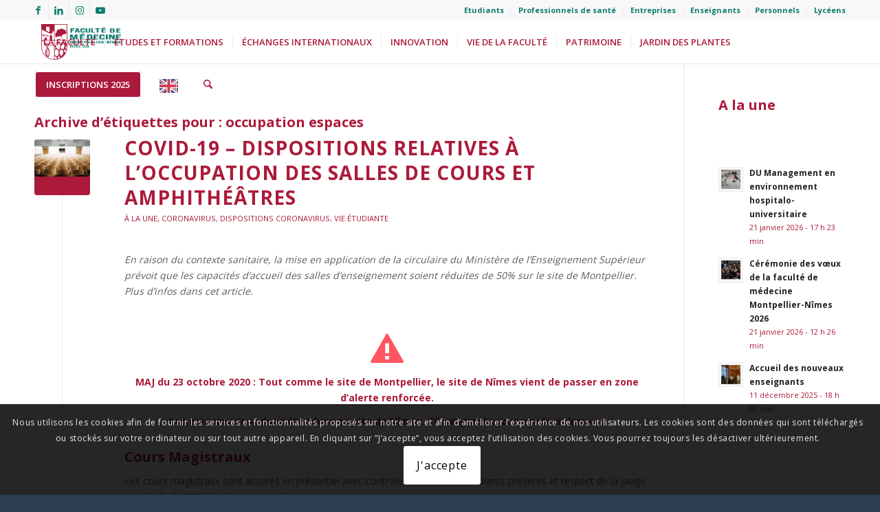

--- FILE ---
content_type: text/html; charset=UTF-8
request_url: https://facmedecine.umontpellier.fr/tag/occupation-espaces/
body_size: 55370
content:
<!DOCTYPE html>
<html lang="fr-FR" class="html_stretched responsive av-preloader-disabled  html_header_top html_logo_left html_main_nav_header html_menu_right html_custom html_header_sticky html_header_shrinking_disabled html_header_topbar_active html_mobile_menu_phone html_header_searchicon html_content_align_center html_header_unstick_top_disabled html_header_stretch_disabled html_minimal_header html_minimal_header_shadow html_elegant-blog html_modern-blog html_av-submenu-hidden html_av-submenu-display-click html_av-overlay-side html_av-overlay-side-classic html_av-submenu-noclone html_entry_id_10596 av-cookies-consent-show-message-bar av-cookies-cookie-consent-enabled av-cookies-can-opt-out av-cookies-user-silent-accept avia-cookie-check-browser-settings av-no-preview av-default-lightbox html_text_menu_active av-mobile-menu-switch-default">
<head>
<meta charset="UTF-8" />


<!-- mobile setting -->
<meta name="viewport" content="width=device-width, initial-scale=1">

<!-- Scripts/CSS and wp_head hook -->
<meta name='robots' content='index, follow, max-image-preview:large, max-snippet:-1, max-video-preview:-1' />
	<style>img:is([sizes="auto" i], [sizes^="auto," i]) { contain-intrinsic-size: 3000px 1500px }</style>
	
				<script type='text/javascript'>

				function avia_cookie_check_sessionStorage()
				{
					//	FF throws error when all cookies blocked !!
					var sessionBlocked = false;
					try
					{
						var test = sessionStorage.getItem( 'aviaCookieRefused' ) != null;
					}
					catch(e)
					{
						sessionBlocked = true;
					}

					var aviaCookieRefused = ! sessionBlocked ? sessionStorage.getItem( 'aviaCookieRefused' ) : null;

					var html = document.getElementsByTagName('html')[0];

					/**
					 * Set a class to avoid calls to sessionStorage
					 */
					if( sessionBlocked || aviaCookieRefused )
					{
						if( html.className.indexOf('av-cookies-session-refused') < 0 )
						{
							html.className += ' av-cookies-session-refused';
						}
					}

					if( sessionBlocked || aviaCookieRefused || document.cookie.match(/aviaCookieConsent/) )
					{
						if( html.className.indexOf('av-cookies-user-silent-accept') >= 0 )
						{
							 html.className = html.className.replace(/\bav-cookies-user-silent-accept\b/g, '');
						}
					}
				}

				avia_cookie_check_sessionStorage();

			</script>
			
	<!-- This site is optimized with the Yoast SEO plugin v26.8 - https://yoast.com/product/yoast-seo-wordpress/ -->
	<title>occupation espaces Archives - Faculté de Médecine Montpellier - Nîmes</title>
	<link rel="canonical" href="https://facmedecine.umontpellier.fr/tag/occupation-espaces/" />
	<meta property="og:locale" content="fr_FR" />
	<meta property="og:type" content="article" />
	<meta property="og:title" content="occupation espaces Archives - Faculté de Médecine Montpellier - Nîmes" />
	<meta property="og:url" content="https://facmedecine.umontpellier.fr/tag/occupation-espaces/" />
	<meta property="og:site_name" content="Faculté de Médecine Montpellier - Nîmes" />
	<meta name="twitter:card" content="summary_large_image" />
	<script type="application/ld+json" class="yoast-schema-graph">{"@context":"https://schema.org","@graph":[{"@type":"CollectionPage","@id":"https://facmedecine.umontpellier.fr/tag/occupation-espaces/","url":"https://facmedecine.umontpellier.fr/tag/occupation-espaces/","name":"occupation espaces Archives - Faculté de Médecine Montpellier - Nîmes","isPartOf":{"@id":"https://facmedecine.umontpellier.fr/#website"},"primaryImageOfPage":{"@id":"https://facmedecine.umontpellier.fr/tag/occupation-espaces/#primaryimage"},"image":{"@id":"https://facmedecine.umontpellier.fr/tag/occupation-espaces/#primaryimage"},"thumbnailUrl":"https://facmedecine.umontpellier.fr/wp-content/uploads/2020/10/nathan-dumlao-ewGMqs2tmJI-unsplash-scaled.jpg","breadcrumb":{"@id":"https://facmedecine.umontpellier.fr/tag/occupation-espaces/#breadcrumb"},"inLanguage":"fr-FR"},{"@type":"ImageObject","inLanguage":"fr-FR","@id":"https://facmedecine.umontpellier.fr/tag/occupation-espaces/#primaryimage","url":"https://facmedecine.umontpellier.fr/wp-content/uploads/2020/10/nathan-dumlao-ewGMqs2tmJI-unsplash-scaled.jpg","contentUrl":"https://facmedecine.umontpellier.fr/wp-content/uploads/2020/10/nathan-dumlao-ewGMqs2tmJI-unsplash-scaled.jpg","width":2560,"height":1707},{"@type":"BreadcrumbList","@id":"https://facmedecine.umontpellier.fr/tag/occupation-espaces/#breadcrumb","itemListElement":[{"@type":"ListItem","position":1,"name":"Accueil","item":"https://facmedecine.umontpellier.fr/universite-de-montpellier/"},{"@type":"ListItem","position":2,"name":"occupation espaces"}]},{"@type":"WebSite","@id":"https://facmedecine.umontpellier.fr/#website","url":"https://facmedecine.umontpellier.fr/","name":"Faculté de Médecine Montpellier - Nîmes","description":"Première faculté de médecine en activité au monde","potentialAction":[{"@type":"SearchAction","target":{"@type":"EntryPoint","urlTemplate":"https://facmedecine.umontpellier.fr/?s={search_term_string}"},"query-input":{"@type":"PropertyValueSpecification","valueRequired":true,"valueName":"search_term_string"}}],"inLanguage":"fr-FR"}]}</script>
	<!-- / Yoast SEO plugin. -->


<link rel='dns-prefetch' href='//fonts.googleapis.com' />
<link rel="alternate" type="application/rss+xml" title="Faculté de Médecine Montpellier - Nîmes &raquo; Flux" href="https://facmedecine.umontpellier.fr/feed/" />
<link rel="alternate" type="application/rss+xml" title="Faculté de Médecine Montpellier - Nîmes &raquo; Flux des commentaires" href="https://facmedecine.umontpellier.fr/comments/feed/" />
<link rel="alternate" type="application/rss+xml" title="Faculté de Médecine Montpellier - Nîmes &raquo; Flux de l’étiquette occupation espaces" href="https://facmedecine.umontpellier.fr/tag/occupation-espaces/feed/" />

<!-- google webfont font replacement -->

			<script type='text/javascript'>

				(function() {

					/*	check if webfonts are disabled by user setting via cookie - or user must opt in.	*/
					var html = document.getElementsByTagName('html')[0];
					var cookie_check = html.className.indexOf('av-cookies-needs-opt-in') >= 0 || html.className.indexOf('av-cookies-can-opt-out') >= 0;
					var allow_continue = true;
					var silent_accept_cookie = html.className.indexOf('av-cookies-user-silent-accept') >= 0;

					if( cookie_check && ! silent_accept_cookie )
					{
						if( ! document.cookie.match(/aviaCookieConsent/) || html.className.indexOf('av-cookies-session-refused') >= 0 )
						{
							allow_continue = false;
						}
						else
						{
							if( ! document.cookie.match(/aviaPrivacyRefuseCookiesHideBar/) )
							{
								allow_continue = false;
							}
							else if( ! document.cookie.match(/aviaPrivacyEssentialCookiesEnabled/) )
							{
								allow_continue = false;
							}
							else if( document.cookie.match(/aviaPrivacyGoogleWebfontsDisabled/) )
							{
								allow_continue = false;
							}
						}
					}

					if( allow_continue )
					{
						var f = document.createElement('link');

						f.type 	= 'text/css';
						f.rel 	= 'stylesheet';
						f.href 	= 'https://fonts.googleapis.com/css?family=Open+Sans:400,600&display=auto';
						f.id 	= 'avia-google-webfont';

						document.getElementsByTagName('head')[0].appendChild(f);
					}
				})();

			</script>
			<script type="text/javascript">
/* <![CDATA[ */
window._wpemojiSettings = {"baseUrl":"https:\/\/s.w.org\/images\/core\/emoji\/16.0.1\/72x72\/","ext":".png","svgUrl":"https:\/\/s.w.org\/images\/core\/emoji\/16.0.1\/svg\/","svgExt":".svg","source":{"concatemoji":"https:\/\/facmedecine.umontpellier.fr\/wp-includes\/js\/wp-emoji-release.min.js?ver=6.8.3"}};
/*! This file is auto-generated */
!function(s,n){var o,i,e;function c(e){try{var t={supportTests:e,timestamp:(new Date).valueOf()};sessionStorage.setItem(o,JSON.stringify(t))}catch(e){}}function p(e,t,n){e.clearRect(0,0,e.canvas.width,e.canvas.height),e.fillText(t,0,0);var t=new Uint32Array(e.getImageData(0,0,e.canvas.width,e.canvas.height).data),a=(e.clearRect(0,0,e.canvas.width,e.canvas.height),e.fillText(n,0,0),new Uint32Array(e.getImageData(0,0,e.canvas.width,e.canvas.height).data));return t.every(function(e,t){return e===a[t]})}function u(e,t){e.clearRect(0,0,e.canvas.width,e.canvas.height),e.fillText(t,0,0);for(var n=e.getImageData(16,16,1,1),a=0;a<n.data.length;a++)if(0!==n.data[a])return!1;return!0}function f(e,t,n,a){switch(t){case"flag":return n(e,"\ud83c\udff3\ufe0f\u200d\u26a7\ufe0f","\ud83c\udff3\ufe0f\u200b\u26a7\ufe0f")?!1:!n(e,"\ud83c\udde8\ud83c\uddf6","\ud83c\udde8\u200b\ud83c\uddf6")&&!n(e,"\ud83c\udff4\udb40\udc67\udb40\udc62\udb40\udc65\udb40\udc6e\udb40\udc67\udb40\udc7f","\ud83c\udff4\u200b\udb40\udc67\u200b\udb40\udc62\u200b\udb40\udc65\u200b\udb40\udc6e\u200b\udb40\udc67\u200b\udb40\udc7f");case"emoji":return!a(e,"\ud83e\udedf")}return!1}function g(e,t,n,a){var r="undefined"!=typeof WorkerGlobalScope&&self instanceof WorkerGlobalScope?new OffscreenCanvas(300,150):s.createElement("canvas"),o=r.getContext("2d",{willReadFrequently:!0}),i=(o.textBaseline="top",o.font="600 32px Arial",{});return e.forEach(function(e){i[e]=t(o,e,n,a)}),i}function t(e){var t=s.createElement("script");t.src=e,t.defer=!0,s.head.appendChild(t)}"undefined"!=typeof Promise&&(o="wpEmojiSettingsSupports",i=["flag","emoji"],n.supports={everything:!0,everythingExceptFlag:!0},e=new Promise(function(e){s.addEventListener("DOMContentLoaded",e,{once:!0})}),new Promise(function(t){var n=function(){try{var e=JSON.parse(sessionStorage.getItem(o));if("object"==typeof e&&"number"==typeof e.timestamp&&(new Date).valueOf()<e.timestamp+604800&&"object"==typeof e.supportTests)return e.supportTests}catch(e){}return null}();if(!n){if("undefined"!=typeof Worker&&"undefined"!=typeof OffscreenCanvas&&"undefined"!=typeof URL&&URL.createObjectURL&&"undefined"!=typeof Blob)try{var e="postMessage("+g.toString()+"("+[JSON.stringify(i),f.toString(),p.toString(),u.toString()].join(",")+"));",a=new Blob([e],{type:"text/javascript"}),r=new Worker(URL.createObjectURL(a),{name:"wpTestEmojiSupports"});return void(r.onmessage=function(e){c(n=e.data),r.terminate(),t(n)})}catch(e){}c(n=g(i,f,p,u))}t(n)}).then(function(e){for(var t in e)n.supports[t]=e[t],n.supports.everything=n.supports.everything&&n.supports[t],"flag"!==t&&(n.supports.everythingExceptFlag=n.supports.everythingExceptFlag&&n.supports[t]);n.supports.everythingExceptFlag=n.supports.everythingExceptFlag&&!n.supports.flag,n.DOMReady=!1,n.readyCallback=function(){n.DOMReady=!0}}).then(function(){return e}).then(function(){var e;n.supports.everything||(n.readyCallback(),(e=n.source||{}).concatemoji?t(e.concatemoji):e.wpemoji&&e.twemoji&&(t(e.twemoji),t(e.wpemoji)))}))}((window,document),window._wpemojiSettings);
/* ]]> */
</script>
<link rel='stylesheet' id='avia-grid-css' href='https://facmedecine.umontpellier.fr/wp-content/themes/enfold/css/grid.css?ver=7.1.3' type='text/css' media='all' />
<link rel='stylesheet' id='avia-base-css' href='https://facmedecine.umontpellier.fr/wp-content/themes/enfold/css/base.css?ver=7.1.3' type='text/css' media='all' />
<link rel='stylesheet' id='avia-layout-css' href='https://facmedecine.umontpellier.fr/wp-content/themes/enfold/css/layout.css?ver=7.1.3' type='text/css' media='all' />
<link rel='stylesheet' id='avia-module-blog-css' href='https://facmedecine.umontpellier.fr/wp-content/themes/enfold/config-templatebuilder/avia-shortcodes/blog/blog.css?ver=7.1.3' type='text/css' media='all' />
<link rel='stylesheet' id='avia-module-postslider-css' href='https://facmedecine.umontpellier.fr/wp-content/themes/enfold/config-templatebuilder/avia-shortcodes/postslider/postslider.css?ver=7.1.3' type='text/css' media='all' />
<link rel='stylesheet' id='avia-module-button-css' href='https://facmedecine.umontpellier.fr/wp-content/themes/enfold/config-templatebuilder/avia-shortcodes/buttons/buttons.css?ver=7.1.3' type='text/css' media='all' />
<link rel='stylesheet' id='avia-module-buttonrow-css' href='https://facmedecine.umontpellier.fr/wp-content/themes/enfold/config-templatebuilder/avia-shortcodes/buttonrow/buttonrow.css?ver=7.1.3' type='text/css' media='all' />
<link rel='stylesheet' id='avia-module-button-fullwidth-css' href='https://facmedecine.umontpellier.fr/wp-content/themes/enfold/config-templatebuilder/avia-shortcodes/buttons_fullwidth/buttons_fullwidth.css?ver=7.1.3' type='text/css' media='all' />
<link rel='stylesheet' id='avia-module-comments-css' href='https://facmedecine.umontpellier.fr/wp-content/themes/enfold/config-templatebuilder/avia-shortcodes/comments/comments.css?ver=7.1.3' type='text/css' media='all' />
<link rel='stylesheet' id='avia-module-contact-css' href='https://facmedecine.umontpellier.fr/wp-content/themes/enfold/config-templatebuilder/avia-shortcodes/contact/contact.css?ver=7.1.3' type='text/css' media='all' />
<link rel='stylesheet' id='avia-module-slideshow-css' href='https://facmedecine.umontpellier.fr/wp-content/themes/enfold/config-templatebuilder/avia-shortcodes/slideshow/slideshow.css?ver=7.1.3' type='text/css' media='all' />
<link rel='stylesheet' id='avia-module-slideshow-contentpartner-css' href='https://facmedecine.umontpellier.fr/wp-content/themes/enfold/config-templatebuilder/avia-shortcodes/contentslider/contentslider.css?ver=7.1.3' type='text/css' media='all' />
<link rel='stylesheet' id='avia-module-dynamic-field-css' href='https://facmedecine.umontpellier.fr/wp-content/themes/enfold/config-templatebuilder/avia-shortcodes/dynamic_field/dynamic_field.css?ver=7.1.3' type='text/css' media='all' />
<link rel='stylesheet' id='avia-module-gallery-css' href='https://facmedecine.umontpellier.fr/wp-content/themes/enfold/config-templatebuilder/avia-shortcodes/gallery/gallery.css?ver=7.1.3' type='text/css' media='all' />
<link rel='stylesheet' id='avia-module-gallery-hor-css' href='https://facmedecine.umontpellier.fr/wp-content/themes/enfold/config-templatebuilder/avia-shortcodes/gallery_horizontal/gallery_horizontal.css?ver=7.1.3' type='text/css' media='all' />
<link rel='stylesheet' id='avia-module-maps-css' href='https://facmedecine.umontpellier.fr/wp-content/themes/enfold/config-templatebuilder/avia-shortcodes/google_maps/google_maps.css?ver=7.1.3' type='text/css' media='all' />
<link rel='stylesheet' id='avia-module-gridrow-css' href='https://facmedecine.umontpellier.fr/wp-content/themes/enfold/config-templatebuilder/avia-shortcodes/grid_row/grid_row.css?ver=7.1.3' type='text/css' media='all' />
<link rel='stylesheet' id='avia-module-heading-css' href='https://facmedecine.umontpellier.fr/wp-content/themes/enfold/config-templatebuilder/avia-shortcodes/heading/heading.css?ver=7.1.3' type='text/css' media='all' />
<link rel='stylesheet' id='avia-module-hr-css' href='https://facmedecine.umontpellier.fr/wp-content/themes/enfold/config-templatebuilder/avia-shortcodes/hr/hr.css?ver=7.1.3' type='text/css' media='all' />
<link rel='stylesheet' id='avia-module-icon-css' href='https://facmedecine.umontpellier.fr/wp-content/themes/enfold/config-templatebuilder/avia-shortcodes/icon/icon.css?ver=7.1.3' type='text/css' media='all' />
<link rel='stylesheet' id='avia-module-iconbox-css' href='https://facmedecine.umontpellier.fr/wp-content/themes/enfold/config-templatebuilder/avia-shortcodes/iconbox/iconbox.css?ver=7.1.3' type='text/css' media='all' />
<link rel='stylesheet' id='avia-module-icongrid-css' href='https://facmedecine.umontpellier.fr/wp-content/themes/enfold/config-templatebuilder/avia-shortcodes/icongrid/icongrid.css?ver=7.1.3' type='text/css' media='all' />
<link rel='stylesheet' id='avia-module-iconlist-css' href='https://facmedecine.umontpellier.fr/wp-content/themes/enfold/config-templatebuilder/avia-shortcodes/iconlist/iconlist.css?ver=7.1.3' type='text/css' media='all' />
<link rel='stylesheet' id='avia-module-image-css' href='https://facmedecine.umontpellier.fr/wp-content/themes/enfold/config-templatebuilder/avia-shortcodes/image/image.css?ver=7.1.3' type='text/css' media='all' />
<link rel='stylesheet' id='avia-module-hotspot-css' href='https://facmedecine.umontpellier.fr/wp-content/themes/enfold/config-templatebuilder/avia-shortcodes/image_hotspots/image_hotspots.css?ver=7.1.3' type='text/css' media='all' />
<link rel='stylesheet' id='avia-module-magazine-css' href='https://facmedecine.umontpellier.fr/wp-content/themes/enfold/config-templatebuilder/avia-shortcodes/magazine/magazine.css?ver=7.1.3' type='text/css' media='all' />
<link rel='stylesheet' id='avia-module-masonry-css' href='https://facmedecine.umontpellier.fr/wp-content/themes/enfold/config-templatebuilder/avia-shortcodes/masonry_entries/masonry_entries.css?ver=7.1.3' type='text/css' media='all' />
<link rel='stylesheet' id='avia-siteloader-css' href='https://facmedecine.umontpellier.fr/wp-content/themes/enfold/css/avia-snippet-site-preloader.css?ver=7.1.3' type='text/css' media='all' />
<link rel='stylesheet' id='avia-module-menu-css' href='https://facmedecine.umontpellier.fr/wp-content/themes/enfold/config-templatebuilder/avia-shortcodes/menu/menu.css?ver=7.1.3' type='text/css' media='all' />
<link rel='stylesheet' id='avia-module-notification-css' href='https://facmedecine.umontpellier.fr/wp-content/themes/enfold/config-templatebuilder/avia-shortcodes/notification/notification.css?ver=7.1.3' type='text/css' media='all' />
<link rel='stylesheet' id='avia-module-numbers-css' href='https://facmedecine.umontpellier.fr/wp-content/themes/enfold/config-templatebuilder/avia-shortcodes/numbers/numbers.css?ver=7.1.3' type='text/css' media='all' />
<link rel='stylesheet' id='avia-module-progress-bar-css' href='https://facmedecine.umontpellier.fr/wp-content/themes/enfold/config-templatebuilder/avia-shortcodes/progressbar/progressbar.css?ver=7.1.3' type='text/css' media='all' />
<link rel='stylesheet' id='avia-module-promobox-css' href='https://facmedecine.umontpellier.fr/wp-content/themes/enfold/config-templatebuilder/avia-shortcodes/promobox/promobox.css?ver=7.1.3' type='text/css' media='all' />
<link rel='stylesheet' id='avia-module-slideshow-accordion-css' href='https://facmedecine.umontpellier.fr/wp-content/themes/enfold/config-templatebuilder/avia-shortcodes/slideshow_accordion/slideshow_accordion.css?ver=7.1.3' type='text/css' media='all' />
<link rel='stylesheet' id='avia-module-slideshow-ls-css' href='https://facmedecine.umontpellier.fr/wp-content/themes/enfold/config-templatebuilder/avia-shortcodes/slideshow_layerslider/slideshow_layerslider.css?ver=7.1.3' type='text/css' media='all' />
<link rel='stylesheet' id='avia-module-social-css' href='https://facmedecine.umontpellier.fr/wp-content/themes/enfold/config-templatebuilder/avia-shortcodes/social_share/social_share.css?ver=7.1.3' type='text/css' media='all' />
<link rel='stylesheet' id='avia-module-tabsection-css' href='https://facmedecine.umontpellier.fr/wp-content/themes/enfold/config-templatebuilder/avia-shortcodes/tab_section/tab_section.css?ver=7.1.3' type='text/css' media='all' />
<link rel='stylesheet' id='avia-module-table-css' href='https://facmedecine.umontpellier.fr/wp-content/themes/enfold/config-templatebuilder/avia-shortcodes/table/table.css?ver=7.1.3' type='text/css' media='all' />
<link rel='stylesheet' id='avia-module-tabs-css' href='https://facmedecine.umontpellier.fr/wp-content/themes/enfold/config-templatebuilder/avia-shortcodes/tabs/tabs.css?ver=7.1.3' type='text/css' media='all' />
<link rel='stylesheet' id='avia-module-team-css' href='https://facmedecine.umontpellier.fr/wp-content/themes/enfold/config-templatebuilder/avia-shortcodes/team/team.css?ver=7.1.3' type='text/css' media='all' />
<link rel='stylesheet' id='avia-module-testimonials-css' href='https://facmedecine.umontpellier.fr/wp-content/themes/enfold/config-templatebuilder/avia-shortcodes/testimonials/testimonials.css?ver=7.1.3' type='text/css' media='all' />
<link rel='stylesheet' id='avia-module-timeline-css' href='https://facmedecine.umontpellier.fr/wp-content/themes/enfold/config-templatebuilder/avia-shortcodes/timeline/timeline.css?ver=7.1.3' type='text/css' media='all' />
<link rel='stylesheet' id='avia-module-toggles-css' href='https://facmedecine.umontpellier.fr/wp-content/themes/enfold/config-templatebuilder/avia-shortcodes/toggles/toggles.css?ver=7.1.3' type='text/css' media='all' />
<link rel='stylesheet' id='avia-module-video-css' href='https://facmedecine.umontpellier.fr/wp-content/themes/enfold/config-templatebuilder/avia-shortcodes/video/video.css?ver=7.1.3' type='text/css' media='all' />
<style id='wp-emoji-styles-inline-css' type='text/css'>

	img.wp-smiley, img.emoji {
		display: inline !important;
		border: none !important;
		box-shadow: none !important;
		height: 1em !important;
		width: 1em !important;
		margin: 0 0.07em !important;
		vertical-align: -0.1em !important;
		background: none !important;
		padding: 0 !important;
	}
</style>
<link rel='stylesheet' id='wp-block-library-css' href='https://facmedecine.umontpellier.fr/wp-includes/css/dist/block-library/style.min.css?ver=6.8.3' type='text/css' media='all' />
<style id='global-styles-inline-css' type='text/css'>
:root{--wp--preset--aspect-ratio--square: 1;--wp--preset--aspect-ratio--4-3: 4/3;--wp--preset--aspect-ratio--3-4: 3/4;--wp--preset--aspect-ratio--3-2: 3/2;--wp--preset--aspect-ratio--2-3: 2/3;--wp--preset--aspect-ratio--16-9: 16/9;--wp--preset--aspect-ratio--9-16: 9/16;--wp--preset--color--black: #000000;--wp--preset--color--cyan-bluish-gray: #abb8c3;--wp--preset--color--white: #ffffff;--wp--preset--color--pale-pink: #f78da7;--wp--preset--color--vivid-red: #cf2e2e;--wp--preset--color--luminous-vivid-orange: #ff6900;--wp--preset--color--luminous-vivid-amber: #fcb900;--wp--preset--color--light-green-cyan: #7bdcb5;--wp--preset--color--vivid-green-cyan: #00d084;--wp--preset--color--pale-cyan-blue: #8ed1fc;--wp--preset--color--vivid-cyan-blue: #0693e3;--wp--preset--color--vivid-purple: #9b51e0;--wp--preset--color--metallic-red: #b02b2c;--wp--preset--color--maximum-yellow-red: #edae44;--wp--preset--color--yellow-sun: #eeee22;--wp--preset--color--palm-leaf: #83a846;--wp--preset--color--aero: #7bb0e7;--wp--preset--color--old-lavender: #745f7e;--wp--preset--color--steel-teal: #5f8789;--wp--preset--color--raspberry-pink: #d65799;--wp--preset--color--medium-turquoise: #4ecac2;--wp--preset--gradient--vivid-cyan-blue-to-vivid-purple: linear-gradient(135deg,rgba(6,147,227,1) 0%,rgb(155,81,224) 100%);--wp--preset--gradient--light-green-cyan-to-vivid-green-cyan: linear-gradient(135deg,rgb(122,220,180) 0%,rgb(0,208,130) 100%);--wp--preset--gradient--luminous-vivid-amber-to-luminous-vivid-orange: linear-gradient(135deg,rgba(252,185,0,1) 0%,rgba(255,105,0,1) 100%);--wp--preset--gradient--luminous-vivid-orange-to-vivid-red: linear-gradient(135deg,rgba(255,105,0,1) 0%,rgb(207,46,46) 100%);--wp--preset--gradient--very-light-gray-to-cyan-bluish-gray: linear-gradient(135deg,rgb(238,238,238) 0%,rgb(169,184,195) 100%);--wp--preset--gradient--cool-to-warm-spectrum: linear-gradient(135deg,rgb(74,234,220) 0%,rgb(151,120,209) 20%,rgb(207,42,186) 40%,rgb(238,44,130) 60%,rgb(251,105,98) 80%,rgb(254,248,76) 100%);--wp--preset--gradient--blush-light-purple: linear-gradient(135deg,rgb(255,206,236) 0%,rgb(152,150,240) 100%);--wp--preset--gradient--blush-bordeaux: linear-gradient(135deg,rgb(254,205,165) 0%,rgb(254,45,45) 50%,rgb(107,0,62) 100%);--wp--preset--gradient--luminous-dusk: linear-gradient(135deg,rgb(255,203,112) 0%,rgb(199,81,192) 50%,rgb(65,88,208) 100%);--wp--preset--gradient--pale-ocean: linear-gradient(135deg,rgb(255,245,203) 0%,rgb(182,227,212) 50%,rgb(51,167,181) 100%);--wp--preset--gradient--electric-grass: linear-gradient(135deg,rgb(202,248,128) 0%,rgb(113,206,126) 100%);--wp--preset--gradient--midnight: linear-gradient(135deg,rgb(2,3,129) 0%,rgb(40,116,252) 100%);--wp--preset--font-size--small: 1rem;--wp--preset--font-size--medium: 1.125rem;--wp--preset--font-size--large: 1.75rem;--wp--preset--font-size--x-large: clamp(1.75rem, 3vw, 2.25rem);--wp--preset--spacing--20: 0.44rem;--wp--preset--spacing--30: 0.67rem;--wp--preset--spacing--40: 1rem;--wp--preset--spacing--50: 1.5rem;--wp--preset--spacing--60: 2.25rem;--wp--preset--spacing--70: 3.38rem;--wp--preset--spacing--80: 5.06rem;--wp--preset--shadow--natural: 6px 6px 9px rgba(0, 0, 0, 0.2);--wp--preset--shadow--deep: 12px 12px 50px rgba(0, 0, 0, 0.4);--wp--preset--shadow--sharp: 6px 6px 0px rgba(0, 0, 0, 0.2);--wp--preset--shadow--outlined: 6px 6px 0px -3px rgba(255, 255, 255, 1), 6px 6px rgba(0, 0, 0, 1);--wp--preset--shadow--crisp: 6px 6px 0px rgba(0, 0, 0, 1);}:root { --wp--style--global--content-size: 800px;--wp--style--global--wide-size: 1130px; }:where(body) { margin: 0; }.wp-site-blocks > .alignleft { float: left; margin-right: 2em; }.wp-site-blocks > .alignright { float: right; margin-left: 2em; }.wp-site-blocks > .aligncenter { justify-content: center; margin-left: auto; margin-right: auto; }:where(.is-layout-flex){gap: 0.5em;}:where(.is-layout-grid){gap: 0.5em;}.is-layout-flow > .alignleft{float: left;margin-inline-start: 0;margin-inline-end: 2em;}.is-layout-flow > .alignright{float: right;margin-inline-start: 2em;margin-inline-end: 0;}.is-layout-flow > .aligncenter{margin-left: auto !important;margin-right: auto !important;}.is-layout-constrained > .alignleft{float: left;margin-inline-start: 0;margin-inline-end: 2em;}.is-layout-constrained > .alignright{float: right;margin-inline-start: 2em;margin-inline-end: 0;}.is-layout-constrained > .aligncenter{margin-left: auto !important;margin-right: auto !important;}.is-layout-constrained > :where(:not(.alignleft):not(.alignright):not(.alignfull)){max-width: var(--wp--style--global--content-size);margin-left: auto !important;margin-right: auto !important;}.is-layout-constrained > .alignwide{max-width: var(--wp--style--global--wide-size);}body .is-layout-flex{display: flex;}.is-layout-flex{flex-wrap: wrap;align-items: center;}.is-layout-flex > :is(*, div){margin: 0;}body .is-layout-grid{display: grid;}.is-layout-grid > :is(*, div){margin: 0;}body{padding-top: 0px;padding-right: 0px;padding-bottom: 0px;padding-left: 0px;}a:where(:not(.wp-element-button)){text-decoration: underline;}:root :where(.wp-element-button, .wp-block-button__link){background-color: #32373c;border-width: 0;color: #fff;font-family: inherit;font-size: inherit;line-height: inherit;padding: calc(0.667em + 2px) calc(1.333em + 2px);text-decoration: none;}.has-black-color{color: var(--wp--preset--color--black) !important;}.has-cyan-bluish-gray-color{color: var(--wp--preset--color--cyan-bluish-gray) !important;}.has-white-color{color: var(--wp--preset--color--white) !important;}.has-pale-pink-color{color: var(--wp--preset--color--pale-pink) !important;}.has-vivid-red-color{color: var(--wp--preset--color--vivid-red) !important;}.has-luminous-vivid-orange-color{color: var(--wp--preset--color--luminous-vivid-orange) !important;}.has-luminous-vivid-amber-color{color: var(--wp--preset--color--luminous-vivid-amber) !important;}.has-light-green-cyan-color{color: var(--wp--preset--color--light-green-cyan) !important;}.has-vivid-green-cyan-color{color: var(--wp--preset--color--vivid-green-cyan) !important;}.has-pale-cyan-blue-color{color: var(--wp--preset--color--pale-cyan-blue) !important;}.has-vivid-cyan-blue-color{color: var(--wp--preset--color--vivid-cyan-blue) !important;}.has-vivid-purple-color{color: var(--wp--preset--color--vivid-purple) !important;}.has-metallic-red-color{color: var(--wp--preset--color--metallic-red) !important;}.has-maximum-yellow-red-color{color: var(--wp--preset--color--maximum-yellow-red) !important;}.has-yellow-sun-color{color: var(--wp--preset--color--yellow-sun) !important;}.has-palm-leaf-color{color: var(--wp--preset--color--palm-leaf) !important;}.has-aero-color{color: var(--wp--preset--color--aero) !important;}.has-old-lavender-color{color: var(--wp--preset--color--old-lavender) !important;}.has-steel-teal-color{color: var(--wp--preset--color--steel-teal) !important;}.has-raspberry-pink-color{color: var(--wp--preset--color--raspberry-pink) !important;}.has-medium-turquoise-color{color: var(--wp--preset--color--medium-turquoise) !important;}.has-black-background-color{background-color: var(--wp--preset--color--black) !important;}.has-cyan-bluish-gray-background-color{background-color: var(--wp--preset--color--cyan-bluish-gray) !important;}.has-white-background-color{background-color: var(--wp--preset--color--white) !important;}.has-pale-pink-background-color{background-color: var(--wp--preset--color--pale-pink) !important;}.has-vivid-red-background-color{background-color: var(--wp--preset--color--vivid-red) !important;}.has-luminous-vivid-orange-background-color{background-color: var(--wp--preset--color--luminous-vivid-orange) !important;}.has-luminous-vivid-amber-background-color{background-color: var(--wp--preset--color--luminous-vivid-amber) !important;}.has-light-green-cyan-background-color{background-color: var(--wp--preset--color--light-green-cyan) !important;}.has-vivid-green-cyan-background-color{background-color: var(--wp--preset--color--vivid-green-cyan) !important;}.has-pale-cyan-blue-background-color{background-color: var(--wp--preset--color--pale-cyan-blue) !important;}.has-vivid-cyan-blue-background-color{background-color: var(--wp--preset--color--vivid-cyan-blue) !important;}.has-vivid-purple-background-color{background-color: var(--wp--preset--color--vivid-purple) !important;}.has-metallic-red-background-color{background-color: var(--wp--preset--color--metallic-red) !important;}.has-maximum-yellow-red-background-color{background-color: var(--wp--preset--color--maximum-yellow-red) !important;}.has-yellow-sun-background-color{background-color: var(--wp--preset--color--yellow-sun) !important;}.has-palm-leaf-background-color{background-color: var(--wp--preset--color--palm-leaf) !important;}.has-aero-background-color{background-color: var(--wp--preset--color--aero) !important;}.has-old-lavender-background-color{background-color: var(--wp--preset--color--old-lavender) !important;}.has-steel-teal-background-color{background-color: var(--wp--preset--color--steel-teal) !important;}.has-raspberry-pink-background-color{background-color: var(--wp--preset--color--raspberry-pink) !important;}.has-medium-turquoise-background-color{background-color: var(--wp--preset--color--medium-turquoise) !important;}.has-black-border-color{border-color: var(--wp--preset--color--black) !important;}.has-cyan-bluish-gray-border-color{border-color: var(--wp--preset--color--cyan-bluish-gray) !important;}.has-white-border-color{border-color: var(--wp--preset--color--white) !important;}.has-pale-pink-border-color{border-color: var(--wp--preset--color--pale-pink) !important;}.has-vivid-red-border-color{border-color: var(--wp--preset--color--vivid-red) !important;}.has-luminous-vivid-orange-border-color{border-color: var(--wp--preset--color--luminous-vivid-orange) !important;}.has-luminous-vivid-amber-border-color{border-color: var(--wp--preset--color--luminous-vivid-amber) !important;}.has-light-green-cyan-border-color{border-color: var(--wp--preset--color--light-green-cyan) !important;}.has-vivid-green-cyan-border-color{border-color: var(--wp--preset--color--vivid-green-cyan) !important;}.has-pale-cyan-blue-border-color{border-color: var(--wp--preset--color--pale-cyan-blue) !important;}.has-vivid-cyan-blue-border-color{border-color: var(--wp--preset--color--vivid-cyan-blue) !important;}.has-vivid-purple-border-color{border-color: var(--wp--preset--color--vivid-purple) !important;}.has-metallic-red-border-color{border-color: var(--wp--preset--color--metallic-red) !important;}.has-maximum-yellow-red-border-color{border-color: var(--wp--preset--color--maximum-yellow-red) !important;}.has-yellow-sun-border-color{border-color: var(--wp--preset--color--yellow-sun) !important;}.has-palm-leaf-border-color{border-color: var(--wp--preset--color--palm-leaf) !important;}.has-aero-border-color{border-color: var(--wp--preset--color--aero) !important;}.has-old-lavender-border-color{border-color: var(--wp--preset--color--old-lavender) !important;}.has-steel-teal-border-color{border-color: var(--wp--preset--color--steel-teal) !important;}.has-raspberry-pink-border-color{border-color: var(--wp--preset--color--raspberry-pink) !important;}.has-medium-turquoise-border-color{border-color: var(--wp--preset--color--medium-turquoise) !important;}.has-vivid-cyan-blue-to-vivid-purple-gradient-background{background: var(--wp--preset--gradient--vivid-cyan-blue-to-vivid-purple) !important;}.has-light-green-cyan-to-vivid-green-cyan-gradient-background{background: var(--wp--preset--gradient--light-green-cyan-to-vivid-green-cyan) !important;}.has-luminous-vivid-amber-to-luminous-vivid-orange-gradient-background{background: var(--wp--preset--gradient--luminous-vivid-amber-to-luminous-vivid-orange) !important;}.has-luminous-vivid-orange-to-vivid-red-gradient-background{background: var(--wp--preset--gradient--luminous-vivid-orange-to-vivid-red) !important;}.has-very-light-gray-to-cyan-bluish-gray-gradient-background{background: var(--wp--preset--gradient--very-light-gray-to-cyan-bluish-gray) !important;}.has-cool-to-warm-spectrum-gradient-background{background: var(--wp--preset--gradient--cool-to-warm-spectrum) !important;}.has-blush-light-purple-gradient-background{background: var(--wp--preset--gradient--blush-light-purple) !important;}.has-blush-bordeaux-gradient-background{background: var(--wp--preset--gradient--blush-bordeaux) !important;}.has-luminous-dusk-gradient-background{background: var(--wp--preset--gradient--luminous-dusk) !important;}.has-pale-ocean-gradient-background{background: var(--wp--preset--gradient--pale-ocean) !important;}.has-electric-grass-gradient-background{background: var(--wp--preset--gradient--electric-grass) !important;}.has-midnight-gradient-background{background: var(--wp--preset--gradient--midnight) !important;}.has-small-font-size{font-size: var(--wp--preset--font-size--small) !important;}.has-medium-font-size{font-size: var(--wp--preset--font-size--medium) !important;}.has-large-font-size{font-size: var(--wp--preset--font-size--large) !important;}.has-x-large-font-size{font-size: var(--wp--preset--font-size--x-large) !important;}
:where(.wp-block-post-template.is-layout-flex){gap: 1.25em;}:where(.wp-block-post-template.is-layout-grid){gap: 1.25em;}
:where(.wp-block-columns.is-layout-flex){gap: 2em;}:where(.wp-block-columns.is-layout-grid){gap: 2em;}
:root :where(.wp-block-pullquote){font-size: 1.5em;line-height: 1.6;}
</style>
<link rel='stylesheet' id='contact-form-7-css' href='https://facmedecine.umontpellier.fr/wp-content/plugins/contact-form-7/includes/css/styles.css?ver=6.1.4' type='text/css' media='all' />
<link rel='stylesheet' id='events-manager-css' href='https://facmedecine.umontpellier.fr/wp-content/plugins/events-manager/includes/css/events-manager.min.css?ver=7.2.3.1' type='text/css' media='all' />
<style id='events-manager-inline-css' type='text/css'>
body .em { --font-family : inherit; --font-weight : inherit; --font-size : 1em; --line-height : inherit; }
</style>
<link rel='stylesheet' id='dashicons-css' href='https://facmedecine.umontpellier.fr/wp-includes/css/dashicons.min.css?ver=6.8.3' type='text/css' media='all' />
<link rel='stylesheet' id='et-animate-style-css' href='https://facmedecine.umontpellier.fr/wp-content/plugins/everest-timeline/css/animate.css?ver=2.1.0' type='text/css' media='all' />
<link rel='stylesheet' id='et-bxslider-style-css' href='https://facmedecine.umontpellier.fr/wp-content/plugins/everest-timeline/css/jquery.bxslider.css?ver=2.1.0' type='text/css' media='all' />
<link rel='stylesheet' id='et-lightbox-style-css' href='https://facmedecine.umontpellier.fr/wp-content/plugins/everest-timeline/css/prettyPhoto.css?ver=2.1.0' type='text/css' media='all' />
<link rel='stylesheet' id='et-fontawesome-css' href='https://facmedecine.umontpellier.fr/wp-content/plugins/everest-timeline/css/font-awesome.min.css?ver=2.1.0' type='text/css' media='all' />
<link rel='stylesheet' id='et-font-css' href='//fonts.googleapis.com/css?family=Bitter%7CHind%7CPlayfair+Display%3A400%2C400i%2C700%2C700i%2C900%2C900i%7COpen+Sans%3A400%2C500%2C600%2C700%2C900%7CLato%3A300%2C400%2C700%2C900%7CMontserrat%7CDroid+Sans%7CRoboto%7CLora%3A400%2C400i%2C700%2C700i%7CRoboto+Slab%7CRubik%7CMerriweather%3A300%2C400%2C700%2C900%7CPoppins%7CRopa+Sans%7CPlayfair+Display%7CRubik%7CSource+Sans+Pro%7CRoboto+Condensed%7CRoboto+Slab%3A300%2C400%2C700%7CAmatic+SC%3A400%2C700%7CQuicksand%7COswald%7CQuicksand%3A400%2C500%2C700%7CVollkorn%3A400%2C400i%2C600%2C600i%2C700%2C700i%7CFjalla+One&#038;ver=6.8.3' type='text/css' media='all' />
<link rel='stylesheet' id='et-elegant-icons-css' href='https://facmedecine.umontpellier.fr/wp-content/plugins/everest-timeline/css/elegant-icons.css?ver=2.1.0' type='text/css' media='all' />
<link rel='stylesheet' id='et-frontend-style-css' href='https://facmedecine.umontpellier.fr/wp-content/plugins/everest-timeline/css/et-frontend.css?ver=2.1.0' type='text/css' media='all' />
<link rel='stylesheet' id='et-responsive-style-css' href='https://facmedecine.umontpellier.fr/wp-content/plugins/everest-timeline/css/et-responsive.css?ver=2.1.0' type='text/css' media='all' />
<link rel='stylesheet' id='weglot-css-css' href='https://facmedecine.umontpellier.fr/wp-content/plugins/weglot/dist/css/front-css.css?ver=5.1' type='text/css' media='all' />
<link rel='stylesheet' id='new-flag-css-css' href='https://facmedecine.umontpellier.fr/wp-content/plugins/weglot/dist/css/new-flags.css?ver=5.1' type='text/css' media='all' />
<link rel='stylesheet' id='avia-scs-css' href='https://facmedecine.umontpellier.fr/wp-content/themes/enfold/css/shortcodes.css?ver=7.1.3' type='text/css' media='all' />
<link rel='stylesheet' id='avia-fold-unfold-css' href='https://facmedecine.umontpellier.fr/wp-content/themes/enfold/css/avia-snippet-fold-unfold.css?ver=7.1.3' type='text/css' media='all' />
<link rel='stylesheet' id='avia-popup-css-css' href='https://facmedecine.umontpellier.fr/wp-content/themes/enfold/js/aviapopup/magnific-popup.min.css?ver=7.1.3' type='text/css' media='screen' />
<link rel='stylesheet' id='avia-lightbox-css' href='https://facmedecine.umontpellier.fr/wp-content/themes/enfold/css/avia-snippet-lightbox.css?ver=7.1.3' type='text/css' media='screen' />
<link rel='stylesheet' id='avia-widget-css-css' href='https://facmedecine.umontpellier.fr/wp-content/themes/enfold/css/avia-snippet-widget.css?ver=7.1.3' type='text/css' media='screen' />
<link rel='stylesheet' id='avia-dynamic-css' href='https://facmedecine.umontpellier.fr/wp-content/uploads/dynamic_avia/enfold_child.css?ver=696faeb674f1e' type='text/css' media='all' />
<link rel='stylesheet' id='avia-custom-css' href='https://facmedecine.umontpellier.fr/wp-content/themes/enfold/css/custom.css?ver=7.1.3' type='text/css' media='all' />
<link rel='stylesheet' id='avia-style-css' href='https://facmedecine.umontpellier.fr/wp-content/themes/enfold-child/style.css?ver=7.1.3' type='text/css' media='all' />
<link rel='stylesheet' id='popup-maker-site-css' href='//facmedecine.umontpellier.fr/wp-content/uploads/pum/pum-site-styles.css?generated=1756911112&#038;ver=1.20.6' type='text/css' media='all' />
<link rel='stylesheet' id='avia-cookie-css-css' href='https://facmedecine.umontpellier.fr/wp-content/themes/enfold/css/avia-snippet-cookieconsent.css?ver=7.1.3' type='text/css' media='screen' />
<link rel='stylesheet' id='avia-single-post-10596-css' href='https://facmedecine.umontpellier.fr/wp-content/uploads/dynamic_avia/avia_posts_css/post-10596.css?ver=ver-1768927034' type='text/css' media='all' />
<script type="text/javascript" src="https://facmedecine.umontpellier.fr/wp-includes/js/jquery/jquery.min.js?ver=3.7.1" id="jquery-core-js"></script>
<script type="text/javascript" src="https://facmedecine.umontpellier.fr/wp-includes/js/jquery/jquery-migrate.min.js?ver=3.4.1" id="jquery-migrate-js"></script>
<script type="text/javascript" src="https://facmedecine.umontpellier.fr/wp-includes/js/jquery/ui/core.min.js?ver=1.13.3" id="jquery-ui-core-js"></script>
<script type="text/javascript" src="https://facmedecine.umontpellier.fr/wp-includes/js/jquery/ui/mouse.min.js?ver=1.13.3" id="jquery-ui-mouse-js"></script>
<script type="text/javascript" src="https://facmedecine.umontpellier.fr/wp-includes/js/jquery/ui/sortable.min.js?ver=1.13.3" id="jquery-ui-sortable-js"></script>
<script type="text/javascript" src="https://facmedecine.umontpellier.fr/wp-includes/js/jquery/ui/datepicker.min.js?ver=1.13.3" id="jquery-ui-datepicker-js"></script>
<script type="text/javascript" id="jquery-ui-datepicker-js-after">
/* <![CDATA[ */
jQuery(function(jQuery){jQuery.datepicker.setDefaults({"closeText":"Fermer","currentText":"Aujourd\u2019hui","monthNames":["janvier","f\u00e9vrier","mars","avril","mai","juin","juillet","ao\u00fbt","septembre","octobre","novembre","d\u00e9cembre"],"monthNamesShort":["Jan","F\u00e9v","Mar","Avr","Mai","Juin","Juil","Ao\u00fbt","Sep","Oct","Nov","D\u00e9c"],"nextText":"Suivant","prevText":"Pr\u00e9c\u00e9dent","dayNames":["dimanche","lundi","mardi","mercredi","jeudi","vendredi","samedi"],"dayNamesShort":["dim","lun","mar","mer","jeu","ven","sam"],"dayNamesMin":["D","L","M","M","J","V","S"],"dateFormat":"d MM yy","firstDay":1,"isRTL":false});});
/* ]]> */
</script>
<script type="text/javascript" src="https://facmedecine.umontpellier.fr/wp-includes/js/jquery/ui/resizable.min.js?ver=1.13.3" id="jquery-ui-resizable-js"></script>
<script type="text/javascript" src="https://facmedecine.umontpellier.fr/wp-includes/js/jquery/ui/draggable.min.js?ver=1.13.3" id="jquery-ui-draggable-js"></script>
<script type="text/javascript" src="https://facmedecine.umontpellier.fr/wp-includes/js/jquery/ui/controlgroup.min.js?ver=1.13.3" id="jquery-ui-controlgroup-js"></script>
<script type="text/javascript" src="https://facmedecine.umontpellier.fr/wp-includes/js/jquery/ui/checkboxradio.min.js?ver=1.13.3" id="jquery-ui-checkboxradio-js"></script>
<script type="text/javascript" src="https://facmedecine.umontpellier.fr/wp-includes/js/jquery/ui/button.min.js?ver=1.13.3" id="jquery-ui-button-js"></script>
<script type="text/javascript" src="https://facmedecine.umontpellier.fr/wp-includes/js/jquery/ui/dialog.min.js?ver=1.13.3" id="jquery-ui-dialog-js"></script>
<script type="text/javascript" id="events-manager-js-extra">
/* <![CDATA[ */
var EM = {"ajaxurl":"https:\/\/facmedecine.umontpellier.fr\/wp-admin\/admin-ajax.php","locationajaxurl":"https:\/\/facmedecine.umontpellier.fr\/wp-admin\/admin-ajax.php?action=locations_search","firstDay":"1","locale":"fr","dateFormat":"yy-mm-dd","ui_css":"https:\/\/facmedecine.umontpellier.fr\/wp-content\/plugins\/events-manager\/includes\/css\/jquery-ui\/build.min.css","show24hours":"1","is_ssl":"1","autocomplete_limit":"10","calendar":{"breakpoints":{"small":560,"medium":908,"large":false},"month_format":"M Y"},"phone":"","datepicker":{"format":"d\/m\/Y","locale":"fr"},"search":{"breakpoints":{"small":650,"medium":850,"full":false}},"url":"https:\/\/facmedecine.umontpellier.fr\/wp-content\/plugins\/events-manager","assets":{"input.em-uploader":{"js":{"em-uploader":{"url":"https:\/\/facmedecine.umontpellier.fr\/wp-content\/plugins\/events-manager\/includes\/js\/em-uploader.js?v=7.2.3.1","event":"em_uploader_ready"}}},".em-event-editor":{"js":{"event-editor":{"url":"https:\/\/facmedecine.umontpellier.fr\/wp-content\/plugins\/events-manager\/includes\/js\/events-manager-event-editor.js?v=7.2.3.1","event":"em_event_editor_ready"}},"css":{"event-editor":"https:\/\/facmedecine.umontpellier.fr\/wp-content\/plugins\/events-manager\/includes\/css\/events-manager-event-editor.min.css?v=7.2.3.1"}},".em-recurrence-sets, .em-timezone":{"js":{"luxon":{"url":"luxon\/luxon.js?v=7.2.3.1","event":"em_luxon_ready"}}},".em-booking-form, #em-booking-form, .em-booking-recurring, .em-event-booking-form":{"js":{"em-bookings":{"url":"https:\/\/facmedecine.umontpellier.fr\/wp-content\/plugins\/events-manager\/includes\/js\/bookingsform.js?v=7.2.3.1","event":"em_booking_form_js_loaded"}}},"#em-opt-archetypes":{"js":{"archetypes":"https:\/\/facmedecine.umontpellier.fr\/wp-content\/plugins\/events-manager\/includes\/js\/admin-archetype-editor.js?v=7.2.3.1","archetypes_ms":"https:\/\/facmedecine.umontpellier.fr\/wp-content\/plugins\/events-manager\/includes\/js\/admin-archetypes.js?v=7.2.3.1","qs":"qs\/qs.js?v=7.2.3.1"}}},"cached":"","txt_search":"Recherche","txt_searching":"Recherche en cours\u2026","txt_loading":"Chargement en cours\u2026"};
/* ]]> */
</script>
<script type="text/javascript" src="https://facmedecine.umontpellier.fr/wp-content/plugins/events-manager/includes/js/events-manager.js?ver=7.2.3.1" id="events-manager-js"></script>
<script type="text/javascript" src="https://facmedecine.umontpellier.fr/wp-content/plugins/events-manager/includes/external/flatpickr/l10n/fr.js?ver=7.2.3.1" id="em-flatpickr-localization-js"></script>
<script type="text/javascript" src="https://facmedecine.umontpellier.fr/wp-content/plugins/everest-timeline/js/isotope.js?ver=2.1.0" id="et-isotope-script-js"></script>
<script type="text/javascript" src="https://facmedecine.umontpellier.fr/wp-content/plugins/everest-timeline/js/jquery.bxslider.js?ver=2.1.0" id="et-bxslider-script-js"></script>
<script type="text/javascript" src="https://facmedecine.umontpellier.fr/wp-content/plugins/everest-timeline/js/imagesloaded.min.js?ver=2.1.0" id="et-imageloaded-script-js"></script>
<script type="text/javascript" src="https://facmedecine.umontpellier.fr/wp-content/plugins/everest-timeline/js/jquery.prettyPhoto.js?ver=2.1.0" id="et-lightbox-script-js"></script>
<script type="text/javascript" src="https://facmedecine.umontpellier.fr/wp-content/plugins/everest-timeline/js/wow.js?ver=2.1.0" id="et-wow-script-js"></script>
<script type="text/javascript" id="et-frontend-script-js-extra">
/* <![CDATA[ */
var et_frontend_js_params = {"ajax_url":"https:\/\/facmedecine.umontpellier.fr\/wp-admin\/admin-ajax.php","ajax_nonce":"10948f0af2"};
/* ]]> */
</script>
<script type="text/javascript" src="https://facmedecine.umontpellier.fr/wp-content/plugins/everest-timeline/js/et-frontend.js?ver=2.1.0" id="et-frontend-script-js"></script>
<script type="text/javascript" src="https://facmedecine.umontpellier.fr/wp-content/plugins/weglot/dist/front-js.js?ver=5.1" id="wp-weglot-js-js"></script>
<script type="text/javascript" src="https://facmedecine.umontpellier.fr/wp-content/themes/enfold/js/avia-js.js?ver=7.1.3" id="avia-js-js"></script>
<script type="text/javascript" src="https://facmedecine.umontpellier.fr/wp-content/themes/enfold/js/avia-compat.js?ver=7.1.3" id="avia-compat-js"></script>
<link rel="https://api.w.org/" href="https://facmedecine.umontpellier.fr/wp-json/" /><link rel="alternate" title="JSON" type="application/json" href="https://facmedecine.umontpellier.fr/wp-json/wp/v2/tags/509" /><link rel="EditURI" type="application/rsd+xml" title="RSD" href="https://facmedecine.umontpellier.fr/xmlrpc.php?rsd" />
<meta name="generator" content="WordPress 6.8.3" />

<link rel="alternate" href="https://facmedecine.umontpellier.fr/tag/occupation-espaces/" hreflang="fr"/>
<link rel="alternate" href="https://facmedecine.umontpellier.fr/en/tag/occupation-espaces/" hreflang="en"/>
<script type="application/json" id="weglot-data">{"website":"https:\/\/facmedecine.umontpellier.fr\/universite-de-montpellier","uid":"d37bd5151f","project_slug":"faculte-de-medecine","language_from":"fr","language_from_custom_flag":null,"language_from_custom_name":null,"excluded_paths":[],"excluded_blocks":[],"custom_settings":{"button_style":{"with_flags":true,"flag_type":"rectangle_mat","full_name":true,"custom_css":"","is_dropdown":false,"with_name":false},"wp_user_version":"4.3.2","translate_email":false,"translate_search":false,"translate_amp":false,"switchers":[{"templates":{"name":"default","hash":"095ffb8d22f66be52959023fa4eeb71a05f20f73"},"location":[],"style":{"with_flags":true,"flag_type":"rectangle_mat","with_name":false,"full_name":true,"is_dropdown":false}}]},"pending_translation_enabled":false,"curl_ssl_check_enabled":true,"custom_css":null,"languages":[{"language_to":"en","custom_code":null,"custom_name":null,"custom_local_name":null,"provider":null,"enabled":true,"automatic_translation_enabled":true,"deleted_at":null,"connect_host_destination":null,"custom_flag":null}],"organization_slug":"w-26e2c1ae52","api_domain":"cdn-api-weglot.com","product":"1.0","current_language":"fr","switcher_links":{"fr":"https:\/\/facmedecine.umontpellier.fr\/tag\/occupation-espaces\/","en":"https:\/\/facmedecine.umontpellier.fr\/en\/tag\/occupation-espaces\/"},"original_path":"\/tag\/occupation-espaces\/"}</script><script>

        jQuery(document).ready(function($){
			let img = $("<img onclick='window.location.href = \"/\"' src='https://facmedecine.umontpellier.fr/wp-content/uploads/2024/06/LOGO-CLASSIQUE-H.png' style='width:110px;left:50px;position:absolute;cursor:pointer;'>")

			$("div#menu-jdp ul").prepend(img)

        });

</script>

<link rel="icon" href="https://facmedecine.umontpellier.fr/wp-content/uploads/2024/06/LOGO-CLASSIQUE-rien-218x300.png" type="image/png">
<!--[if lt IE 9]><script src="https://facmedecine.umontpellier.fr/wp-content/themes/enfold/js/html5shiv.js"></script><![endif]--><link rel="profile" href="https://gmpg.org/xfn/11" />
<link rel="alternate" type="application/rss+xml" title="Faculté de Médecine Montpellier - Nîmes RSS2 Feed" href="https://facmedecine.umontpellier.fr/feed/" />
<link rel="pingback" href="https://facmedecine.umontpellier.fr/xmlrpc.php" />

<style type='text/css' media='screen'>
 #top #header_main > .container, #top #header_main > .container .main_menu  .av-main-nav > li > a, #top #header_main #menu-item-shop .cart_dropdown_link{ height:62px; line-height: 62px; }
 .html_top_nav_header .av-logo-container{ height:62px;  }
 .html_header_top.html_header_sticky #top #wrap_all #main{ padding-top:92px; } 
</style>
		<style type="text/css" id="wp-custom-css">
			

.pointsbleu .iconlist-timeline {
	border-right-color:#114b5f!important;

}
#top .av-main-nav ul a {
	padding:5px 15px;
}
/*
Pour le logo 
*/
#top .logo {
	padding:5px 0;
}
#top .container {
	max-width:100%;!important;
}
/*
Pour surligner le current menu
*/
div#header_main ul.menu li.active-parent-item>a,
div#header_main ul.menu li.current_page_item>a{
	background:#F2F2F2!important;
}
div#header_main ul.menu li.active-parent-item>a span.avia-menu-text,div#header_main ul.menu li.current_page_item>a span.avia-menu-text{
	color:black!important;
}

div#footer .widget_nav_menu li.current_page_item {
margin-left : -5px;
}

/*
Pour afficher le text du logo
 */ 
.logo img{float: left;margin-left:10px}
#top .logo, #top .logo a {overflow: visible }
#top .subtext {float: left; position: relative}

#top .logo-title {
    left: 7px;
    opacity: 1;
    position: absolute;
    top: -8px;
    white-space: nowrap;
}
#top .logo-subtitle {
    left: 7px;
    top: 8px !important;
}
#top .logo-title,  .logo-subtitle {
	text-transform:uppercase;
	color: #000;
	font-weight:bold;
	font-size:15px;
}

#top .header-scrolled .logo-title {
opacity: 0;
filter: alpha(opacity=0);
}
/*
fin pour le logo
*/
.pt-cv-wrapper a.btn-success {
display:none;
}
#sub_menu1 {
    z-index: 301;
}
/*
pour le menu principal en page accueil
 */ 
header.av_header_transparency div.inner-container,
header.av_header_transparency nav.sub_menu   {
background-color:rgba(226,226,226,0.8);
border-radius:40px;

}
.special-tab span.av-inner-tab-title {
font-weight:bold;

}
#top .title_container .container {
	
min-height: 30px; 	
}
/* pour le widget buton primaire */
body div.avia-button-wrap:not(.perso) .avia-button:not(.avia-button-fullwidth) { 
/*background-color: #ab1a3a!important; */ 
border-radius:6px; 
border-bottom-width:0px;
-webkit-transition: background-color 0.5s ease-out;
-moz-transition: background-color 0.5s ease-out;
-o-transition: background-color 0.5s ease-out;
transition: background-color 0.5s ease-out;	
border:1px solid #ab1a3a!important;
}

body div.avia-button-wrap:not(.perso) .avia-button:not(.avia-button-fullwidth):not(.perso):hover { 
/*background-color: white!important; */
color:#ff5661!important; 
	border:1px solid #ff5661!important;
}

/* pour le widget buton secondaire */
body div .secondaire .avia-button:not(.avia-button-fullwidth) { 
background-color: #E1E4D3!important; 
border:0px !important;
	color:#0F7B6F!important;
}

body div .secondaire .avia-button:not(.avia-button-fullwidth):not(.perso):hover { 
background-color: #A4A4A4!important; 
color:#FFFFFF!important; 
	border:0px !important;
}

/* pour le widget buton 800ans */
body div .huitcentans .avia-button:not(.avia-button-fullwidth):not(.perso) { 
background-color: #e73f61!important; 
border:0px !important;
	color:#ffe100!important;
}

body div .huitcentans .avia-button:not(.avia-button-fullwidth):hover { 
background-color: #444444!important; 
color:#FFFFFF!important; 
	border:0px !important;
}

/* pour le widget buton huitcentans-bis */
body div .huitcentans-bis .avia-button:not(.avia-button-fullwidth) { 
background-color: #ffe100!important; 
border:0px !important;
	color:#e73f61!important;
}

body div .huitcentans-bis .avia-button:not(.avia-button-fullwidth):hover { 
background-color: #444444!important; 
color:#FFFFFF!important; 
	border:0px !important;
}

/* pour le widget buton tertiaire */
body div .tertiaire .avia-button:not(.avia-button-fullwidth) { 
background-color: #4bc2bc!important; 
border:0px !important;
	color:#ffffff!important;
}

.no-margin-top p {
	margin-top:0px;
}

.current_page_item {
	border-top-right-radius:30px;
	border-bottom-right-radius: 25px;
}
.widget_nav_menu li.current_page_item {
	margin-left:-10px;
}
.widget_nav_menu li.current_page_item a {
	margin-left:5px;
}
.etude-formation-tab div.av-tab-section-tab-title-container {
	padding:0px;
}
.etude-formation-tab .av-outer-tab-title {
	margin:0px;
} 
div#footer .custom-html-widget {
	color:white;
}
div.tabs-perso .tab {
	font-weight:bold;
	font-size:15px;
	text-transform: uppercase;
}

.grid-perso-2 .avia-icongrid-numrow-3 li {
    width: 50%;
}
.grid-perso-1 .avia-icongrid-numrow-3 li {
    width: 100%;
}
.grid-perso-1.round-border .avia-icongrid-numrow-3 li .avia-icongrid-front, .grid-perso-1.round-border .avia-icongrid-numrow-3 li .avia-icongrid-flipback, .grid-perso-1.round-border .avia-icongrid-numrow-3 li article {
    border-radius:10px;
}

.fixed_element_style {
    z-index: 100;
}

#top .custom-one-fifth .no_margin.av_one_fifth.avia-builder-el-first {
width:10%;
}

.diapo-salles .slide-entry-title {
	text-align:center;
	font-size:2em;
}

.align-center {
	text-align:center;
}
/*pour ne pas afficher les tabs d'un tab section*/
div.av-tab-section-container.no-display-tabs div.av-tab-section-tab-title-container {
	display:none;
}

.paddingleft-20 {padding-left:20px;}
.paddingleft-30 {padding-left:30px;}
.paddingleft-40 {padding-left:40px;}

#footer .widget_media_image {
	text-align:center;
}
.submit-locsalle {
	background-color:#ff5661;
}
div.av-layout-tab-inner a[href] {
	color:red;
	border-bottom: 1px dotted;
}

/*Pour le formulaire de tournage*/
div.formtournage p {
margin:0px;
}
/*Pour les boutons du haut menu 800 ans 
*/
/* pour le menu : covid
#top #wrap_all #header .av-main-nav li.av-menu-button-colored span.avia-menu-text, #top #wrap_all #header .av-main-nav li.menu-item-top-level-7 span.avia-menu-text {
	color:white;
} */

/* pour personnalisation menu haut boutons JPO*/
#top #wrap_all #header.header_color #menu-item-20644.av-menu-button-colored a .avia-menu-text   {

	background-color:#4bc2bc;
	border-color:#4bc2bc;

}
ul#avia-menu li#menu-item-538 ul.sub-menu li#menu-item-8560 a:hover {
	color:red;
	background-color:#D2D2D2;
}
/* pour les liens RS en footer*/
div.footer-rs {
	text-align:center;
}
div.footer-rs img {
	margin:0 6px;
}
/* normalement on met rien, mais un style dans enfold met la couleur en noir. serv surtout pour les alertes dans les formulaires..*/
	#top label span,
#top legend span {
	color:red;
}

/*
 * va grossir les deux sous menu dans paramedicaux
 */
#top .av-submenu-container.menu-paramed {
	font-size:15px;
	font-weight:bold;
}

.html_modern-blog .avia-content-slider .slide-entry-title {
	font-size:1.2em;
}
/*
location de salle : 
*/
div#display_salle figcaption.site-background {
	background-color:rgb(255, 255, 255, 0.7);
	color:black;
}
div#display_salle figcaption.site-background .av-masonry-date {
	display:none;
}
#related_salle div.av-magazine-content-wrap time {
	display:none;
}
div#onglettheses div.tab {
	font-size:15px;
}
/* pour les articles story800ans, menu en rose */
#top div.story800 a {
	font-weight:bold;
	color:black;
}
#top div.story800 a:hover {
	color:#e73f61;
}

/* quelques modifs pour everest timeline 800 ans */
/* changement couleur ligne :*/
.everest800 .et-ver-timeline-template-2 .et-timeline-line {
	border-right:1px solid #e73f61;
	border-left:1px solid #e73f61;
}
/* changement couleur date :*/
.everest800 .et-ver-timeline-template-2 .et-timeline-date span {
	border:1px solid #ffe100;
}
/* changement couleur point :*/
.everest800 .et-ver-timeline-template-2 .et-timeline-circle {
	background-color:#ffe100;
}
/* couleur RS :*/
.et-share-wrap-contain .fa-facebook {
	color:#3b5998;
}
.et-share-wrap-contain .fa-twitter {
	color:#00acee;
}
.et-share-wrap-contain .fa-linkedin {
	color:#0e76a8;
}
/* font */
.everest800 .et-vertical-timeline .et-content {
	color:#5c5c5c;
	font-family: 'open sans';
	font-size:14px;
}
.everest800 .et-ver-timeline-template-2 .et-contain-main {
	padding:10px;
}
.everest800 .et-ver-timeline-template-2 .et-meta-wrap-1 {
	padding: 10px 0 5px;
}
/* changement couleur de titre au survol */
.everest800 .et-vertical-timeline .et-title a:hover { color:#ffe100; }
/
/* FIN everest timeline ! */


/* JARDIN DES PLANTES */
/* MENU */
/* il faut mettre ca deux fois, sinon ca ne prend pas en compte le css.. bizarre */

/* remplacé par la function dans functions.php
#top div#menu-jdp {}
#top div#menu-jdp {

	padding:5px;
	background: no-repeat url('/wp-content/uploads/2024/06/LOGO-CLASSIQUE-H.png') 60px white;
	background-size:100px
} */

#top div#menu-jdp .av-subnav-menuli:not(.current-menu-item) a  {}

#top div#menu-jdp .av-subnav-menu li:not(.current-menu-item) a  
{
	text-transform:uppercase;
	font-weight:normal;
	color:#7DB89B;
}
#top div#menu-jdp .av-subnav-menu li:not(.current-menu-item) a:hover {
	color:#FFFFFF;
	background-color:#7DB89B;
}

#top div#menu-jdp .av-subnav-menu li.current-menu-item a {
	font-weight:bold;
	color: red;
	background-color:#288D85;
	color:#ffffff;
	border-left-style: none;
	text-transform:uppercase
}
/* Pour les sous menu*/
#top div#menu-jdp .av-subnav-menu li ul.sub-menu {
	width:300px;
}
#top div#menu-jdp .av-subnav-menu li ul.sub-menu li a
{
	font-weight:normal;
}

/*Pöur les menu secondaires*/

div.jdp-second-menu .av-subnav-menu li a {
	color: #288D85;
}

/* Pour affichage grille d'actualité */

div.av-masonry.jdp-gridactu .av-inner-masonry-content-pos-content h3,
div.av-masonry.jdp-gridactu .av-inner-masonry-content-pos-content span{
	color:#288D85 !important;
}
/*pour enlever la date des articles de plantes */
div.av-masonry.jdp-gridactu.no-date .av-masonry-date {
	display:none;
}
/*pour mettre la couleur sur les categories cliquables*/
div.av-masonry.jdp-gridactu .avia_show_sort,div.av-masonry.jdp-gridactu .all_sort_button {
	color:#288D85;
	font-size:15px;
}
/* button */

body div .jdp-button-1 .avia-button:not(.avia-button-fullwidth), 
body div .jdp-button-1 .avia-button.avia-button-fullwidth,
body div.jdp-button-1.avia-button-wrap:not(.perso) .avia-button:not(.avia-button-fullwidth){ 
background:#7db89b !important;
	border-color:#7db89b !important;
border:none;
}

body div .jdp-button-1 .avia-button:not(.avia-button-fullwidth):hover, 
body div .jdp-button-1 .avia-button.avia-button-fullwidth:hover,
body div.jdp-button-1.avia-button-wrap:not(.perso) .avia-button:not(.avia-button-fullwidth):hover  { 
background:#288b85 !important;
	color:#fff !important;
	border:none !important;
}

body div .jdp-button-2 .avia-button:not(.avia-button-fullwidth), 
body div .jdp-button-2 .avia-button.avia-button-fullwidth,
body div.jdp-button-2.avia-button-wrap:not(.perso) .avia-button:not(.avia-button-fullwidth){ 
background:#288b85 !important;
	border-color:#288b85 !important;
	color:#ffffff !important;
	border:1px solid #288b85 !important;
}

body div .jdp-button-2 .avia-button:not(.avia-button-fullwidth):hover, 
body div .jdp-button-2 .avia-button.avia-button-fullwidth:hover,
body div.jdp-button-2.avia-button-wrap:not(.perso) .avia-button:not(.avia-button-fullwidth):hover{ 
background:#ffffff !important;
	color:#288b85 !important;
	border:1px solid #288b85 !important;
}

/* pour la table infolettre */
body table.infolettre td {
	background-color: white !important;
	padding:0px;
	border-bottom:0px;
}
body table.infolettre a {
	display:block !important;
}

/* pour le slider de contenu */

.jdp-slidecontent .slide-entry-title {
	color:#288b85 !important
}
/* lien sur image : fleche qui s'affiche */
#top .main_color .imglink-jdp .image-overlay .image-overlay-inside:before {
	background-color:#7DB89B;
}

/* membre centre */

.avia-team-member.membre-nomcentre .team-member-name, .avia-team-member.membre-nomcentre .team-member-job-title {
	text-align:center;
}
/* gallerie masonry */

#top #wrap_all .masonry-jdp h3 {
	color:white;
}

/* quelques modifs pour everest timeline JDP */
/* changement couleur ligne :*/
.everestjdp .et-ver-timeline-template-2 .et-timeline-line {
	border-right:1px solid #288b85;
	border-left:1px solid #288b85;
}
/* changement couleur date :*/
.everestjdp .et-ver-timeline-template-2 .et-timeline-date span {
	border:1px solid #7db89b;
}
/* changement couleur point :*/
.everestjdp .et-ver-timeline-template-2 .et-timeline-circle {
	background-color:#e3e6d5;
}
/* les tabulations */
.tabs-jdp .tab_titles .tab {
	font-size:16px;
	color:#288b85;
}
.tabs-jdp .av_tab_section :is(h1, h2, h3, h4, h5, h6) {
	color:#288b85 !important;
}
/* le formattage de texte*/
.jdp-format-text :is(h1, h2, h3, h4, h5, h6), .jdp-format-text *:is(b, strong) {
color:#288b85 !important;
}

/* font */
.everestjdp .et-vertical-timeline .et-content {
	color:#5c5c5c;
	font-family: 'open sans';
	font-size:14px;
}
.everestjdp .et-ver-timeline-template-2 .et-contain-main {
	padding:10px;
}
.everestjdp .et-ver-timeline-template-2 .et-meta-wrap-1 {
	padding: 10px 0 5px;
}
/* changement couleur de titre au survol */
.everestjdp .et-vertical-timeline .et-title a:hover { color:#ffe100; }
/
/* FIN everest timeline ! */


		</style>
		<style type="text/css">
		@font-face {font-family: 'entypo-fontello-enfold'; font-weight: normal; font-style: normal; font-display: auto;
		src: url('https://facmedecine.umontpellier.fr/wp-content/themes/enfold/config-templatebuilder/avia-template-builder/assets/fonts/entypo-fontello-enfold/entypo-fontello-enfold.woff2') format('woff2'),
		url('https://facmedecine.umontpellier.fr/wp-content/themes/enfold/config-templatebuilder/avia-template-builder/assets/fonts/entypo-fontello-enfold/entypo-fontello-enfold.woff') format('woff'),
		url('https://facmedecine.umontpellier.fr/wp-content/themes/enfold/config-templatebuilder/avia-template-builder/assets/fonts/entypo-fontello-enfold/entypo-fontello-enfold.ttf') format('truetype'),
		url('https://facmedecine.umontpellier.fr/wp-content/themes/enfold/config-templatebuilder/avia-template-builder/assets/fonts/entypo-fontello-enfold/entypo-fontello-enfold.svg#entypo-fontello-enfold') format('svg'),
		url('https://facmedecine.umontpellier.fr/wp-content/themes/enfold/config-templatebuilder/avia-template-builder/assets/fonts/entypo-fontello-enfold/entypo-fontello-enfold.eot'),
		url('https://facmedecine.umontpellier.fr/wp-content/themes/enfold/config-templatebuilder/avia-template-builder/assets/fonts/entypo-fontello-enfold/entypo-fontello-enfold.eot?#iefix') format('embedded-opentype');
		}

		#top .avia-font-entypo-fontello-enfold, body .avia-font-entypo-fontello-enfold, html body [data-av_iconfont='entypo-fontello-enfold']:before{ font-family: 'entypo-fontello-enfold'; }
		
		@font-face {font-family: 'entypo-fontello'; font-weight: normal; font-style: normal; font-display: auto;
		src: url('https://facmedecine.umontpellier.fr/wp-content/themes/enfold/config-templatebuilder/avia-template-builder/assets/fonts/entypo-fontello/entypo-fontello.woff2') format('woff2'),
		url('https://facmedecine.umontpellier.fr/wp-content/themes/enfold/config-templatebuilder/avia-template-builder/assets/fonts/entypo-fontello/entypo-fontello.woff') format('woff'),
		url('https://facmedecine.umontpellier.fr/wp-content/themes/enfold/config-templatebuilder/avia-template-builder/assets/fonts/entypo-fontello/entypo-fontello.ttf') format('truetype'),
		url('https://facmedecine.umontpellier.fr/wp-content/themes/enfold/config-templatebuilder/avia-template-builder/assets/fonts/entypo-fontello/entypo-fontello.svg#entypo-fontello') format('svg'),
		url('https://facmedecine.umontpellier.fr/wp-content/themes/enfold/config-templatebuilder/avia-template-builder/assets/fonts/entypo-fontello/entypo-fontello.eot'),
		url('https://facmedecine.umontpellier.fr/wp-content/themes/enfold/config-templatebuilder/avia-template-builder/assets/fonts/entypo-fontello/entypo-fontello.eot?#iefix') format('embedded-opentype');
		}

		#top .avia-font-entypo-fontello, body .avia-font-entypo-fontello, html body [data-av_iconfont='entypo-fontello']:before{ font-family: 'entypo-fontello'; }
		
		@font-face {font-family: 'awesome'; font-weight: normal; font-style: normal; font-display: auto;
		src: url('https://facmedecine.umontpellier.fr/wp-content/uploads/avia_fonts/awesome/awesome.woff2') format('woff2'),
		url('https://facmedecine.umontpellier.fr/wp-content/uploads/avia_fonts/awesome/awesome.woff') format('woff'),
		url('https://facmedecine.umontpellier.fr/wp-content/uploads/avia_fonts/awesome/awesome.ttf') format('truetype'),
		url('https://facmedecine.umontpellier.fr/wp-content/uploads/avia_fonts/awesome/awesome.svg#awesome') format('svg'),
		url('https://facmedecine.umontpellier.fr/wp-content/uploads/avia_fonts/awesome/awesome.eot'),
		url('https://facmedecine.umontpellier.fr/wp-content/uploads/avia_fonts/awesome/awesome.eot?#iefix') format('embedded-opentype');
		}

		#top .avia-font-awesome, body .avia-font-awesome, html body [data-av_iconfont='awesome']:before{ font-family: 'awesome'; }
		
		@font-face {font-family: 'fontello'; font-weight: normal; font-style: normal; font-display: auto;
		src: url('https://facmedecine.umontpellier.fr/wp-content/uploads/avia_fonts/fontello/fontello.woff2') format('woff2'),
		url('https://facmedecine.umontpellier.fr/wp-content/uploads/avia_fonts/fontello/fontello.woff') format('woff'),
		url('https://facmedecine.umontpellier.fr/wp-content/uploads/avia_fonts/fontello/fontello.ttf') format('truetype'),
		url('https://facmedecine.umontpellier.fr/wp-content/uploads/avia_fonts/fontello/fontello.svg#fontello') format('svg'),
		url('https://facmedecine.umontpellier.fr/wp-content/uploads/avia_fonts/fontello/fontello.eot'),
		url('https://facmedecine.umontpellier.fr/wp-content/uploads/avia_fonts/fontello/fontello.eot?#iefix') format('embedded-opentype');
		}

		#top .avia-font-fontello, body .avia-font-fontello, html body [data-av_iconfont='fontello']:before{ font-family: 'fontello'; }
		</style>

<!--
Debugging Info for Theme support: 

Theme: Enfold
Version: 7.1.3
Installed: enfold
AviaFramework Version: 5.6
AviaBuilder Version: 6.0
aviaElementManager Version: 1.0.1
- - - - - - - - - - -
ChildTheme: Enfold Child
ChildTheme Version: 1.0
ChildTheme Installed: enfold

- - - - - - - - - - -
ML:256-PU:76-PLA:15
WP:6.8.3
Compress: CSS:disabled - JS:disabled
Updates: enabled - token has changed and not verified
PLAu:14
-->
</head>

<body id="top" class="archive tag tag-occupation-espaces tag-509 wp-theme-enfold wp-child-theme-enfold-child stretched rtl_columns av-curtain-numeric open_sans  avia-responsive-images-support av-recaptcha-enabled av-google-badge-hide" itemscope="itemscope" itemtype="https://schema.org/WebPage" >

	
	<div id='wrap_all'>

	
<header id='header' class='all_colors header_color light_bg_color  av_header_top av_logo_left av_main_nav_header av_menu_right av_custom av_header_sticky av_header_shrinking_disabled av_header_stretch_disabled av_mobile_menu_phone av_header_searchicon av_header_unstick_top_disabled av_seperator_small_border av_minimal_header av_minimal_header_shadow av_bottom_nav_disabled ' aria-label="Header" data-av_shrink_factor='50' role="banner" itemscope="itemscope" itemtype="https://schema.org/WPHeader" >

		<div id='header_meta' class='container_wrap container_wrap_meta  av_icon_active_left av_extra_header_active av_secondary_right av_entry_id_10596'>

			      <div class='container'>
			      <ul class='noLightbox social_bookmarks icon_count_4'><li class='social_bookmarks_facebook av-social-link-facebook social_icon_1 avia_social_iconfont'><a  target="_blank" aria-label="Lien vers Facebook" href='https://www.facebook.com/FacMedecineMtpNimes/' data-av_icon='' data-av_iconfont='entypo-fontello' title="Lien vers Facebook" desc="Lien vers Facebook" title='Lien vers Facebook'><span class='avia_hidden_link_text'>Lien vers Facebook</span></a></li><li class='social_bookmarks_linkedin av-social-link-linkedin social_icon_2 avia_social_iconfont'><a  target="_blank" aria-label="Lien vers LinkedIn" href='https://www.linkedin.com/company/facmedecinemtpnimes' data-av_icon='' data-av_iconfont='entypo-fontello' title="Lien vers LinkedIn" desc="Lien vers LinkedIn" title='Lien vers LinkedIn'><span class='avia_hidden_link_text'>Lien vers LinkedIn</span></a></li><li class='social_bookmarks_instagram av-social-link-instagram social_icon_3 avia_social_iconfont'><a  target="_blank" aria-label="Lien vers Instagram" href='https://www.instagram.com/facmedecinemtpnimes/' data-av_icon='' data-av_iconfont='entypo-fontello' title="Lien vers Instagram" desc="Lien vers Instagram" title='Lien vers Instagram'><span class='avia_hidden_link_text'>Lien vers Instagram</span></a></li><li class='social_bookmarks_youtube av-social-link-youtube social_icon_4 avia_social_iconfont'><a  target="_blank" aria-label="Lien vers Youtube" href='https://www.youtube.com/channel/UCygVUMUwu96TMAngjnvEPaw/' data-av_icon='' data-av_iconfont='entypo-fontello' title="Lien vers Youtube" desc="Lien vers Youtube" title='Lien vers Youtube'><span class='avia_hidden_link_text'>Lien vers Youtube</span></a></li></ul><nav class='sub_menu'  role="navigation" itemscope="itemscope" itemtype="https://schema.org/SiteNavigationElement" ><ul role="menu" class="menu" id="avia2-menu"><li role="menuitem" id="menu-item-3632" class="menu-item menu-item-type-post_type menu-item-object-page menu-item-3632"><a href="https://facmedecine.umontpellier.fr/vous-etes-etudiant/">Etudiants</a></li>
<li role="menuitem" id="menu-item-3639" class="menu-item menu-item-type-post_type menu-item-object-page menu-item-3639"><a href="https://facmedecine.umontpellier.fr/professionnel-de-sante/">Professionnels de santé</a></li>
<li role="menuitem" id="menu-item-3780" class="menu-item menu-item-type-post_type menu-item-object-page menu-item-3780"><a href="https://facmedecine.umontpellier.fr/espace-entreprise/">Entreprises</a></li>
<li role="menuitem" id="menu-item-3806" class="menu-item menu-item-type-custom menu-item-object-custom menu-item-3806"><a href="/personnel-ou-enseignant/#enseignant">Enseignants</a></li>
<li role="menuitem" id="menu-item-3805" class="menu-item menu-item-type-custom menu-item-object-custom menu-item-3805"><a href="/personnel-ou-enseignant/#personnel">Personnels</a></li>
<li role="menuitem" id="menu-item-27537" class="menu-item menu-item-type-custom menu-item-object-custom menu-item-27537"><a href="/etudes-et-formations/pass/futurs-etudiants/">Lycéens</a></li>
</ul></nav>			      </div>
		</div>

		<div  id='header_main' class='container_wrap container_wrap_logo'>

        <div class='container av-logo-container'><div class='inner-container'><span class='logo avia-standard-logo'><a href='https://facmedecine.umontpellier.fr/' class='' aria-label='Faculté de Médecine Montpellier - Nîmes' ><img src="https://facmedecine.umontpellier.fr/wp-content/uploads/2024/06/LOGO-CLASSIQUE-H-300x135.png" height="100" width="300" alt='Faculté de Médecine Montpellier - Nîmes' title='' /></a></span><nav class='main_menu' data-selectname='Sélectionner une page'  role="navigation" itemscope="itemscope" itemtype="https://schema.org/SiteNavigationElement" ><div class="avia-menu av-main-nav-wrap"><ul role="menu" class="menu av-main-nav" id="avia-menu"><li role="menuitem" id="menu-item-374" class="menu-item menu-item-type-post_type menu-item-object-page menu-item-has-children menu-item-top-level menu-item-top-level-1"><a href="https://facmedecine.umontpellier.fr/presentation-faculte-montpellier/" itemprop="url" tabindex="0"><span class="avia-bullet"></span><span class="avia-menu-text">la Faculté</span><span class="avia-menu-fx"><span class="avia-arrow-wrap"><span class="avia-arrow"></span></span></span></a>


<ul class="sub-menu">
	<li role="menuitem" id="menu-item-4234" class="menu-item menu-item-type-post_type menu-item-object-page"><a href="https://facmedecine.umontpellier.fr/presentation-faculte-montpellier/mot-du-doyen/" itemprop="url" tabindex="0"><span class="avia-bullet"></span><span class="avia-menu-text">Mot de la Doyenne</span></a></li>
	<li role="menuitem" id="menu-item-1433" class="menu-item menu-item-type-post_type menu-item-object-page"><a href="https://facmedecine.umontpellier.fr/presentation-faculte-montpellier/organisation-de-la-faculte/" itemprop="url" tabindex="0"><span class="avia-bullet"></span><span class="avia-menu-text">Organisation</span></a></li>
	<li role="menuitem" id="menu-item-1434" class="menu-item menu-item-type-post_type menu-item-object-page"><a href="https://facmedecine.umontpellier.fr/presentation-faculte-montpellier/sites-detudes/" itemprop="url" tabindex="0"><span class="avia-bullet"></span><span class="avia-menu-text">Sites d’études</span></a></li>
	<li role="menuitem" id="menu-item-1432" class="menu-item menu-item-type-post_type menu-item-object-page menu-item-has-children"><a href="https://facmedecine.umontpellier.fr/presentation-faculte-montpellier/moyens-pedagogiques/" itemprop="url" tabindex="0"><span class="avia-bullet"></span><span class="avia-menu-text">Moyens Pédagogiques</span></a>
	<ul class="sub-menu">
		<li role="menuitem" id="menu-item-1470" class="menu-item menu-item-type-post_type menu-item-object-page"><a href="https://facmedecine.umontpellier.fr/presentation-faculte-montpellier/moyens-pedagogiques/moodle/" itemprop="url" tabindex="0"><span class="avia-bullet"></span><span class="avia-menu-text">Moodle</span></a></li>
		<li role="menuitem" id="menu-item-1472" class="menu-item menu-item-type-post_type menu-item-object-page"><a href="https://facmedecine.umontpellier.fr/presentation-faculte-montpellier/moyens-pedagogiques/laboratoire-danatomie/" itemprop="url" tabindex="0"><span class="avia-bullet"></span><span class="avia-menu-text">Laboratoire d’Anatomie</span></a></li>
		<li role="menuitem" id="menu-item-1476" class="menu-item menu-item-type-post_type menu-item-object-page"><a href="https://facmedecine.umontpellier.fr/presentation-faculte-montpellier/moyens-pedagogiques/plateau-technique-experimental/" itemprop="url" tabindex="0"><span class="avia-bullet"></span><span class="avia-menu-text">Plateau technique Expérimental</span></a></li>
		<li role="menuitem" id="menu-item-2719" class="menu-item menu-item-type-post_type menu-item-object-page menu-item-has-children"><a href="https://facmedecine.umontpellier.fr/presentation-faculte-montpellier/moyens-pedagogiques/plateforme-de-simulation/" itemprop="url" tabindex="0"><span class="avia-bullet"></span><span class="avia-menu-text">Plateforme de simulation</span></a>
		<ul class="sub-menu">
			<li role="menuitem" id="menu-item-10191" class="menu-item menu-item-type-post_type menu-item-object-page"><a href="https://facmedecine.umontpellier.fr/presentation-faculte-montpellier/moyens-pedagogiques/plateforme-de-simulation/montpellier/" itemprop="url" tabindex="0"><span class="avia-bullet"></span><span class="avia-menu-text">Simulation Montpellier</span></a></li>
		</ul>
</li>
		<li role="menuitem" id="menu-item-1480" class="menu-item menu-item-type-post_type menu-item-object-page"><a href="https://facmedecine.umontpellier.fr/presentation-faculte-montpellier/moyens-pedagogiques/relation-patient-soignant/" itemprop="url" tabindex="0"><span class="avia-bullet"></span><span class="avia-menu-text">Relation patient &#8211; soignant</span></a></li>
		<li role="menuitem" id="menu-item-22211" class="menu-item menu-item-type-post_type menu-item-object-page"><a href="https://facmedecine.umontpellier.fr/presentation-faculte-montpellier/moyens-pedagogiques/ue-savoir-etre/" itemprop="url" tabindex="0"><span class="avia-bullet"></span><span class="avia-menu-text">UE Savoir-Être et Communication Thérapeutique</span></a></li>
		<li role="menuitem" id="menu-item-25644" class="menu-item menu-item-type-post_type menu-item-object-page"><a href="https://facmedecine.umontpellier.fr/?page_id=25641" itemprop="url" tabindex="0"><span class="avia-bullet"></span><span class="avia-menu-text">Participants Standardisés</span></a></li>
	</ul>
</li>
	<li role="menuitem" id="menu-item-19429" class="menu-item menu-item-type-post_type menu-item-object-page"><a href="https://facmedecine.umontpellier.fr/vacations-denseignement/" itemprop="url" tabindex="0"><span class="avia-bullet"></span><span class="avia-menu-text">Vacations d’Enseignement</span></a></li>
	<li role="menuitem" id="menu-item-1435" class="menu-item menu-item-type-post_type menu-item-object-page"><a href="https://facmedecine.umontpellier.fr/presentation-faculte-montpellier/taxe-dapprentissage/" itemprop="url" tabindex="0"><span class="avia-bullet"></span><span class="avia-menu-text">Taxe d’Apprentissage</span></a></li>
	<li role="menuitem" id="menu-item-2469" class="menu-item menu-item-type-post_type menu-item-object-page menu-item-has-children"><a href="https://facmedecine.umontpellier.fr/presentation-faculte-montpellier/location-de-salles/" itemprop="url" tabindex="0"><span class="avia-bullet"></span><span class="avia-menu-text">Location de salles</span></a>
	<ul class="sub-menu">
		<li role="menuitem" id="menu-item-14914" class="menu-item menu-item-type-post_type menu-item-object-page"><a href="https://facmedecine.umontpellier.fr/presentation-faculte-montpellier/location-de-salles/campus-bh-location-de-salles/" itemprop="url" tabindex="0"><span class="avia-bullet"></span><span class="avia-menu-text">Bâtiment Historique</span></a></li>
		<li role="menuitem" id="menu-item-14913" class="menu-item menu-item-type-post_type menu-item-object-page"><a href="https://facmedecine.umontpellier.fr/presentation-faculte-montpellier/location-de-salles/location-jardin-des-plantes-montpellier/" itemprop="url" tabindex="0"><span class="avia-bullet"></span><span class="avia-menu-text">Jardin des plantes</span></a></li>
		<li role="menuitem" id="menu-item-14915" class="menu-item menu-item-type-post_type menu-item-object-page"><a href="https://facmedecine.umontpellier.fr/presentation-faculte-montpellier/location-de-salles/location-campus-arnaud-de-villeneuve/" itemprop="url" tabindex="0"><span class="avia-bullet"></span><span class="avia-menu-text">Campus ADV</span></a></li>
		<li role="menuitem" id="menu-item-20425" class="menu-item menu-item-type-post_type menu-item-object-page"><a href="https://facmedecine.umontpellier.fr/presentation-faculte-montpellier/location-de-salles/campus-nimes/" itemprop="url" tabindex="0"><span class="avia-bullet"></span><span class="avia-menu-text">Campus Nîmes</span></a></li>
	</ul>
</li>
	<li role="menuitem" id="menu-item-6637" class="menu-item menu-item-type-post_type menu-item-object-page"><a href="https://facmedecine.umontpellier.fr/presentation-faculte-montpellier/tournage-professionnel/" itemprop="url" tabindex="0"><span class="avia-bullet"></span><span class="avia-menu-text">Tournage professionnel</span></a></li>
</ul>
</li>
<li role="menuitem" id="menu-item-538" class="menu-item menu-item-type-post_type menu-item-object-page menu-item-has-children menu-item-top-level menu-item-top-level-2"><a href="https://facmedecine.umontpellier.fr/etudes-et-formations/" itemprop="url" tabindex="0"><span class="avia-bullet"></span><span class="avia-menu-text">Études et Formations</span><span class="avia-menu-fx"><span class="avia-arrow-wrap"><span class="avia-arrow"></span></span></span></a>


<ul class="sub-menu">
	<li role="menuitem" id="menu-item-16034" class="menu-item menu-item-type-post_type menu-item-object-page"><a href="https://facmedecine.umontpellier.fr/inscriptions/" itemprop="url" tabindex="0"><span class="avia-bullet"></span><span class="avia-menu-text">Inscriptions 2025</span></a></li>
	<li role="menuitem" id="menu-item-1012" class="menu-item menu-item-type-post_type menu-item-object-page menu-item-has-children"><a href="https://facmedecine.umontpellier.fr/pass-2/" itemprop="url" tabindex="0"><span class="avia-bullet"></span><span class="avia-menu-text">PASS – LAS</span></a>
	<ul class="sub-menu">
		<li role="menuitem" id="menu-item-15267" class="menu-item menu-item-type-post_type menu-item-object-page"><a href="https://facmedecine.umontpellier.fr/futurs-etudiants/" itemprop="url" tabindex="0"><span class="avia-bullet"></span><span class="avia-menu-text">PASS – LAS – Futurs étudiants</span></a></li>
		<li role="menuitem" id="menu-item-15268" class="menu-item menu-item-type-post_type menu-item-object-page"><a href="https://facmedecine.umontpellier.fr/etudiants-inscrits/" itemprop="url" tabindex="0"><span class="avia-bullet"></span><span class="avia-menu-text">PASS – Etudiants inscrits</span></a></li>
		<li role="menuitem" id="menu-item-16624" class="menu-item menu-item-type-post_type menu-item-object-page"><a href="https://facmedecine.umontpellier.fr/las-ue-sante-commune/" itemprop="url" tabindex="0"><span class="avia-bullet"></span><span class="avia-menu-text">LAS – Etudiants inscrits</span></a></li>
		<li role="menuitem" id="menu-item-15269" class="menu-item menu-item-type-post_type menu-item-object-page"><a href="https://facmedecine.umontpellier.fr/tutorat/" itemprop="url" tabindex="0"><span class="avia-bullet"></span><span class="avia-menu-text">Tutorats</span></a></li>
	</ul>
</li>
	<li role="menuitem" id="menu-item-631" class="menu-item menu-item-type-post_type menu-item-object-page menu-item-has-children"><a href="https://facmedecine.umontpellier.fr/etudes-et-formations/etudes-en-medecine/" itemprop="url" tabindex="0"><span class="avia-bullet"></span><span class="avia-menu-text">Médecine</span></a>
	<ul class="sub-menu">
		<li role="menuitem" id="menu-item-1009" class="menu-item menu-item-type-post_type menu-item-object-page"><a href="https://facmedecine.umontpellier.fr/1er-cycle-dfgsm/" itemprop="url" tabindex="0"><span class="avia-bullet"></span><span class="avia-menu-text">1er cycle (DFGSM)</span></a></li>
		<li role="menuitem" id="menu-item-1010" class="menu-item menu-item-type-post_type menu-item-object-page"><a href="https://facmedecine.umontpellier.fr/2e-cycle-dfasm/" itemprop="url" tabindex="0"><span class="avia-bullet"></span><span class="avia-menu-text">2e cycle (DFASM)</span></a></li>
		<li role="menuitem" id="menu-item-1011" class="menu-item menu-item-type-post_type menu-item-object-page"><a href="https://facmedecine.umontpellier.fr/formation-des/" itemprop="url" tabindex="0"><span class="avia-bullet"></span><span class="avia-menu-text">3e cycle (DES)</span></a></li>
		<li role="menuitem" id="menu-item-3301" class="menu-item menu-item-type-post_type menu-item-object-page"><a href="https://facmedecine.umontpellier.fr/theses/" itemprop="url" tabindex="0"><span class="avia-bullet"></span><span class="avia-menu-text">Thèses</span></a></li>
	</ul>
</li>
	<li role="menuitem" id="menu-item-3926" class="menu-item menu-item-type-post_type menu-item-object-page menu-item-has-children"><a href="https://facmedecine.umontpellier.fr/maieutique-sage-femme/" itemprop="url" tabindex="0"><span class="avia-bullet"></span><span class="avia-menu-text">Maïeutique</span></a>
	<ul class="sub-menu">
		<li role="menuitem" id="menu-item-1013" class="menu-item menu-item-type-post_type menu-item-object-page"><a href="https://facmedecine.umontpellier.fr/1er-cycle-dfgsma/" itemprop="url" tabindex="0"><span class="avia-bullet"></span><span class="avia-menu-text">1er cycle (DFGSMa)</span></a></li>
		<li role="menuitem" id="menu-item-1014" class="menu-item menu-item-type-post_type menu-item-object-page"><a href="https://facmedecine.umontpellier.fr/2eme-cycle-dfasma/" itemprop="url" tabindex="0"><span class="avia-bullet"></span><span class="avia-menu-text">2e cycle (DFASMa)</span></a></li>
		<li role="menuitem" id="menu-item-19677" class="menu-item menu-item-type-post_type menu-item-object-page"><a href="https://facmedecine.umontpellier.fr/maieutique-sage-femme/" itemprop="url" tabindex="0"><span class="avia-bullet"></span><span class="avia-menu-text">Département Universitaire de Maïeutique</span></a></li>
	</ul>
</li>
	<li role="menuitem" id="menu-item-3942" class="menu-item menu-item-type-post_type menu-item-object-page menu-item-has-children"><a href="https://facmedecine.umontpellier.fr/paramedical/" itemprop="url" tabindex="0"><span class="avia-bullet"></span><span class="avia-menu-text">Paramedical</span></a>
	<ul class="sub-menu">
		<li role="menuitem" id="menu-item-1016" class="menu-item menu-item-type-post_type menu-item-object-page"><a href="https://facmedecine.umontpellier.fr/formation-orthophonie/" itemprop="url" tabindex="0"><span class="avia-bullet"></span><span class="avia-menu-text">Orthophonie</span></a></li>
		<li role="menuitem" id="menu-item-1017" class="menu-item menu-item-type-post_type menu-item-object-page"><a href="https://facmedecine.umontpellier.fr/formation-orthoptie/" itemprop="url" tabindex="0"><span class="avia-bullet"></span><span class="avia-menu-text">Orthoptie</span></a></li>
		<li role="menuitem" id="menu-item-18534" class="menu-item menu-item-type-post_type menu-item-object-page"><a href="https://facmedecine.umontpellier.fr/psychomotricite/" itemprop="url" tabindex="0"><span class="avia-bullet"></span><span class="avia-menu-text">Psychomotricité</span></a></li>
		<li role="menuitem" id="menu-item-1015" class="menu-item menu-item-type-post_type menu-item-object-page"><a href="https://facmedecine.umontpellier.fr/de-ipa/" itemprop="url" tabindex="0"><span class="avia-bullet"></span><span class="avia-menu-text">DE IPA</span></a></li>
		<li role="menuitem" id="menu-item-1534" class="menu-item menu-item-type-post_type menu-item-object-page"><a href="https://facmedecine.umontpellier.fr/paramedical/instituts-paramedicaux/" itemprop="url" tabindex="0"><span class="avia-bullet"></span><span class="avia-menu-text">Instituts paramédicaux</span></a></li>
	</ul>
</li>
	<li role="menuitem" id="menu-item-4743" class="menu-item menu-item-type-post_type menu-item-object-page menu-item-has-children"><a href="https://facmedecine.umontpellier.fr/etudes-et-formations/masters/" itemprop="url" tabindex="0"><span class="avia-bullet"></span><span class="avia-menu-text">Masters</span></a>
	<ul class="sub-menu">
		<li role="menuitem" id="menu-item-13849" class="menu-item menu-item-type-custom menu-item-object-custom menu-item-has-children"><a href="#" itemprop="url" tabindex="0"><span class="avia-bullet"></span><span class="avia-menu-text">Masters en Santé</span></a>
		<ul class="sub-menu">
			<li role="menuitem" id="menu-item-13854" class="menu-item menu-item-type-post_type menu-item-object-page"><a href="https://facmedecine.umontpellier.fr/edsb/" itemprop="url" tabindex="0"><span class="avia-bullet"></span><span class="avia-menu-text">Master EDSB</span></a></li>
			<li role="menuitem" id="menu-item-13851" class="menu-item menu-item-type-post_type menu-item-object-page"><a href="https://facmedecine.umontpellier.fr/gerontologie/" itemprop="url" tabindex="0"><span class="avia-bullet"></span><span class="avia-menu-text">Masters Gérontologie</span></a></li>
			<li role="menuitem" id="menu-item-13852" class="menu-item menu-item-type-post_type menu-item-object-page"><a href="https://facmedecine.umontpellier.fr/rehab/" itemprop="url" tabindex="0"><span class="avia-bullet"></span><span class="avia-menu-text">Master Rehab</span></a></li>
			<li role="menuitem" id="menu-item-13850" class="menu-item menu-item-type-post_type menu-item-object-page"><a href="https://facmedecine.umontpellier.fr/shs/" itemprop="url" tabindex="0"><span class="avia-bullet"></span><span class="avia-menu-text">Master SHS</span></a></li>
			<li role="menuitem" id="menu-item-29991" class="menu-item menu-item-type-post_type menu-item-object-page"><a href="https://facmedecine.umontpellier.fr/master-rsn/" itemprop="url" tabindex="0"><span class="avia-bullet"></span><span class="avia-menu-text">Master RSN</span></a></li>
		</ul>
</li>
		<li role="menuitem" id="menu-item-13855" class="menu-item menu-item-type-custom menu-item-object-custom menu-item-has-children"><a href="#" itemprop="url" tabindex="0"><span class="avia-bullet"></span><span class="avia-menu-text">Master en Biologie Santé</span></a>
		<ul class="sub-menu">
			<li role="menuitem" id="menu-item-21649" class="menu-item menu-item-type-post_type menu-item-object-page"><a href="https://facmedecine.umontpellier.fr/master-idil/" itemprop="url" tabindex="0"><span class="avia-bullet"></span><span class="avia-menu-text">Master IDIL « Sciences for Human Health »</span></a></li>
			<li role="menuitem" id="menu-item-13856" class="menu-item menu-item-type-post_type menu-item-object-page"><a href="https://facmedecine.umontpellier.fr/biotin/" itemprop="url" tabindex="0"><span class="avia-bullet"></span><span class="avia-menu-text">Master BiotIN</span></a></li>
			<li role="menuitem" id="menu-item-13857" class="menu-item menu-item-type-post_type menu-item-object-page"><a href="https://facmedecine.umontpellier.fr/essais-therapeutiques/" itemprop="url" tabindex="0"><span class="avia-bullet"></span><span class="avia-menu-text">Master Essais thérapeutiques</span></a></li>
		</ul>
</li>
		<li role="menuitem" id="menu-item-1048" class="menu-item menu-item-type-post_type menu-item-object-page"><a href="https://facmedecine.umontpellier.fr/db-cursus-classique/" itemprop="url" tabindex="0"><span class="avia-bullet"></span><span class="avia-menu-text">Cursus Médecine-Sciences classique</span></a></li>
		<li role="menuitem" id="menu-item-4739" class="menu-item menu-item-type-post_type menu-item-object-page"><a href="https://facmedecine.umontpellier.fr/etudes-et-formations/db-cursus-precoce-rabelais/" itemprop="url" tabindex="0"><span class="avia-bullet"></span><span class="avia-menu-text">Cursus Médecine-Sciences précoce</span></a></li>
	</ul>
</li>
	<li role="menuitem" id="menu-item-19436" class="menu-item menu-item-type-post_type menu-item-object-page menu-item-has-children"><a href="https://facmedecine.umontpellier.fr/etudes-et-formations/ecoles-thematiques/" itemprop="url" tabindex="0"><span class="avia-bullet"></span><span class="avia-menu-text">Écoles Thématiques</span></a>
	<ul class="sub-menu">
		<li role="menuitem" id="menu-item-19437" class="menu-item menu-item-type-post_type menu-item-object-page"><a href="https://facmedecine.umontpellier.fr/ecole-gerontologie-geriatrie-2/" itemprop="url" tabindex="0"><span class="avia-bullet"></span><span class="avia-menu-text">École de Gériatrie et de Gérontologie</span></a></li>
		<li role="menuitem" id="menu-item-19443" class="menu-item menu-item-type-post_type menu-item-object-page"><a href="https://facmedecine.umontpellier.fr/etudes-et-formations/ecoles-thematiques/ecole-de-chirurgie/" itemprop="url" tabindex="0"><span class="avia-bullet"></span><span class="avia-menu-text">École de Chirurgie</span></a></li>
		<li role="menuitem" id="menu-item-20812" class="menu-item menu-item-type-custom menu-item-object-custom"><a href="https://www.icm.unicancer.fr/fr/linstitut-du-cancer-de-montpellier/la-formation/ecole-du-cancer-de-montpellier" itemprop="url" tabindex="0"><span class="avia-bullet"></span><span class="avia-menu-text">Ecole du Cancer</span></a></li>
	</ul>
</li>
	<li role="menuitem" id="menu-item-37986" class="menu-item menu-item-type-custom menu-item-object-custom menu-item-has-children"><a href="#" itemprop="url" tabindex="0"><span class="avia-bullet"></span><span class="avia-menu-text">DU &#8211; DIU &#8211; Capacités &#8211; DPC</span></a>
	<ul class="sub-menu">
		<li role="menuitem" id="menu-item-628" class="menu-item menu-item-type-post_type menu-item-object-page"><a href="https://facmedecine.umontpellier.fr/du-diu/" itemprop="url" tabindex="0"><span class="avia-bullet"></span><span class="avia-menu-text">DU &#8211; DIU &#8211; FC &#8211; MC</span></a></li>
		<li role="menuitem" id="menu-item-1159" class="menu-item menu-item-type-post_type menu-item-object-page"><a href="https://facmedecine.umontpellier.fr/etudes-et-formations/capacites/" itemprop="url" tabindex="0"><span class="avia-bullet"></span><span class="avia-menu-text">Capacités</span></a></li>
		<li role="menuitem" id="menu-item-627" class="menu-item menu-item-type-post_type menu-item-object-page"><a href="https://facmedecine.umontpellier.fr/dpc/" itemprop="url" tabindex="0"><span class="avia-bullet"></span><span class="avia-menu-text">DPC</span></a></li>
	</ul>
</li>
	<li role="menuitem" id="menu-item-633" class="menu-item menu-item-type-post_type menu-item-object-page"><a href="https://facmedecine.umontpellier.fr/passerelle-transfert-reclassement/" itemprop="url" tabindex="0"><span class="avia-bullet"></span><span class="avia-menu-text">Passerelles, Réorientation, Transferts et Candidature MMOP Hors EEE</span></a></li>
	<li role="menuitem" id="menu-item-1695" class="menu-item menu-item-type-post_type menu-item-object-page"><a href="https://facmedecine.umontpellier.fr/cesp-faculte-de-montpellier/" itemprop="url" tabindex="0"><span class="avia-bullet"></span><span class="avia-menu-text">CESP</span></a></li>
	<li role="menuitem" id="menu-item-9291" class="menu-item menu-item-type-post_type menu-item-object-page"><a href="https://facmedecine.umontpellier.fr/cesure/" itemprop="url" tabindex="0"><span class="avia-bullet"></span><span class="avia-menu-text">Césure</span></a></li>
	<li role="menuitem" id="menu-item-634" class="menu-item menu-item-type-post_type menu-item-object-page"><a href="https://facmedecine.umontpellier.fr/relais-handicap/" itemprop="url" tabindex="0"><span class="avia-bullet"></span><span class="avia-menu-text">Régime spéciaux d&rsquo;études et aménagements</span></a></li>
</ul>
</li>
<li role="menuitem" id="menu-item-1574" class="menu-item menu-item-type-post_type menu-item-object-page menu-item-top-level menu-item-top-level-3"><a href="https://facmedecine.umontpellier.fr/echanges-internationaux-erasmus/" itemprop="url" tabindex="0"><span class="avia-bullet"></span><span class="avia-menu-text">Échanges internationaux</span><span class="avia-menu-fx"><span class="avia-arrow-wrap"><span class="avia-arrow"></span></span></span></a></li>
<li role="menuitem" id="menu-item-3298" class="menu-item menu-item-type-post_type menu-item-object-page menu-item-has-children menu-item-top-level menu-item-top-level-4"><a href="https://facmedecine.umontpellier.fr/innovation/" itemprop="url" tabindex="0"><span class="avia-bullet"></span><span class="avia-menu-text">Innovation</span><span class="avia-menu-fx"><span class="avia-arrow-wrap"><span class="avia-arrow"></span></span></span></a>


<ul class="sub-menu">
	<li role="menuitem" id="menu-item-3302" class="menu-item menu-item-type-post_type menu-item-object-page"><a href="https://facmedecine.umontpellier.fr/innovation/recherche-en-sante/" itemprop="url" tabindex="0"><span class="avia-bullet"></span><span class="avia-menu-text">Recherche en Santé</span></a></li>
	<li role="menuitem" id="menu-item-3453" class="menu-item menu-item-type-custom menu-item-object-custom menu-item-has-children"><a href="#" itemprop="url" tabindex="0"><span class="avia-bullet"></span><span class="avia-menu-text">Expérimentation</span></a>
	<ul class="sub-menu">
		<li role="menuitem" id="menu-item-3305" class="menu-item menu-item-type-post_type menu-item-object-page"><a href="https://facmedecine.umontpellier.fr/innovation/plateau-technique-experimental/" itemprop="url" tabindex="0"><span class="avia-bullet"></span><span class="avia-menu-text">Plateau Technique de Recherche Expérimentale de Nîmes (PTNIM)</span></a></li>
		<li role="menuitem" id="menu-item-3306" class="menu-item menu-item-type-post_type menu-item-object-page"><a href="https://facmedecine.umontpellier.fr/innovation/workshops-ateliers/" itemprop="url" tabindex="0"><span class="avia-bullet"></span><span class="avia-menu-text">Workshops</span></a></li>
	</ul>
</li>
</ul>
</li>
<li role="menuitem" id="menu-item-3954" class="menu-item menu-item-type-post_type menu-item-object-page menu-item-has-children menu-item-top-level menu-item-top-level-5"><a href="https://facmedecine.umontpellier.fr/vie-de-la-faculte/" itemprop="url" tabindex="0"><span class="avia-bullet"></span><span class="avia-menu-text">Vie de la Faculté</span><span class="avia-menu-fx"><span class="avia-arrow-wrap"><span class="avia-arrow"></span></span></span></a>


<ul class="sub-menu">
	<li role="menuitem" id="menu-item-12465" class="menu-item menu-item-type-post_type menu-item-object-page"><a href="https://facmedecine.umontpellier.fr/sante-des-etudiants/" itemprop="url" tabindex="0"><span class="avia-bullet"></span><span class="avia-menu-text">Santé des Étudiants</span></a></li>
	<li role="menuitem" id="menu-item-1431" class="menu-item menu-item-type-post_type menu-item-object-page"><a href="https://facmedecine.umontpellier.fr/actualites/" itemprop="url" tabindex="0"><span class="avia-bullet"></span><span class="avia-menu-text">Actualités</span></a></li>
	<li role="menuitem" id="menu-item-2457" class="menu-item menu-item-type-custom menu-item-object-custom menu-item-has-children"><a href="#" itemprop="url" tabindex="0"><span class="avia-bullet"></span><span class="avia-menu-text">Vie étudiante</span></a>
	<ul class="sub-menu">
		<li role="menuitem" id="menu-item-2311" class="menu-item menu-item-type-post_type menu-item-object-page"><a href="https://facmedecine.umontpellier.fr/vie-de-la-faculte/associations/" itemprop="url" tabindex="0"><span class="avia-bullet"></span><span class="avia-menu-text">Associations de la Faculté</span></a></li>
		<li role="menuitem" id="menu-item-2464" class="menu-item menu-item-type-post_type menu-item-object-page"><a href="https://facmedecine.umontpellier.fr/vie-de-la-faculte/vie-pratique-montpellier/" itemprop="url" tabindex="0"><span class="avia-bullet"></span><span class="avia-menu-text">Vie pratique à Montpellier</span></a></li>
		<li role="menuitem" id="menu-item-3013" class="menu-item menu-item-type-post_type menu-item-object-page"><a href="https://facmedecine.umontpellier.fr/vie-de-la-faculte/vie-pratique-nimes/" itemprop="url" tabindex="0"><span class="avia-bullet"></span><span class="avia-menu-text">Vie pratique à Nimes</span></a></li>
	</ul>
</li>
	<li role="menuitem" id="menu-item-19680" class="menu-item menu-item-type-custom menu-item-object-custom menu-item-has-children"><a href="#" itemprop="url" tabindex="0"><span class="avia-bullet"></span><span class="avia-menu-text">Vie du Personnel</span></a>
	<ul class="sub-menu">
		<li role="menuitem" id="menu-item-19497" class="menu-item menu-item-type-post_type menu-item-object-page"><a href="https://facmedecine.umontpellier.fr/vacations-denseignement/" itemprop="url" tabindex="0"><span class="avia-bullet"></span><span class="avia-menu-text">Vacations d’Enseignement</span></a></li>
	</ul>
</li>
	<li role="menuitem" id="menu-item-31269" class="menu-item menu-item-type-post_type menu-item-object-page"><a href="https://facmedecine.umontpellier.fr/vie-de-la-faculte/podcasts/" itemprop="url" tabindex="0"><span class="avia-bullet"></span><span class="avia-menu-text">Podcasts</span></a></li>
	<li role="menuitem" id="menu-item-25023" class="menu-item menu-item-type-post_type menu-item-object-page"><a href="https://facmedecine.umontpellier.fr/vie-de-la-faculte/revue-e-rabelais/" itemprop="url" tabindex="0"><span class="avia-bullet"></span><span class="avia-menu-text">Revue e-Rabelais</span></a></li>
</ul>
</li>
<li role="menuitem" id="menu-item-1460" class="menu-item menu-item-type-post_type menu-item-object-page menu-item-has-children menu-item-top-level menu-item-top-level-6"><a href="https://facmedecine.umontpellier.fr/patrimoine-historique/" itemprop="url" tabindex="0"><span class="avia-bullet"></span><span class="avia-menu-text">Patrimoine</span><span class="avia-menu-fx"><span class="avia-arrow-wrap"><span class="avia-arrow"></span></span></span></a>


<ul class="sub-menu">
	<li role="menuitem" id="menu-item-6487" class="menu-item menu-item-type-post_type menu-item-object-page menu-item-has-children"><a title="800ans" href="https://facmedecine.umontpellier.fr/800-ans/" itemprop="url" tabindex="0"><span class="avia-bullet"></span><span class="avia-menu-text">800 ans</span></a>
	<ul class="sub-menu">
		<li role="menuitem" id="menu-item-19476" class="menu-item menu-item-type-post_type menu-item-object-page"><a href="https://facmedecine.umontpellier.fr/800-ans/celebrations-2020-21/" itemprop="url" tabindex="0"><span class="avia-bullet"></span><span class="avia-menu-text">Célébrations 2020-21</span></a></li>
	</ul>
</li>
	<li role="menuitem" id="menu-item-1465" class="menu-item menu-item-type-post_type menu-item-object-page"><a href="https://facmedecine.umontpellier.fr/patrimoine-historique/son-histoire/" itemprop="url" tabindex="0"><span class="avia-bullet"></span><span class="avia-menu-text">Historique de la Faculté</span></a></li>
	<li role="menuitem" id="menu-item-1462" class="menu-item menu-item-type-post_type menu-item-object-page"><a href="https://facmedecine.umontpellier.fr/patrimoine-historique/bibliotheque-historique-universitaire/" itemprop="url" tabindex="0"><span class="avia-bullet"></span><span class="avia-menu-text">Bibliothèque Historique Universitaire</span></a></li>
	<li role="menuitem" id="menu-item-17504" class="menu-item menu-item-type-post_type menu-item-object-page menu-item-has-children"><a href="https://facmedecine.umontpellier.fr/patrimoine-historique/expositions-temporaires/" itemprop="url" tabindex="0"><span class="avia-bullet"></span><span class="avia-menu-text">Expositions Temporaires</span></a>
	<ul class="sub-menu">
		<li role="menuitem" id="menu-item-19457" class="menu-item menu-item-type-post_type menu-item-object-page"><a href="https://facmedecine.umontpellier.fr/patrimoine-historique/expositions-temporaires/corps-a-coeur/" itemprop="url" tabindex="0"><span class="avia-bullet"></span><span class="avia-menu-text">Corps à Coeur</span></a></li>
		<li role="menuitem" id="menu-item-19461" class="menu-item menu-item-type-post_type menu-item-object-page"><a href="https://facmedecine.umontpellier.fr/patrimoine-historique/expositions-temporaires/batisseurs-du-xxe-siecle/" itemprop="url" tabindex="0"><span class="avia-bullet"></span><span class="avia-menu-text">Bâtisseurs du XXe siècle</span></a></li>
		<li role="menuitem" id="menu-item-27217" class="menu-item menu-item-type-post_type menu-item-object-page"><a href="https://facmedecine.umontpellier.fr/patrimoine-historique/expositions-temporaires/exposition-camille-montpellier/" itemprop="url" tabindex="0"><span class="avia-bullet"></span><span class="avia-menu-text">Camille</span></a></li>
	</ul>
</li>
	<li role="menuitem" id="menu-item-17505" class="menu-item menu-item-type-post_type menu-item-object-page"><a href="https://facmedecine.umontpellier.fr/patrimoine-historique/musee-atger/" itemprop="url" tabindex="0"><span class="avia-bullet"></span><span class="avia-menu-text">Musée Atger</span></a></li>
	<li role="menuitem" id="menu-item-17506" class="menu-item menu-item-type-post_type menu-item-object-page"><a href="https://facmedecine.umontpellier.fr/patrimoine-historique/musee-amador/" itemprop="url" tabindex="0"><span class="avia-bullet"></span><span class="avia-menu-text">Musée DOR</span></a></li>
	<li role="menuitem" id="menu-item-17507" class="menu-item menu-item-type-post_type menu-item-object-page"><a href="https://facmedecine.umontpellier.fr/patrimoine-historique/conservatoire-d-anatomie/" itemprop="url" tabindex="0"><span class="avia-bullet"></span><span class="avia-menu-text">Conservatoire d’Anatomie</span></a></li>
</ul>
</li>
<li role="menuitem" id="menu-item-1461" class="menu-item menu-item-type-post_type menu-item-object-page menu-item-has-children menu-item-top-level menu-item-top-level-7"><a href="https://facmedecine.umontpellier.fr/jardin-des-plantes/" itemprop="url" tabindex="0"><span class="avia-bullet"></span><span class="avia-menu-text">Jardin des plantes</span><span class="avia-menu-fx"><span class="avia-arrow-wrap"><span class="avia-arrow"></span></span></span></a>


<ul class="sub-menu">
	<li role="menuitem" id="menu-item-22019" class="menu-item menu-item-type-post_type menu-item-object-page"><a href="https://facmedecine.umontpellier.fr/jardin-des-plantes/infos-pratiques/" itemprop="url" tabindex="0"><span class="avia-bullet"></span><span class="avia-menu-text">Infos pratiques</span></a></li>
	<li role="menuitem" id="menu-item-22020" class="menu-item menu-item-type-post_type menu-item-object-page"><a href="https://facmedecine.umontpellier.fr/jardin-des-plantes/visiter-le-jardin/" itemprop="url" tabindex="0"><span class="avia-bullet"></span><span class="avia-menu-text">Visiter le jardin</span></a></li>
	<li role="menuitem" id="menu-item-29365" class="menu-item menu-item-type-post_type menu-item-object-page"><a href="https://facmedecine.umontpellier.fr/jardin-des-plantes/actualites-evenements/primavera/" itemprop="url" tabindex="0"><span class="avia-bullet"></span><span class="avia-menu-text">Evènements</span></a></li>
	<li role="menuitem" id="menu-item-22018" class="menu-item menu-item-type-post_type menu-item-object-page"><a href="https://facmedecine.umontpellier.fr/jardin-des-plantes/activites-pedagogiques/" itemprop="url" tabindex="0"><span class="avia-bullet"></span><span class="avia-menu-text">Activités pédagogiques</span></a></li>
	<li role="menuitem" id="menu-item-22017" class="menu-item menu-item-type-post_type menu-item-object-page"><a href="https://facmedecine.umontpellier.fr/jardin-des-plantes/histoire-et-patrimoine-du-jardin/" itemprop="url" tabindex="0"><span class="avia-bullet"></span><span class="avia-menu-text">Histoire et patrimoine du jardin</span></a></li>
</ul>
</li>
<li role="menuitem" id="menu-item-16033" class="menu-item menu-item-type-post_type menu-item-object-page av-menu-button av-menu-button-colored menu-item-top-level menu-item-top-level-8"><a href="https://facmedecine.umontpellier.fr/inscriptions/" itemprop="url" tabindex="0"><span class="avia-bullet"></span><span class="avia-menu-text">Inscriptions 2025</span><span class="avia-menu-fx"><span class="avia-arrow-wrap"><span class="avia-arrow"></span></span></span></a></li>
<li role="menuitem" id="menu-item-weglot-38130-en" class="weglot-lang menu-item-weglot weglot-language weglot-flags flag-0 weglot-en en wg-en menu-item menu-item-type-custom menu-item-object-custom menu-item-top-level menu-item-top-level-9"><a title="English" href="https://facmedecine.umontpellier.fr/en/tag/occupation-espaces/" itemprop="url" tabindex="0"><span class="avia-bullet"></span><span class="avia-menu-text"></span><span class="avia-menu-fx"><span class="avia-arrow-wrap"><span class="avia-arrow"></span></span></span></a></li>
<li id="menu-item-search" class="noMobile menu-item menu-item-search-dropdown menu-item-avia-special" role="menuitem"><a class="avia-svg-icon avia-font-svg_entypo-fontello" aria-label="Rechercher" href="?s=" rel="nofollow" title="Cliquez pour ouvrir le champ de recherche" data-avia-search-tooltip="
&lt;search&gt;
	&lt;form role=&quot;search&quot; action=&quot;https://facmedecine.umontpellier.fr/&quot; id=&quot;searchform&quot; method=&quot;get&quot; class=&quot;&quot;&gt;
		&lt;div&gt;
&lt;span class=&#039;av_searchform_search avia-svg-icon avia-font-svg_entypo-fontello&#039; data-av_svg_icon=&#039;search&#039; data-av_iconset=&#039;svg_entypo-fontello&#039;&gt;&lt;svg version=&quot;1.1&quot; xmlns=&quot;http://www.w3.org/2000/svg&quot; width=&quot;25&quot; height=&quot;32&quot; viewBox=&quot;0 0 25 32&quot; preserveAspectRatio=&quot;xMidYMid meet&quot; aria-labelledby=&#039;av-svg-title-1&#039; aria-describedby=&#039;av-svg-desc-1&#039; role=&quot;graphics-symbol&quot; aria-hidden=&quot;true&quot;&gt;
&lt;title id=&#039;av-svg-title-1&#039;&gt;Search&lt;/title&gt;
&lt;desc id=&#039;av-svg-desc-1&#039;&gt;Search&lt;/desc&gt;
&lt;path d=&quot;M24.704 24.704q0.96 1.088 0.192 1.984l-1.472 1.472q-1.152 1.024-2.176 0l-6.080-6.080q-2.368 1.344-4.992 1.344-4.096 0-7.136-3.040t-3.040-7.136 2.88-7.008 6.976-2.912 7.168 3.040 3.072 7.136q0 2.816-1.472 5.184zM3.008 13.248q0 2.816 2.176 4.992t4.992 2.176 4.832-2.016 2.016-4.896q0-2.816-2.176-4.96t-4.992-2.144-4.832 2.016-2.016 4.832z&quot;&gt;&lt;/path&gt;
&lt;/svg&gt;&lt;/span&gt;			&lt;input type=&quot;submit&quot; value=&quot;&quot; id=&quot;searchsubmit&quot; class=&quot;button&quot; title=&quot;Entrez au moins 3 caractères pour afficher une liste de résultats ou cliquez pour aller sur la page des résultats de recherche pour tous les afficher&quot; /&gt;
			&lt;input type=&quot;search&quot; id=&quot;s&quot; name=&quot;s&quot; value=&quot;&quot; aria-label=&#039;Rechercher&#039; placeholder=&#039;Rechercher&#039; required /&gt;
		&lt;/div&gt;
	&lt;/form&gt;
&lt;/search&gt;
" data-av_svg_icon='search' data-av_iconset='svg_entypo-fontello'><svg version="1.1" xmlns="http://www.w3.org/2000/svg" width="25" height="32" viewBox="0 0 25 32" preserveAspectRatio="xMidYMid meet" aria-labelledby='av-svg-title-2' aria-describedby='av-svg-desc-2' role="graphics-symbol" aria-hidden="true">
<title id='av-svg-title-2'>Cliquez pour ouvrir le champ de recherche</title>
<desc id='av-svg-desc-2'>Cliquez pour ouvrir le champ de recherche</desc>
<path d="M24.704 24.704q0.96 1.088 0.192 1.984l-1.472 1.472q-1.152 1.024-2.176 0l-6.080-6.080q-2.368 1.344-4.992 1.344-4.096 0-7.136-3.040t-3.040-7.136 2.88-7.008 6.976-2.912 7.168 3.040 3.072 7.136q0 2.816-1.472 5.184zM3.008 13.248q0 2.816 2.176 4.992t4.992 2.176 4.832-2.016 2.016-4.896q0-2.816-2.176-4.96t-4.992-2.144-4.832 2.016-2.016 4.832z"></path>
</svg><span class="avia_hidden_link_text">Rechercher</span></a></li><li class="av-burger-menu-main menu-item-avia-special " role="menuitem">
	        			<a href="#" aria-label="Menu" aria-hidden="false">
							<span class="av-hamburger av-hamburger--spin av-js-hamburger">
								<span class="av-hamburger-box">
						          <span class="av-hamburger-inner"></span>
						          <strong>Menu</strong>
								</span>
							</span>
							<span class="avia_hidden_link_text">Menu</span>
						</a>
	        		   </li></ul></div></nav></div> </div> 
		<!-- end container_wrap-->
		</div>
<div class="header_bg"></div>
<!-- end header -->
</header>

	<div id='main' class='all_colors' data-scroll-offset='62'>

	
		<div class='container_wrap container_wrap_first main_color sidebar_right'>

			<div class='container template-blog '>

				<main class='content av-content-small alpha units av-main-tag'  role="main" itemprop="mainContentOfPage" itemscope="itemscope" itemtype="https://schema.org/Blog" >

					<div class="category-term-description">
											</div>

					<h3 class='post-title tag-page-post-type-title '>Archive d’étiquettes pour :  <span>occupation espaces</span></h3><article class='post-entry post-entry-type-standard post-entry-10596 post-loop-1 post-parity-odd post-entry-last single-small with-slider post-10596 post type-post status-publish format-standard has-post-thumbnail hentry category-communication category-coronavirus category-dispositions-coronavirus category-vie-etudiante tag-cm tag-cours tag-covid19 tag-distanciation tag-ed tag-jauge tag-jauge-limitee tag-limitation-occupation tag-maieutique tag-montpellier tag-nimes tag-occupation-espaces tag-td'  itemscope="itemscope" itemtype="https://schema.org/BlogPosting" ><div class='blog-meta'><a href='https://facmedecine.umontpellier.fr/2020/coronavirus/covid-19-dispositions-relatives-a-loccupation-des-salles-de-cours-et-amphitheatres/' class='small-preview' title='COVID-19 &#8211; Dispositions relatives à l&rsquo;occupation des salles de cours et amphithéâtres'><img width="2560" height="1707" src="https://facmedecine.umontpellier.fr/wp-content/uploads/2020/10/nathan-dumlao-ewGMqs2tmJI-unsplash-scaled.jpg" class="wp-image-10595 avia-img-lazy-loading-10595 attachment-full size-full wp-post-image" alt="" decoding="async" loading="lazy" srcset="https://facmedecine.umontpellier.fr/wp-content/uploads/2020/10/nathan-dumlao-ewGMqs2tmJI-unsplash-scaled.jpg 2560w, https://facmedecine.umontpellier.fr/wp-content/uploads/2020/10/nathan-dumlao-ewGMqs2tmJI-unsplash-300x200.jpg 300w, https://facmedecine.umontpellier.fr/wp-content/uploads/2020/10/nathan-dumlao-ewGMqs2tmJI-unsplash-1030x687.jpg 1030w, https://facmedecine.umontpellier.fr/wp-content/uploads/2020/10/nathan-dumlao-ewGMqs2tmJI-unsplash-768x512.jpg 768w, https://facmedecine.umontpellier.fr/wp-content/uploads/2020/10/nathan-dumlao-ewGMqs2tmJI-unsplash-1536x1024.jpg 1536w, https://facmedecine.umontpellier.fr/wp-content/uploads/2020/10/nathan-dumlao-ewGMqs2tmJI-unsplash-2048x1365.jpg 2048w, https://facmedecine.umontpellier.fr/wp-content/uploads/2020/10/nathan-dumlao-ewGMqs2tmJI-unsplash-1500x1000.jpg 1500w, https://facmedecine.umontpellier.fr/wp-content/uploads/2020/10/nathan-dumlao-ewGMqs2tmJI-unsplash-705x470.jpg 705w" sizes="auto, (max-width: 2560px) 100vw, 2560px" /><span class="iconfont" aria-hidden='true' data-av_icon='' data-av_iconfont='entypo-fontello'></span></a></div><div class='entry-content-wrapper clearfix standard-content'><header class="entry-content-header"><div class="av-heading-wrapper"><h2 class='post-title entry-title '  itemprop="headline" ><a href="https://facmedecine.umontpellier.fr/2020/coronavirus/covid-19-dispositions-relatives-a-loccupation-des-salles-de-cours-et-amphitheatres/" rel="bookmark" title="Lien permanent : COVID-19 &#8211; Dispositions relatives à l&rsquo;occupation des salles de cours et amphithéâtres">COVID-19 &#8211; Dispositions relatives à l&rsquo;occupation des salles de cours et amphithéâtres<span class="post-format-icon minor-meta"></span></a></h2><span class="blog-categories minor-meta"><a href="https://facmedecine.umontpellier.fr/category/communication/" rel="tag">À la une</a>, <a href="https://facmedecine.umontpellier.fr/category/coronavirus/" rel="tag">Coronavirus</a>, <a href="https://facmedecine.umontpellier.fr/category/coronavirus/dispositions-coronavirus/" rel="tag">Dispositions Coronavirus</a>, <a href="https://facmedecine.umontpellier.fr/category/vie-etudiante/" rel="tag">Vie étudiante</a> </span></div></header><span class="av-vertical-delimiter"></span><div class="entry-content"  itemprop="text" ><p><em>En raison du contexte sanitaire, la mise en application de la circulaire du Ministère de l&rsquo;Enseignement Supérieur prévoit que les capacités d&rsquo;accueil des salles d&rsquo;enseignement soient réduites de 50% sur le site de Montpellier. Plus d&rsquo;infos dans cet article.</em></p>
<p>&nbsp;</p>
<span  class='av_font_icon av-w4tgkk-74de8d502ea1e1c5c5324f35f641ef4a avia_animate_when_visible av-icon-style- avia-icon-pos-center avia-iconfont avia-font-entypo-fontello avia-icon-animate'><span class='av-icon-char' data-av_icon='' data-av_iconfont='entypo-fontello' aria-hidden="true" ></span></span>
<p style="text-align: center;"><b>MAJ du 23 octobre 2020 : Tout comme le site de Montpellier, le site de Nîmes vient de passer en zone d&rsquo;alerte renforcée. </b></p>
<p style="text-align: center;"><b>Les mesures sont donc étendues au site de Nîmes. </b><em><b>Cf paragraphes concernés ci-dessous.</b></em></p>
<h3></h3>
<h3>Cours Magistraux</h3>
<p>Les cours magistraux sont assurés en présentiel avec contrôle du nombre d’étudiants présents et respect de la jauge maximale de 50% de places occupées.</p>
<div  class='togglecontainer av-4pxlf8k-34a8a043aa2291babdd9c222624f646c av-minimal-toggle toggle_close_all' >
<section class='av_toggle_section av-ff4smc-c4509933975a2eb0430e75ddf4b53254'  itemscope="itemscope" itemtype="https://schema.org/BlogPosting" ><div role="tablist" class="single_toggle" data-tags="{Tout} "  ><p id='toggle-toggle-id-1' data-fake-id='#toggle-id-1' class='toggler  av-title-above '  itemprop="headline"  role='tab' tabindex='0' aria-controls='toggle-id-1' data-slide-speed="200" data-title="PASS / PACES" data-title-open="" data-aria_collapsed="Cliquez pour étendre : PASS / PACES" data-aria_expanded="Cliquez pour réduire : PASS / PACES">PASS / PACES<span class="toggle_icon"><span class="vert_icon"></span><span class="hor_icon"></span></span></p><div id='toggle-id-1' aria-labelledby='toggle-toggle-id-1' role='region' class='toggle_wrap  av-title-above'  ><div class='toggle_content invers-color '  itemprop="text" ><h5>Dispositions spécifiques PASS / PACES Montpellier</h5>
<p><strong>PASS</strong> : Les cours magistraux sont assurés en présentiel avec au maximum 50% de la capacité d’accueil de la salle en respectant 1 place sur 2. Les cours seront disponibles sur Moodle dans la journée.</p>
<p><strong>PACES</strong> : Les cours magistraux sont déjà dématérialisés.</p>
<h5>Dispositions spécifiques PASS / PACES Nîmes</h5>
<p><strong>PASS</strong> : Deux amphis sont accessibles sur le site ADV et un amphithéâtre sur le site Flahault ; les étudiants qui ne trouvent pas de places auront les cours disponibles sur Moodle. Un filtrage sera assuré pour empêcher l’accès à l’amphithéâtre une fois les places occupées</p>
<p><strong>PACES</strong> : Les cours magistraux sont déjà dématérialisés.</p>
</div></div></div></section>
<section class='av_toggle_section av-43nbtl0-140ec1262f0c997d0e619cdc74192f6f'  itemscope="itemscope" itemtype="https://schema.org/BlogPosting" ><div role="tablist" class="single_toggle" data-tags="{Tout} "  ><p id='toggle-toggle-id-2' data-fake-id='#toggle-id-2' class='toggler  av-title-above '  itemprop="headline"  role='tab' tabindex='0' aria-controls='toggle-id-2' data-slide-speed="200" data-title="1er cycle" data-title-open="" data-aria_collapsed="Cliquez pour étendre : 1er cycle" data-aria_expanded="Cliquez pour réduire : 1er cycle">1er cycle<span class="toggle_icon"><span class="vert_icon"></span><span class="hor_icon"></span></span></p><div id='toggle-id-2' aria-labelledby='toggle-toggle-id-2' role='region' class='toggle_wrap  av-title-above'  ><div class='toggle_content invers-color '  itemprop="text" ><h5>Dispositions spécifiques au 1er cycle Montpellier</h5>
<p>Une enquête sera mise en place la veille des cours afin de vous positionner en présentiel. Les autres étudiants pourront dans la mesure du possible suivre le cours sur zoom ou sur moodle après l&rsquo;enregistrement.</p>
<h5>Dispositions spécifiques au 1er cycle Nîmes</h5>
<p>Les cours magistraux sont assurés en présentiel avec au maximum 50% de la capacité d’accueil de la salle et en respectant 1 place sur 2.</p>
<p>Les étudiants qui ne trouveraient pas de place auront les cours disponibles sur Moodle.</p>
</div></div></div></section>
<section class='av_toggle_section av-3cyc21w-3e80b2a4ad9a0d93611a552087fb12d5'  itemscope="itemscope" itemtype="https://schema.org/BlogPosting" ><div role="tablist" class="single_toggle" data-tags="{Tout} "  ><p id='toggle-toggle-id-3' data-fake-id='#toggle-id-3' class='toggler  av-title-above '  itemprop="headline"  role='tab' tabindex='0' aria-controls='toggle-id-3' data-slide-speed="200" data-title="2e cycle" data-title-open="" data-aria_collapsed="Cliquez pour étendre : 2e cycle" data-aria_expanded="Cliquez pour réduire : 2e cycle">2e cycle<span class="toggle_icon"><span class="vert_icon"></span><span class="hor_icon"></span></span></p><div id='toggle-id-3' aria-labelledby='toggle-toggle-id-3' role='region' class='toggle_wrap  av-title-above'  ><div class='toggle_content invers-color '  itemprop="text" ><h5>Dispositions spécifiques au 2e cycle Montpellier</h5>
<p>Les cours magistraux sont assurés en présentiel avec contrôle du nombre d’étudiants présents (100 par amphithéâtre ou 25 par salle de cours pour e campus santé ADV et 50% de capcacité pour les salles et amphi de l&rsquo;UPM). Nous vous proposons donc une présence en alternance. Vous recevrez de a part des gestionnaires ou des secrétariats universitaire les informations propres à votre UE ou MI. Les étudiants qui ne pourront assister en présentiel aux enseignements disposeront de l&rsquo;enregistrement mis à disposition le plus rapidement possible pour les promotions de DFASM1 et 2. Pour l&rsquo;UE1 et UE 10 du DFASM3 un lien zoom vous sera transmis.</p>
<p>Pour les étudiants actuellement en MIC l&rsquo;organisation ne change pas.</p>
<h5>Dispositions spécifiques au 2e cycle Nîmes</h5>
<p><strong>Les cours magistraux</strong> sont assurés en présentiel avec un maximum de 50% de la capacité d’accueil de la salle en occupant 1 place sur 2.</p>
<p>Les étudiants qui ne trouveraient pas de place auront les cours disponibles sur Moodle.</p>
<p><strong>Pour les best-of</strong>, des salles de grande capacité ou amphithéâtres seront mobilisées pour permettre le présentiel avec contrôle des présences.</p>
</div></div></div></section>
<section class='av_toggle_section av-2vknmf8-57ec7e04533a114ca1fff8027a72c3c7'  itemscope="itemscope" itemtype="https://schema.org/BlogPosting" ><div role="tablist" class="single_toggle" data-tags="{Tout} "  ><p id='toggle-toggle-id-4' data-fake-id='#toggle-id-4' class='toggler  av-title-above '  itemprop="headline"  role='tab' tabindex='0' aria-controls='toggle-id-4' data-slide-speed="200" data-title="Maïeutique" data-title-open="" data-aria_collapsed="Cliquez pour étendre : Maïeutique" data-aria_expanded="Cliquez pour réduire : Maïeutique">Maïeutique<span class="toggle_icon"><span class="vert_icon"></span><span class="hor_icon"></span></span></p><div id='toggle-id-4' aria-labelledby='toggle-toggle-id-4' role='region' class='toggle_wrap  av-title-above'  ><div class='toggle_content invers-color '  itemprop="text" ><h5><strong>Dispositions relatives à la filière maïeutique Montpellier</strong></h5>
<p>Lorsque l&rsquo;accueil de la totalité de la promotion n&rsquo;est pas compatible avec les jauges réduites à 50%, les enseignements se dérouleront de la manière suivante :</p>
<div>&#8211; Semaine impair Groupe 1 en présentiel + Groupe 2 en distanciel</div>
<div>&#8211; Semaine pair Groupe 1 en distanciel + Groupe 2 en présentiel</div>
<div>Les enseignants devront donc organiser leurs cours en conséquence, c&rsquo;est à dire de manière hybride pour la moitié de la promotion en présentiel, pour l&rsquo;autre moitié en distanciel via l&rsquo;application Zoom.</div>
<div>Pour rappel le groupe 1 correspond à la première moitié de la liste alphabétique des étudiants, le groupe 2 correspond à la 2ème moitié. (Vous recevrez la liste de votre promo précisant les groupes par votre gestionnaire de scolarité rapidement)</div>
<div>Dans tous les cas il conviendra de respecter la distanciation induite par cette nouvelle configuration.</div>
</div></div></div></section>
</div>
<p>&nbsp;</p>
<h3>Enseignements dirigés</h3>
<p>Les ED auront lieu dans les salles d’ED avec au maximum 50% de places occupées.</p>
<div  class='togglecontainer av-2dkakn8-ab559e36d4e1ca6850f368659182868e av-minimal-toggle toggle_close_all' >
<section class='av_toggle_section av-202vv50-1e69df928407a4da836dab8dcdd98a5d'  itemscope="itemscope" itemtype="https://schema.org/BlogPosting" ><div role="tablist" class="single_toggle" data-tags="{Tout} "  ><p id='toggle-toggle-id-5' data-fake-id='#toggle-id-5' class='toggler  av-title-above '  itemprop="headline"  role='tab' tabindex='0' aria-controls='toggle-id-5' data-slide-speed="200" data-title="PASS / PACES" data-title-open="" data-aria_collapsed="Cliquez pour étendre : PASS / PACES" data-aria_expanded="Cliquez pour réduire : PASS / PACES">PASS / PACES<span class="toggle_icon"><span class="vert_icon"></span><span class="hor_icon"></span></span></p><div id='toggle-id-5' aria-labelledby='toggle-toggle-id-5' role='region' class='toggle_wrap  av-title-above'  ><div class='toggle_content invers-color '  itemprop="text" ><h5>Dispositions spécifiques PASS / PACES Montpellier</h5>
<p><strong>PASS</strong> : Les enseignements dirigés sont assurés en présentiel avec au maximum 50% de la capacité d’accueil de la salle en respectant 1 place sur 2. Seuls les étudiants inscrits dans le groupe programmé seront autorisés à pénétrer dans la salle de cours. Vous devez donc respecter scrupuleusement le groupe au sein duquel vous avez été affecté.</p>
<p>Une séance de l’ED sera enregistrée et mise en ligne sur MOODLE quand toutes les séances d’un ED seront terminées (soit en début de semaine suivante).</p>
<p><strong>PACES</strong> : Les enseignements dirigés sont assurés en présentiel avec au maximum 50% de la capacité d’accueil de la salle en respectant 1 place sur 2. Seuls les étudiants inscrits dans le groupe programmé seront autorisés à pénétrer dans la salle de cours. Vous devez donc respecter scrupuleusement le groupe au sein duquel vous avez été affecté.</p>
<p>Dans le cas où le nombre maximal d’entrées dans la salle serait atteint, les étudiants supplémentaires se verront refuser l’accès mais pourront retrouver la vidéo de la séance sur Moodle.</p>
<h5>Dispositions spécifiques PASS / PACES Nîmes</h5>
<p><strong>PASS</strong> : Deux amphis sont accessibles sur le site ADV et un amphithéâtre sur le site Flahault ; les étudiants qui ne trouvent pas de places auront les cours disponibles sur Moodle. Un filtrage sera assuré pour empêcher l’accès à l’amphithéâtre une fois les places occupées</p>
<p><strong>PACES</strong> : Les enseignements dirigés sont assurés en présentiel avec au maximum 50% de la capacité d’accueil de la salle en respectant 1 place sur 2. Seuls les étudiants inscrits dans le groupe programmé seront autorisés à pénétrer dans la salle de cours. Vous devez donc respecter scrupuleusement le groupe au sein duquel vous avez été affecté.</p>
<p>Dans le cas où le nombre maximal d’entrées dans la salle serait atteint, les étudiants supplémentaires se verront refuser l’accès mais pourront retrouver la vidéo de la séance sur Moodle.</p>
</div></div></div></section>
<section class='av_toggle_section av-1qxekys-40ad34213a364ced68da3ef9894f6403'  itemscope="itemscope" itemtype="https://schema.org/BlogPosting" ><div role="tablist" class="single_toggle" data-tags="{Tout} "  ><p id='toggle-toggle-id-6' data-fake-id='#toggle-id-6' class='toggler  av-title-above '  itemprop="headline"  role='tab' tabindex='0' aria-controls='toggle-id-6' data-slide-speed="200" data-title="1er cycle" data-title-open="" data-aria_collapsed="Cliquez pour étendre : 1er cycle" data-aria_expanded="Cliquez pour réduire : 1er cycle">1er cycle<span class="toggle_icon"><span class="vert_icon"></span><span class="hor_icon"></span></span></p><div id='toggle-id-6' aria-labelledby='toggle-toggle-id-6' role='region' class='toggle_wrap  av-title-above'  ><div class='toggle_content invers-color '  itemprop="text" ><h5>Dispositions spécifiques au 1er cycle Montpellier</h5>
<p>Les ED seront dans la mesure du possible placés en amphi pour permettre au plus grand nombre de les suivre en présentiel. Vous serez informés des directives par mail via vos scolarités.</p>
<h5>Dispositions spécifiques au 1er cycle Nîmes</h5>
<p>Les enseignements dirigés sont assurés en présentiel avec un maximum de 50 % de la capacité d’accueil de la salle et 1 place sur 2.</p>
<p>Les étudiants qui ne trouveraient pas de place auront les cours disponibles sur Moodle ou selon les cas pourront suivre l’ED à distance si un lien ZOOM figure dans le planning de l’ENT.</p>
<p style="font-weight: 400;"><strong><u>Les UE Libres</u></strong> sont assurées en présentiel pour tout le groupe. L’organisation des salles permet de respecter le principe de 50% de la capacité maximale.</p>
<div></div>
</div></div></div></section>
<section class='av_toggle_section av-1dm0co4-739fca4dab37707a58b9f28077e9c4e7'  itemscope="itemscope" itemtype="https://schema.org/BlogPosting" ><div role="tablist" class="single_toggle" data-tags="{Tout} "  ><p id='toggle-toggle-id-7' data-fake-id='#toggle-id-7' class='toggler  av-title-above '  itemprop="headline"  role='tab' tabindex='0' aria-controls='toggle-id-7' data-slide-speed="200" data-title="2e cycle" data-title-open="" data-aria_collapsed="Cliquez pour étendre : 2e cycle" data-aria_expanded="Cliquez pour réduire : 2e cycle">2e cycle<span class="toggle_icon"><span class="vert_icon"></span><span class="hor_icon"></span></span></p><div id='toggle-id-7' aria-labelledby='toggle-toggle-id-7' role='region' class='toggle_wrap  av-title-above'  ><div class='toggle_content invers-color '  itemprop="text" ><h5>Dispositions spécifiques au 2e cycle Montpellier</h5>
<p>A compter de la semaine du 12 octobre les cours et les ED seront assurés de manière hybride 50% présents et 50% en distanciel via ZOOM pour l&rsquo;ensemble des promotions. Ce lien vous sera transmis avant les cours.</p>
<h5>Dispositions spécifiques au 2e cycle Nîmes</h5>
<p>Les enseignements dirigés sont assurés en présentiel avec un maximum de 50 % de la capacité d’accueil de la salle en respectant 1 place sur 2.</p>
<p>Les étudiants qui ne trouveraient pas de place auront les cours disponibles sur Moodle ou selon les cas pourront suivre l’ED à distance si un lien ZOOM figure dans le planning de l’ENT</p>
<div></div>
</div></div></div></section>
<section class='av_toggle_section av-1wld2c-ef1c28e264d5d522649cee39bfc21f20'  itemscope="itemscope" itemtype="https://schema.org/BlogPosting" ><div role="tablist" class="single_toggle" data-tags="{Tout} "  ><p id='toggle-toggle-id-8' data-fake-id='#toggle-id-8' class='toggler  av-title-above '  itemprop="headline"  role='tab' tabindex='0' aria-controls='toggle-id-8' data-slide-speed="200" data-title="Maïeutique" data-title-open="" data-aria_collapsed="Cliquez pour étendre : Maïeutique" data-aria_expanded="Cliquez pour réduire : Maïeutique">Maïeutique<span class="toggle_icon"><span class="vert_icon"></span><span class="hor_icon"></span></span></p><div id='toggle-id-8' aria-labelledby='toggle-toggle-id-8' role='region' class='toggle_wrap  av-title-above'  ><div class='toggle_content invers-color '  itemprop="text" ><h5><strong>Dispositions relatives à la filière maïeutique Montpellier</strong></h5>
<p>Lorsque l&rsquo;accueil de la totalité de la promotion n&rsquo;est pas compatible avec les jauges réduites à 50%, les enseignements se dérouleront de la manière suivante :</p>
<div>&#8211; Semaine impair Groupe 1 en présentiel + Groupe 2 en distanciel</div>
<div>&#8211; Semaine pair Groupe 1 en distanciel + Groupe 2 en présentiel</div>
<div>Les enseignants devront donc organiser leurs cours en conséquence, c&rsquo;est à dire de manière hybride pour la moitié de la promotion en présentiel, pour l&rsquo;autre moitié en distanciel via l&rsquo;application Zoom.</div>
<div>Pour rappel le groupe 1 correspond à la première moitié de la liste alphabétique des étudiants, le groupe 2 correspond à la 2ème moitié. (Vous recevrez la liste de votre promo précisant les groupes par votre gestionnaire de scolarité rapidement)</div>
<div>Dans tous les cas il conviendra de respecter la distanciation induite par cette nouvelle configuration.</div>
<div></div>
</div></div></div></section>
</div>
<p>&nbsp;</p>
<p>&nbsp;</p>
<h3>Séances de Tutorat</h3>
<h4>Montpellier</h4>
<p>Les salles ou amphithéâtres seront occupés à 50% de leur capacité maximale d’accueil. Il ne pourra être dérogé à cette règle et les séances de tutorat seront proposées sur Zoom pour les étudiants ne pouvant pas accéder aux salles.</p>
<p>&nbsp;</p>
<h4>Nîmes</h4>
<p>Séances de tutorat : la capacité maximale des salles et amphithéâtres est de 1 place sur 2. Il ne pourra être dérogé à cette règle et les séances de tutorat seront proposées en ZOOM pour les étudiants ne pouvant pas accéder aux salles.</p>
<p>Les séances sont enregistrées et déposées sur un google drive.</p>
<p>Ces mesures peuvent évoluer : veuillez suivre en priorité les consignes du Tutorat.</p>
<p>&nbsp;</p>
<h3>Salles de travail</h3>
<h4>Tous sites</h4>
<p>La capacité des salles de travail est limitée à 1 personne sur 2.</p>
<p>&nbsp;</p>
<h3>Nouvelles Jauges</h3>
<div  class='togglecontainer av-2mruvfo-3ac78fc7b333b8b777a3d2943f9ecddb av-minimal-toggle toggle_close_all' >
<section class='av_toggle_section av-248fyas-411028df152e8fe14a6dd86ae134fcdd'  itemscope="itemscope" itemtype="https://schema.org/BlogPosting" ><div role="tablist" class="single_toggle" data-tags="{Tout} "  ><p id='toggle-toggle-id-9' data-fake-id='#toggle-id-9' class='toggler  av-title-above '  itemprop="headline"  role='tab' tabindex='0' aria-controls='toggle-id-9' data-slide-speed="200" data-title="Montpellier - ADV" data-title-open="" data-aria_collapsed="Cliquez pour étendre : Montpellier - ADV" data-aria_expanded="Cliquez pour réduire : Montpellier - ADV">Montpellier - ADV<span class="toggle_icon"><span class="vert_icon"></span><span class="hor_icon"></span></span></p><div id='toggle-id-9' aria-labelledby='toggle-toggle-id-9' role='region' class='toggle_wrap  av-title-above'  ><div class='toggle_content invers-color '  itemprop="text" ><ul>
<li>
<h4><strong>Site ADV</strong></h4>
<ul>
<li>Salles de cours : 25 personnes</li>
<li>Amphithéâtre : 100 personnes</li>
<li>Salles de travail : 25 personnes</li>
<li>Salles et Amphi UPM : réduction de 50% de la capacité</li>
</ul>
</li>
</ul>
</div></div></div></section>
<section class='av_toggle_section av-1hrbv6s-b6e2348ba8b4aa92b3d6c7a960a34c4c'  itemscope="itemscope" itemtype="https://schema.org/BlogPosting" ><div role="tablist" class="single_toggle" data-tags="{Tout} "  ><p id='toggle-toggle-id-10' data-fake-id='#toggle-id-10' class='toggler  av-title-above '  itemprop="headline"  role='tab' tabindex='0' aria-controls='toggle-id-10' data-slide-speed="200" data-title="Montpellier - Flahault (PASS/PACES uniquement)" data-title-open="" data-aria_collapsed="Cliquez pour étendre : Montpellier - Flahault (PASS/PACES uniquement)" data-aria_expanded="Cliquez pour réduire : Montpellier - Flahault (PASS/PACES uniquement)">Montpellier - Flahault (PASS/PACES uniquement)<span class="toggle_icon"><span class="vert_icon"></span><span class="hor_icon"></span></span></p><div id='toggle-id-10' aria-labelledby='toggle-toggle-id-10' role='region' class='toggle_wrap  av-title-above'  ><div class='toggle_content invers-color '  itemprop="text" ><ul>
<li>
<h4><strong>Site Flahault (PASS / PACES)</strong></h4>
<ul>
<li>Amphi A : 226 personnes</li>
<li>Amphi C : 59 personnes</li>
<li>Préfa BU 1-2 : 35 personnes</li>
<li>Préfa 1-2-3-4 : 30 personnes</li>
<li>TD 2 : 28 personnes</li>
<li>TD 3 : 32 personnes</li>
</ul>
</li>
</ul>
</div></div></div></section>
<section class='av_toggle_section av-19tuimc-e03906240ac761b27f112d25c30174df'  itemscope="itemscope" itemtype="https://schema.org/BlogPosting" ><div role="tablist" class="single_toggle" data-tags="{Tout} "  ><p id='toggle-toggle-id-11' data-fake-id='#toggle-id-11' class='toggler  av-title-above '  itemprop="headline"  role='tab' tabindex='0' aria-controls='toggle-id-11' data-slide-speed="200" data-title="Montpellier - BH" data-title-open="" data-aria_collapsed="Cliquez pour étendre : Montpellier - BH" data-aria_expanded="Cliquez pour réduire : Montpellier - BH">Montpellier - BH<span class="toggle_icon"><span class="vert_icon"></span><span class="hor_icon"></span></span></p><div id='toggle-id-11' aria-labelledby='toggle-toggle-id-11' role='region' class='toggle_wrap  av-title-above'  ><div class='toggle_content invers-color '  itemprop="text" ><ul>
<li>
<h4><strong>Site BH</strong></h4>
<ul>
<li>Amphi d&rsquo;Anatomie : 120 personnes</li>
<li>Salle Macabies : 40 personnes</li>
<li>Salle Bonaventure : 15 personnes</li>
<li>Salle du Conseil : 15 personnes</li>
</ul>
</li>
</ul>
</div></div></div></section>
<section class='av_toggle_section av-rieszo-baed40a5a85d0b45abef2536b3b8407a'  itemscope="itemscope" itemtype="https://schema.org/BlogPosting" ><div role="tablist" class="single_toggle" data-tags="{Tout} "  ><p id='toggle-toggle-id-12' data-fake-id='#toggle-id-12' class='toggler  av-title-above '  itemprop="headline"  role='tab' tabindex='0' aria-controls='toggle-id-12' data-slide-speed="200" data-title="Nîmes - Carémeau" data-title-open="" data-aria_collapsed="Cliquez pour étendre : Nîmes - Carémeau" data-aria_expanded="Cliquez pour réduire : Nîmes - Carémeau">Nîmes - Carémeau<span class="toggle_icon"><span class="vert_icon"></span><span class="hor_icon"></span></span></p><div id='toggle-id-12' aria-labelledby='toggle-toggle-id-12' role='region' class='toggle_wrap  av-title-above'  ><div class='toggle_content invers-color '  itemprop="text" ><ul>
<li>
<h4><strong>Site Nîmes </strong></h4>
<ul>
<li>Amphi 1 : 152 personnes</li>
<li>Amphi 2 : 105 personnes</li>
<li>Chalet : 64 personnes</li>
<li>Salles 126 et 129 : 40 personnes</li>
<li>Salle 123 : 33 personnes</li>
<li>Salle 332 : 32 personnes</li>
<li>Salles 434 et 434A : 30 personnes</li>
<li>Salle 007 : 25 personnes</li>
<li>Salle 337 : 24 personnes</li>
<li>Salle 326 : 22 personnes</li>
<li>Salle 127 : 21 personnes</li>
<li>Salle 336 : 20 personnes</li>
<li>Salle 125 (salle de travail) : 17 personnes</li>
<li>Salle 231 (visio-conférence) : 15 personnes</li>
<li>Salle 124 (salle de réunion) : 10 personnes</li>
<li>Salle 105 (salle de réunion) : 7 personnes</li>
<li>Salles de simulation
<ul>
<li>Blocs : 3 personnes</li>
<li>Débriefing : 5 personnes</li>
<li>Salles de TP : 4 personnes</li>
</ul>
</li>
</ul>
</li>
</ul>
</div></div></div></section>
</div>
<p>&nbsp;</p>
</div><span class='post-meta-infos'><time class='date-container minor-meta updated' >6 octobre 2020</time><span class='text-sep text-sep-date'>/</span><span class="blog-author minor-meta">par <span class="entry-author-link" ><span class="vcard author"><span class="fn"><a href="https://facmedecine.umontpellier.fr/author/maud/" title="Articles par Faculté de Médecine" rel="author">Faculté de Médecine</a></span></span></span></span></span><footer class="entry-footer"></footer><div class='post_delimiter'></div></div><div class='post_author_timeline'></div><span class='hidden'>
				<span class='av-structured-data'  itemprop="image" itemscope="itemscope" itemtype="https://schema.org/ImageObject" >
						<span itemprop='url'>https://facmedecine.umontpellier.fr/wp-content/uploads/2020/10/nathan-dumlao-ewGMqs2tmJI-unsplash-scaled.jpg</span>
						<span itemprop='height'>1707</span>
						<span itemprop='width'>2560</span>
				</span>
				<span class='av-structured-data'  itemprop="publisher" itemtype="https://schema.org/Organization" itemscope="itemscope" >
						<span itemprop='name'>Faculté de Médecine</span>
						<span itemprop='logo' itemscope itemtype='https://schema.org/ImageObject'>
							<span itemprop='url'>https://facmedecine.umontpellier.fr/wp-content/uploads/2024/06/LOGO-CLASSIQUE-H-300x135.png</span>
						</span>
				</span><span class='av-structured-data'  itemprop="author" itemscope="itemscope" itemtype="https://schema.org/Person" ><span itemprop='name'>Faculté de Médecine</span></span><span class='av-structured-data'  itemprop="datePublished" datetime="2020-10-06T11:34:57+02:00" >2020-10-06 11:34:57</span><span class='av-structured-data'  itemprop="dateModified" itemtype="https://schema.org/dateModified" >2020-10-23 11:27:48</span><span class='av-structured-data'  itemprop="mainEntityOfPage" itemtype="https://schema.org/mainEntityOfPage" ><span itemprop='name'>COVID-19 &#8211; Dispositions relatives à l&rsquo;occupation des salles de cours et amphithéâtres</span></span></span></article><div class='single-small'></div>
				<!--end content-->
				</main>

				<aside class='sidebar sidebar_right   alpha units' aria-label="Sidebar"  role="complementary" itemscope="itemscope" itemtype="https://schema.org/WPSideBar" ><div class="inner_sidebar extralight-border"><section id="custom_html-7" class="widget_text widget clearfix widget_custom_html"><div class="textwidget custom-html-widget"><h3>A la une</h3></div><span class="seperator extralight-border"></span></section><section id="newsbox-2" class="widget clearfix avia-widget-container newsbox"><ul class="news-wrap image_size_widget"><li class="news-content post-format-standard"><div class="news-link"><a class='news-thumb ' title="Lire : DU Management en environnement hospitalo-universitaire" href="https://facmedecine.umontpellier.fr/2026/communication/du-management-en-environnement-hospitalo-universitaire/"><img loading="lazy" width="36" height="36" src="https://facmedecine.umontpellier.fr/wp-content/uploads/2025/06/IMG_9822-scaled-e1750695223343-36x36.jpg" class="wp-image-38740 avia-img-lazy-loading-38740 attachment-widget size-widget wp-post-image" alt="" decoding="async" srcset="https://facmedecine.umontpellier.fr/wp-content/uploads/2025/06/IMG_9822-scaled-e1750695223343-36x36.jpg 36w, https://facmedecine.umontpellier.fr/wp-content/uploads/2025/06/IMG_9822-scaled-e1750695223343-80x80.jpg 80w, https://facmedecine.umontpellier.fr/wp-content/uploads/2025/06/IMG_9822-scaled-e1750695223343-180x180.jpg 180w" sizes="(max-width: 36px) 100vw, 36px" /></a><div class="news-headline"><a class='news-title' title="Lire : DU Management en environnement hospitalo-universitaire" href="https://facmedecine.umontpellier.fr/2026/communication/du-management-en-environnement-hospitalo-universitaire/">DU Management en environnement hospitalo-universitaire</a><span class="news-time">21 janvier 2026 - 17 h 23 min</span></div></div></li><li class="news-content post-format-standard"><div class="news-link"><a class='news-thumb ' title="Lire : Cérémonie des vœux de la faculté de médecine Montpellier-Nîmes 2026" href="https://facmedecine.umontpellier.fr/2026/communication/ceremonie-des-voeux-de-la-faculte-de-medecine-2026/"><img loading="lazy" width="36" height="36" src="https://facmedecine.umontpellier.fr/wp-content/uploads/2026/01/bandeaux-9-36x36.png" class="wp-image-43252 avia-img-lazy-loading-43252 attachment-widget size-widget wp-post-image" alt="" decoding="async" srcset="https://facmedecine.umontpellier.fr/wp-content/uploads/2026/01/bandeaux-9-36x36.png 36w, https://facmedecine.umontpellier.fr/wp-content/uploads/2026/01/bandeaux-9-80x80.png 80w, https://facmedecine.umontpellier.fr/wp-content/uploads/2026/01/bandeaux-9-180x180.png 180w" sizes="(max-width: 36px) 100vw, 36px" /></a><div class="news-headline"><a class='news-title' title="Lire : Cérémonie des vœux de la faculté de médecine Montpellier-Nîmes 2026" href="https://facmedecine.umontpellier.fr/2026/communication/ceremonie-des-voeux-de-la-faculte-de-medecine-2026/">Cérémonie des vœux de la faculté de médecine Montpellier-Nîmes 2026</a><span class="news-time">21 janvier 2026 - 12 h 26 min</span></div></div></li><li class="news-content post-format-standard"><div class="news-link"><a class='news-thumb ' title="Lire : Accueil des nouveaux enseignants" href="https://facmedecine.umontpellier.fr/2025/communication/accueil-des-nouveaux-enseignants/"><img loading="lazy" width="36" height="36" src="https://facmedecine.umontpellier.fr/wp-content/uploads/2025/12/IMG_2921-36x36.jpeg" class="wp-image-42768 avia-img-lazy-loading-42768 attachment-widget size-widget wp-post-image" alt="" decoding="async" srcset="https://facmedecine.umontpellier.fr/wp-content/uploads/2025/12/IMG_2921-36x36.jpeg 36w, https://facmedecine.umontpellier.fr/wp-content/uploads/2025/12/IMG_2921-80x80.jpeg 80w, https://facmedecine.umontpellier.fr/wp-content/uploads/2025/12/IMG_2921-180x180.jpeg 180w" sizes="(max-width: 36px) 100vw, 36px" /></a><div class="news-headline"><a class='news-title' title="Lire : Accueil des nouveaux enseignants" href="https://facmedecine.umontpellier.fr/2025/communication/accueil-des-nouveaux-enseignants/">Accueil des nouveaux enseignants</a><span class="news-time">11 décembre 2025 - 18 h 00 min</span></div></div></li></ul><span class="seperator extralight-border"></span></section><section id="custom_html-8" class="widget_text widget clearfix widget_custom_html"><div class="textwidget custom-html-widget"></div><span class="seperator extralight-border"></span></section></div></aside>
			</div><!--end container-->

		</div><!-- close default .container_wrap element -->

				<div class='container_wrap footer_color' id='footer'>

					<div class='container'>

						<div class='flex_column av_one_fifth  first el_before_av_one_fifth'><section id="custom_html-5" class="widget_text widget clearfix widget_custom_html"><h3 class="widgettitle">Montpellier centre : Bâtiment Historique</h3><div class="textwidget custom-html-widget">Siège social et adresse postale de la faculté<br>
2 rue École de Médecine<br>
CS 59001 <br>
34060 Montpellier cx 2<br>
04 34 43 36 00</div><span class="seperator extralight-border"></span></section><section id="custom_html-6" class="widget_text widget clearfix widget_custom_html"><h3 class="widgettitle">Montpellier Nord</h3><div class="textwidget custom-html-widget">Campus santé Arnaud de Villeneuve et administration<br>
641 avenue du Doyen Gaston Giraud<br>
34070 Montpellier<br>
04 34 43 35 00/01</div><span class="seperator extralight-border"></span></section></div><div class='flex_column av_one_fifth  el_after_av_one_fifth el_before_av_one_fifth '><section id="custom_html-12" class="widget_text widget clearfix widget_custom_html"><h3 class="widgettitle">Nîmes</h3><div class="textwidget custom-html-widget">Campus santé Carémeau et administration<br>
186, chemin du Carreau de Lanes<br>
CS 83021<br>
30908 Nîmes cedex 2<br>
04 66 02 81 81
</div><span class="seperator extralight-border"></span></section><section id="custom_html-13" class="widget_text widget clearfix widget_custom_html"><h3 class="widgettitle">Montpellier Jardin des plantes</h3><div class="textwidget custom-html-widget">Boulevard Henri IV<br>
34000 Montpellier<br>
</div><span class="seperator extralight-border"></span></section></div><div class='flex_column av_one_fifth  el_after_av_one_fifth el_before_av_one_fifth '><section id="text-6" class="widget clearfix widget_text"><h3 class="widgettitle">Suivez-nous</h3>			<div class="textwidget"><div class="footer-rs">
<a href="https://www.linkedin.com/company/69226550/admin/dashboard/" target="_blank" rel="noopener" data-av_icon="" data-av_iconfont="entypo-fontello" style="font-size: 24px;padding:10px;color:#00acee;"></a> <a href="https://www.facebook.com/FacMedecineMtpNimes/" target="_blank" rel="noopener" data-av_icon="" data-av_iconfont="entypo-fontello" style="font-size: 24px;padding:10px;color:#3b5998;"></a> <a href="https://www.instagram.com/facmedecinemtpnimes/" target="_blank" rel="noopener" data-av_icon="" data-av_iconfont="entypo-fontello" style="font-size: 24px;padding:10px;color:#E1306C;"></a> <a href="https://www.youtube.com/channel/UCygVUMUwu96TMAngjnvEPaw/" target="_blank" rel="noopener" data-av_icon="" data-av_iconfont="entypo-fontello" style="font-size: 24px;padding:10px;color:#c4302b;"></a>
</div>
</div>
		<span class="seperator extralight-border"></span></section><section id="custom_html-11" class="widget_text widget clearfix widget_custom_html"><div class="textwidget custom-html-widget"><div class="avia-button-wrap avia-button-center  avia-builder-el-15  el_after_av_textblock  avia-builder-el-last "><a style=color:white; href="https://facmedecine.umontpellier.fr/sante-des-etudiants/" class="avia-button av-jtqyu14y-1705e77c0af55833c9535c6f088b7f6e avia-icon_select-no avia-size-small avia-position-center avia-color-theme-color " target="_blank" rel="noopener noreferrer"><span class="avia_iconbox_title">Santé des Étudiants</span></a></div></div><span class="seperator extralight-border"></span></section><section id="media_image-3" class="widget clearfix widget_media_image"><a href="https://www.umontpellier.fr/" target="_blank"><img width="808" height="295" src="https://facmedecine.umontpellier.fr/wp-content/uploads/2025/10/logo_um_avenir.png" class="avia-img-lazy-loading-41589 image wp-image-41589  attachment-full size-full" alt="" style="max-width: 100%; height: auto;" decoding="async" loading="lazy" srcset="https://facmedecine.umontpellier.fr/wp-content/uploads/2025/10/logo_um_avenir.png 808w, https://facmedecine.umontpellier.fr/wp-content/uploads/2025/10/logo_um_avenir-300x110.png 300w, https://facmedecine.umontpellier.fr/wp-content/uploads/2025/10/logo_um_avenir-768x280.png 768w, https://facmedecine.umontpellier.fr/wp-content/uploads/2025/10/logo_um_avenir-705x257.png 705w" sizes="auto, (max-width: 808px) 100vw, 808px" /></a><span class="seperator extralight-border"></span></section></div><div class='flex_column av_one_fifth  el_after_av_one_fifth el_before_av_one_fifth '><section id="nav_menu-3" class="widget clearfix widget_nav_menu"><h3 class="widgettitle">Liens</h3><div class="menu-menu-footer-container"><ul id="menu-menu-footer" class="menu"><li id="menu-item-4095" class="menu-item menu-item-type-custom menu-item-object-custom menu-item-4095"><a target="_blank" href="https://cas.umontpellier.fr/cas/login">Accès ENT</a></li>
<li id="menu-item-3125" class="menu-item menu-item-type-custom menu-item-object-custom menu-item-3125"><a target="_blank" href="https://moodle.umontpellier.fr/">Moodle</a></li>
<li id="menu-item-3124" class="menu-item menu-item-type-custom menu-item-object-custom menu-item-3124"><a target="_blank" href="https://du-diu-facmedecine.umontpellier.fr/">Site DU DIU</a></li>
<li id="menu-item-3126" class="menu-item menu-item-type-custom menu-item-object-custom menu-item-3126"><a target="_blank" href="https://capacites-facmedecine.umontpellier.fr/">Site Capacités</a></li>
<li id="menu-item-18485" class="menu-item menu-item-type-custom menu-item-object-custom menu-item-18485"><a href="https://facmedecine.umontpellier.fr/etudes-et-formations/pass/">PASS</a></li>
<li id="menu-item-8873" class="menu-item menu-item-type-post_type menu-item-object-page menu-item-8873"><a href="https://facmedecine.umontpellier.fr/800-ans/">800 ans</a></li>
<li id="menu-item-4099" class="menu-item menu-item-type-custom menu-item-object-custom menu-item-4099"><a href="https://facmedecine.umontpellier.fr/mentions-legales/">Mentions légales</a></li>
</ul></div><span class="seperator extralight-border"></span></section></div><div class='flex_column av_one_fifth  el_after_av_one_fifth el_before_av_one_fifth '><section id="nav_menu-12" class="widget clearfix widget_nav_menu"><h3 class="widgettitle">Profils</h3><div class="menu-haut-droit-container"><ul id="menu-haut-droit" class="menu"><li class="menu-item menu-item-type-post_type menu-item-object-page menu-item-3632"><a href="https://facmedecine.umontpellier.fr/vous-etes-etudiant/">Etudiants</a></li>
<li class="menu-item menu-item-type-post_type menu-item-object-page menu-item-3639"><a href="https://facmedecine.umontpellier.fr/professionnel-de-sante/">Professionnels de santé</a></li>
<li class="menu-item menu-item-type-post_type menu-item-object-page menu-item-3780"><a href="https://facmedecine.umontpellier.fr/espace-entreprise/">Entreprises</a></li>
<li class="menu-item menu-item-type-custom menu-item-object-custom menu-item-3806"><a href="/personnel-ou-enseignant/#enseignant">Enseignants</a></li>
<li class="menu-item menu-item-type-custom menu-item-object-custom menu-item-3805"><a href="/personnel-ou-enseignant/#personnel">Personnels</a></li>
<li class="menu-item menu-item-type-custom menu-item-object-custom menu-item-27537"><a href="/etudes-et-formations/pass/futurs-etudiants/">Lycéens</a></li>
</ul></div><span class="seperator extralight-border"></span></section></div>
					</div>

				<!-- ####### END FOOTER CONTAINER ####### -->
				</div>

	

	
				<footer class='container_wrap socket_color' id='socket'  role="contentinfo" itemscope="itemscope" itemtype="https://schema.org/WPFooter" aria-label="Copyright et infos société" >
                    <div class='container'>

                        <span class='copyright'>© Copyright - Faculté de Médecine Montpellier </span>

                        <ul class='noLightbox social_bookmarks icon_count_4'><li class='social_bookmarks_facebook av-social-link-facebook social_icon_1 avia_social_iconfont'><a  target="_blank" aria-label="Lien vers Facebook" href='https://www.facebook.com/FacMedecineMtpNimes/' data-av_icon='' data-av_iconfont='entypo-fontello' title="Lien vers Facebook" desc="Lien vers Facebook" title='Lien vers Facebook'><span class='avia_hidden_link_text'>Lien vers Facebook</span></a></li><li class='social_bookmarks_linkedin av-social-link-linkedin social_icon_2 avia_social_iconfont'><a  target="_blank" aria-label="Lien vers LinkedIn" href='https://www.linkedin.com/company/facmedecinemtpnimes' data-av_icon='' data-av_iconfont='entypo-fontello' title="Lien vers LinkedIn" desc="Lien vers LinkedIn" title='Lien vers LinkedIn'><span class='avia_hidden_link_text'>Lien vers LinkedIn</span></a></li><li class='social_bookmarks_instagram av-social-link-instagram social_icon_3 avia_social_iconfont'><a  target="_blank" aria-label="Lien vers Instagram" href='https://www.instagram.com/facmedecinemtpnimes/' data-av_icon='' data-av_iconfont='entypo-fontello' title="Lien vers Instagram" desc="Lien vers Instagram" title='Lien vers Instagram'><span class='avia_hidden_link_text'>Lien vers Instagram</span></a></li><li class='social_bookmarks_youtube av-social-link-youtube social_icon_4 avia_social_iconfont'><a  target="_blank" aria-label="Lien vers Youtube" href='https://www.youtube.com/channel/UCygVUMUwu96TMAngjnvEPaw/' data-av_icon='' data-av_iconfont='entypo-fontello' title="Lien vers Youtube" desc="Lien vers Youtube" title='Lien vers Youtube'><span class='avia_hidden_link_text'>Lien vers Youtube</span></a></li></ul>
                    </div>

	            <!-- ####### END SOCKET CONTAINER ####### -->
				</footer>


					<!-- end main -->
		</div>

		<!-- end wrap_all --></div>
<a href='#top' title='Faire défiler vers le haut' id='scroll-top-link' class='avia-svg-icon avia-font-svg_entypo-fontello' data-av_svg_icon='up-open' data-av_iconset='svg_entypo-fontello' tabindex='-1' aria-hidden='true'>
	<svg version="1.1" xmlns="http://www.w3.org/2000/svg" width="19" height="32" viewBox="0 0 19 32" preserveAspectRatio="xMidYMid meet" aria-labelledby='av-svg-title-3' aria-describedby='av-svg-desc-3' role="graphics-symbol" aria-hidden="true">
<title id='av-svg-title-3'>Faire défiler vers le haut</title>
<desc id='av-svg-desc-3'>Faire défiler vers le haut</desc>
<path d="M18.048 18.24q0.512 0.512 0.512 1.312t-0.512 1.312q-1.216 1.216-2.496 0l-6.272-6.016-6.272 6.016q-1.28 1.216-2.496 0-0.512-0.512-0.512-1.312t0.512-1.312l7.488-7.168q0.512-0.512 1.28-0.512t1.28 0.512z"></path>
</svg>	<span class="avia_hidden_link_text">Faire défiler vers le haut</span>
</a>

<div id="fb-root"></div>

<div class="avia-cookie-consent-wrap" aria-hidden="true"><div class='avia-cookie-consent cookiebar-hidden  avia-cookiemessage-bottom'  aria-hidden='true'  data-contents='4dec8cfca503e38229fee565920fa3ef||v1.0' ><div class="container"><p class='avia_cookie_text'>Nous utilisons les cookies afin de fournir les services et fonctionnalités proposés sur notre site et afin d’améliorer l’expérience de nos utilisateurs. Les cookies sont des données qui sont téléchargés ou stockés sur votre ordinateur ou sur tout autre appareil.
En cliquant sur ”J’accepte”, vous acceptez l’utilisation des cookies. Vous pourrez toujours les désactiver ultérieurement.
</p><a href='#' class='avia-button avia-color-theme-color-highlight avia-cookie-consent-button avia-cookie-consent-button-1  avia-cookie-close-bar avia-cookie-select-all ' >J'accepte</a></div></div><div id='av-consent-extra-info' data-nosnippet class='av-inline-modal main_color avia-hide-popup-close'>
<style type="text/css" data-created_by="avia_inline_auto" id="style-css-av-av_heading-a629e3845c97cf730b7daaf95191a127">
#top .av-special-heading.av-av_heading-a629e3845c97cf730b7daaf95191a127{
margin:10px 0 0 0;
padding-bottom:10px;
}
body .av-special-heading.av-av_heading-a629e3845c97cf730b7daaf95191a127 .av-special-heading-tag .heading-char{
font-size:25px;
}
.av-special-heading.av-av_heading-a629e3845c97cf730b7daaf95191a127 .av-subheading{
font-size:15px;
}
</style>
<div  class='av-special-heading av-av_heading-a629e3845c97cf730b7daaf95191a127 av-special-heading-h3 blockquote modern-quote'><h3 class='av-special-heading-tag '  itemprop="headline"  >Cookies et paramètres de confidentialité</h3><div class="special-heading-border"><div class="special-heading-inner-border"></div></div></div><br />
<style type="text/css" data-created_by="avia_inline_auto" id="style-css-av-jhe1dyat-4d09ad3ba40142c2b823d908995f0385">
#top .hr.av-jhe1dyat-4d09ad3ba40142c2b823d908995f0385{
margin-top:0px;
margin-bottom:0px;
}
.hr.av-jhe1dyat-4d09ad3ba40142c2b823d908995f0385 .hr-inner{
width:100%;
}
</style>
<div  class='hr av-jhe1dyat-4d09ad3ba40142c2b823d908995f0385 hr-custom hr-left hr-icon-no'><span class='hr-inner inner-border-av-border-thin'><span class="hr-inner-style"></span></span></div><br /><div  class='tabcontainer av-jhds1skt-57ef9df26b3cd01206052db147fbe716 sidebar_tab sidebar_tab_left noborder_tabs'><section class='av_tab_section av_tab_section av-av_tab-020eaeb474b52f05548f7ad85f24c9e5' ><div id='tab-id-1-tab' class='tab active_tab' role='tab' aria-selected="true" tabindex="0" data-fake-id='#tab-id-1' aria-controls='tab-id-1-content' >Comment nous utilisons les cookies</div><div id='tab-id-1-content' class='tab_content active_tab_content' role='tabpanel' aria-labelledby='tab-id-1-tab' aria-hidden="false"><div class='tab_inner_content invers-color' ><p>Nous pouvons demander que les cookies soient mis en place sur votre appareil. Nous utilisons des cookies pour nous faire savoir quand vous visitez nos sites Web, comment vous interagissez avec nous, pour enrichir votre expérience utilisateur, et pour personnaliser votre relation avec notre site Web. </p>
<p> Cliquez sur les différentes rubriques de la catégorie pour en savoir plus. Vous pouvez également modifier certaines de vos préférences. Notez que le blocage de certains types de cookies peut avoir une incidence sur votre expérience sur nos sites Web et les services que nous sommes en mesure d’offrir.</p>
</div></div></section><section class='av_tab_section av_tab_section av-av_tab-6a244a48a1123958feebd89c349c4376' ><div id='tab-id-2-tab' class='tab' role='tab' aria-selected="false" tabindex="0" data-fake-id='#tab-id-2' aria-controls='tab-id-2-content' >Cookies Web Essentiels</div><div id='tab-id-2-content' class='tab_content' role='tabpanel' aria-labelledby='tab-id-2-tab' aria-hidden="true"><div class='tab_inner_content invers-color' ><p>Ces cookies sont strictement nécessaires pour vous délivrer les services disponibles sur notre site et pour utiliser certaines de ses fonctionnalités.</p>
<p>Du fait que ces cookies sont absolument nécessaires au bon rendu du site, les refuser aura un impact sur la façon dont il fonctionne. Vous pouvez toujours bloquer ou effacer les cookies via les options de votre navigateur et forcer leur blocage sur ce site. Mais le message vous demandant de les accepter/refuser reviendra à chaque nouvelle visite sur notre site.</p>
<p>Nous respectons votre choix de refuser les cookies mais pour éviter de vous le demander à chaque page laissez nous en utiliser un pour mémoriser ce choix. Vous êtes libre de revenir sur ce choix quand vous voulez et le modifier pour améliorer votre expérience de navigation. Si vous refusez les cookies nous retirerons tous ceux issus de ce domaine.</p>
<p>Nous vous fournissons une liste de cookies déposés sur votre ordinateur via notre domaine, vous pouvez ainsi voir ce qui y est stocké. Pour des raisons de sécurité nous ne pouvons montrer ou afficher les cookies externes d’autres domaines. Ceux-ci sont accessibles via les options de votre navigateur.</p>
<div class="av-switch-aviaPrivacyRefuseCookiesHideBar av-toggle-switch av-cookie-disable-external-toggle av-cookie-save-checked av-cookie-default-checked"><label><input type="checkbox" checked="checked" id="aviaPrivacyRefuseCookiesHideBar" class="aviaPrivacyRefuseCookiesHideBar " name="aviaPrivacyRefuseCookiesHideBar" ><span class="toggle-track"></span><span class="toggle-label-content">Cochez pour activer le masquage permanent de la barre d’acceptation / refus des cookies si vous ne les acceptez pas. 2 cookies seront nécessaires pour mémoriser ce choix. Sans quoi le message apparaitrait à nouveau à chaque page ou fenêtre.</span></label></div>
<div class="av-switch-aviaPrivacyEssentialCookiesEnabled av-toggle-switch av-cookie-disable-external-toggle av-cookie-save-checked av-cookie-default-checked"><label><input type="checkbox" checked="checked" id="aviaPrivacyEssentialCookiesEnabled" class="aviaPrivacyEssentialCookiesEnabled " name="aviaPrivacyEssentialCookiesEnabled" ><span class="toggle-track"></span><span class="toggle-label-content">Cliquer pour autoriser / refuser les cookies essentiels au site.</span></label></div>
</div></div></section><section class='av_tab_section av_tab_section av-av_tab-afdc4a72b546d7413a103aa30e749ffd' ><div id='tab-id-3-tab' class='tab' role='tab' aria-selected="false" tabindex="0" data-fake-id='#tab-id-3' aria-controls='tab-id-3-content' >Cookies Google Analytics</div><div id='tab-id-3-content' class='tab_content' role='tabpanel' aria-labelledby='tab-id-3-tab' aria-hidden="true"><div class='tab_inner_content invers-color' ><p>Ces cookies collectent des informations de manière compilée pour nous aider à comprendre comment notre site est utilisé et combien son performantes nos actions marketing, ou pour nous aider à personnaliser notre site afin d’améliorer votre expérience de navigation.</p>
<p>Si vous ne souhaitez pas que votre visite soit pistée sur notre site vous pouvez bloquer ce pistage dans votre navigateur ici :</p>
<div data-disabled_by_browser="Merci d’activer cette fonctionnalité dans vos réglages navigateur et rechargez la page." class="av-switch-aviaPrivacyGoogleTrackingDisabled av-toggle-switch av-cookie-disable-external-toggle av-cookie-save-unchecked av-cookie-default-checked"><label><input type="checkbox" checked="checked" id="aviaPrivacyGoogleTrackingDisabled" class="aviaPrivacyGoogleTrackingDisabled " name="aviaPrivacyGoogleTrackingDisabled" ><span class="toggle-track"></span><span class="toggle-label-content">Cliquer pour autoriser / refuser le tracking Google Analytics.</span></label></div>
</div></div></section><section class='av_tab_section av_tab_section av-av_tab-43a9f1e544872e9ede3a9b8e158a9820' ><div id='tab-id-4-tab' class='tab' role='tab' aria-selected="false" tabindex="0" data-fake-id='#tab-id-4' aria-controls='tab-id-4-content' >Autres services externes</div><div id='tab-id-4-content' class='tab_content' role='tabpanel' aria-labelledby='tab-id-4-tab' aria-hidden="true"><div class='tab_inner_content invers-color' ><p>Nous utilisons également différents services externes comme Google Webfonts, Google Maps, autres hébergeurs de vidéo. Depuis que ces FAI sont susceptibles de collecter des données personnelles comme votre adresse IP nous vous permettons de les bloquer ici. merci de prendre conscience que cela peut hautement réduire certaines fonctionnalités de notre site. Les changement seront appliqués après rechargement de la page.</p>
<p>Réglages des polices Google :</p>
<div class="av-switch-aviaPrivacyGoogleWebfontsDisabled av-toggle-switch av-cookie-disable-external-toggle av-cookie-save-unchecked av-cookie-default-checked"><label><input type="checkbox" checked="checked" id="aviaPrivacyGoogleWebfontsDisabled" class="aviaPrivacyGoogleWebfontsDisabled " name="aviaPrivacyGoogleWebfontsDisabled" ><span class="toggle-track"></span><span class="toggle-label-content">Cliquer pour activer/désactiver les polices Google Fonts.</span></label></div>
<p>Réglages Google Map :</p>
<div class="av-switch-aviaPrivacyGoogleMapsDisabled av-toggle-switch av-cookie-disable-external-toggle av-cookie-save-unchecked av-cookie-default-checked"><label><input type="checkbox" checked="checked" id="aviaPrivacyGoogleMapsDisabled" class="aviaPrivacyGoogleMapsDisabled " name="aviaPrivacyGoogleMapsDisabled" ><span class="toggle-track"></span><span class="toggle-label-content">Cliquer pour activer/désactiver Google maps.</span></label></div>
<p>Réglages reCAPTCHA :</p>
<div class="av-switch-aviaPrivacyGoogleReCaptchaDisabled av-toggle-switch av-cookie-disable-external-toggle av-cookie-save-unchecked av-cookie-default-checked"><label><input type="checkbox" checked="checked" id="aviaPrivacyGoogleReCaptchaDisabled" class="aviaPrivacyGoogleReCaptchaDisabled " name="aviaPrivacyGoogleReCaptchaDisabled" ><span class="toggle-track"></span><span class="toggle-label-content">Cliquer pour activer/désactiver Google reCaptcha.</span></label></div>
<p>Intégrations de vidéo Vimeo et Youtube :</p>
<div class="av-switch-aviaPrivacyVideoEmbedsDisabled av-toggle-switch av-cookie-disable-external-toggle av-cookie-save-unchecked av-cookie-default-checked"><label><input type="checkbox" checked="checked" id="aviaPrivacyVideoEmbedsDisabled" class="aviaPrivacyVideoEmbedsDisabled " name="aviaPrivacyVideoEmbedsDisabled" ><span class="toggle-track"></span><span class="toggle-label-content">Cliquez pour activer/désactiver l’incorporation de vidéos.</span></label></div>
</div></div></section><section class='av_tab_section av_tab_section av-av_tab-66b2ec381fd243856a9c0f418f9e74c2' ><div id='tab-id-5-tab' class='tab' role='tab' aria-selected="false" tabindex="0" data-fake-id='#tab-id-5' aria-controls='tab-id-5-content' >Autres cookies</div><div id='tab-id-5-content' class='tab_content' role='tabpanel' aria-labelledby='tab-id-5-tab' aria-hidden="true"><div class='tab_inner_content invers-color' ><p>Les cookies suivants sont également requis - Vous pouvez choisir d’autoriser leur utilisation :</p>
<div class="av-switch-aviaPrivacyGoogleTrackingDisabled av-toggle-switch av-cookie-disable-external-toggle av-cookie-save-unchecked av-cookie-default-checked"><label><input type="checkbox" checked="checked" id="aviaPrivacyGoogleTrackingDisabled" class="aviaPrivacyGoogleTrackingDisabled " name="aviaPrivacyGoogleTrackingDisabled" ><span class="toggle-track"></span><span class="toggle-label-content">Cliquer pour activer/désactiver _ga - Cookie Google Analytics.</span></label></div>
<div class="av-switch-aviaPrivacyGoogleTrackingDisabled av-toggle-switch av-cookie-disable-external-toggle av-cookie-save-unchecked av-cookie-default-checked"><label><input type="checkbox" checked="checked" id="aviaPrivacyGoogleTrackingDisabled" class="aviaPrivacyGoogleTrackingDisabled " name="aviaPrivacyGoogleTrackingDisabled" ><span class="toggle-track"></span><span class="toggle-label-content">Cliquer pour activer/désactiver _gid - Cookie Google Analytics.</span></label></div>
<div class="av-switch-aviaPrivacyGoogleTrackingDisabled av-toggle-switch av-cookie-disable-external-toggle av-cookie-save-unchecked av-cookie-default-checked"><label><input type="checkbox" checked="checked" id="aviaPrivacyGoogleTrackingDisabled" class="aviaPrivacyGoogleTrackingDisabled " name="aviaPrivacyGoogleTrackingDisabled" ><span class="toggle-track"></span><span class="toggle-label-content">Cliquer pour activer/désactiver _gat_* - Cookie Google Analytics.</span></label></div>
</div></div></section><section class='av_tab_section av_tab_section av-av_tab-18eac7f911f023562fca9811dfef5784' ><div id='tab-id-6-tab' class='tab' role='tab' aria-selected="false" tabindex="0" data-fake-id='#tab-id-6' aria-controls='tab-id-6-content' >Politique de Confidentialité</div><div id='tab-id-6-content' class='tab_content' role='tabpanel' aria-labelledby='tab-id-6-tab' aria-hidden="true"><div class='tab_inner_content invers-color' ><p>Vous pouvez lire plus de détails à propos des cookies et des paramètres de confidentialité sur notre Page Mentions Légales. </p>
<a href='https://facmedecine.umontpellier.fr/?page_id=3' target='_blank'>Politique de confidentialité</a>
</div></div></section></div><div class="avia-cookie-consent-modal-buttons-wrap"><a href='#' class='avia-button avia-color-theme-color-highlight avia-cookie-consent-button avia-cookie-consent-button-2  avia-cookie-close-bar avia-cookie-consent-modal-button'  title="Allow to use cookies, you always can modify used cookies and services" >Accept settings</a><a href='#' class='avia-button avia-color-theme-color-highlight avia-cookie-consent-button avia-cookie-consent-button-3 av-extra-cookie-btn avia-cookie-consent-modal-button avia-cookie-hide-notification'  title="Do not allow to use cookies or services - some functionality on our site might not work as expected." >Hide notification only</a></div></div></div><script type="speculationrules">
{"prefetch":[{"source":"document","where":{"and":[{"href_matches":"\/*"},{"not":{"href_matches":["\/wp-*.php","\/wp-admin\/*","\/wp-content\/uploads\/*","\/wp-content\/*","\/wp-content\/plugins\/*","\/wp-content\/themes\/enfold-child\/*","\/wp-content\/themes\/enfold\/*","\/*\\?(.+)"]}},{"not":{"selector_matches":"a[rel~=\"nofollow\"]"}},{"not":{"selector_matches":".no-prefetch, .no-prefetch a"}}]},"eagerness":"conservative"}]}
</script>
		<script type="text/javascript">
			(function() {
				let targetObjectName = 'EM';
				if ( typeof window[targetObjectName] === 'object' && window[targetObjectName] !== null ) {
					Object.assign( window[targetObjectName], []);
				} else {
					console.warn( 'Could not merge extra data: window.' + targetObjectName + ' not found or not an object.' );
				}
			})();
		</script>
		<div 
	id="pum-38360" 
	role="dialog" 
	aria-modal="false"
	aria-labelledby="pum_popup_title_38360"
	class="pum pum-overlay pum-theme-10654 pum-theme-theme-par-defaut popmake-overlay click_open" 
	data-popmake="{&quot;id&quot;:38360,&quot;slug&quot;:&quot;jdp-formulaire-visite-libre&quot;,&quot;theme_id&quot;:10654,&quot;cookies&quot;:[],&quot;triggers&quot;:[{&quot;type&quot;:&quot;click_open&quot;,&quot;settings&quot;:{&quot;cookie_name&quot;:&quot;&quot;,&quot;extra_selectors&quot;:&quot;&quot;}}],&quot;mobile_disabled&quot;:null,&quot;tablet_disabled&quot;:null,&quot;meta&quot;:{&quot;display&quot;:{&quot;stackable&quot;:false,&quot;overlay_disabled&quot;:false,&quot;scrollable_content&quot;:false,&quot;disable_reposition&quot;:false,&quot;size&quot;:&quot;medium&quot;,&quot;responsive_min_width&quot;:&quot;0%&quot;,&quot;responsive_min_width_unit&quot;:false,&quot;responsive_max_width&quot;:&quot;100%&quot;,&quot;responsive_max_width_unit&quot;:false,&quot;custom_width&quot;:&quot;640px&quot;,&quot;custom_width_unit&quot;:false,&quot;custom_height&quot;:&quot;380px&quot;,&quot;custom_height_unit&quot;:false,&quot;custom_height_auto&quot;:false,&quot;location&quot;:&quot;center top&quot;,&quot;position_from_trigger&quot;:false,&quot;position_top&quot;:&quot;100&quot;,&quot;position_left&quot;:&quot;0&quot;,&quot;position_bottom&quot;:&quot;0&quot;,&quot;position_right&quot;:&quot;0&quot;,&quot;position_fixed&quot;:false,&quot;animation_type&quot;:&quot;fade&quot;,&quot;animation_speed&quot;:&quot;350&quot;,&quot;animation_origin&quot;:&quot;center top&quot;,&quot;overlay_zindex&quot;:false,&quot;zindex&quot;:&quot;1999999999&quot;},&quot;close&quot;:{&quot;text&quot;:&quot;&quot;,&quot;button_delay&quot;:&quot;0&quot;,&quot;overlay_click&quot;:false,&quot;esc_press&quot;:false,&quot;f4_press&quot;:false},&quot;click_open&quot;:[]}}">

	<div id="popmake-38360" class="pum-container popmake theme-10654 pum-responsive pum-responsive-medium responsive size-medium">

				
							<div id="pum_popup_title_38360" class="pum-title popmake-title">
				Demande de visite libre au JARDIN des PLANTES			</div>
		
		
				<div class="pum-content popmake-content" tabindex="0">
			<h3 style="text-align: center;">Demande de visite libre au JARDIN des PLANTES</h3>
<h3 style="text-align: center;">Pour le groupe constitué</h3>
<p style="text-align: center;">Les visites libres ne sont possibles que pendant les heures d’ouverture au public à savoir :</p>
<p style="text-align: center;">HORAIRES D’ÉTÉ</p>
<p style="text-align: center;">du 1er avril au 30 septembre : 12h à 20h sauf le lundi.</p>
<p style="text-align: center;">HORAIRES D’HIVER</p>
<p style="text-align: center;">du 1er octobre au 31  mars : 11h à 18h sauf le lundi.</p>
<p style="text-align: center;">Ce formulaire est un document d’information nécessaire pour connaitre la présence de groupe au jardin des plantes. I nous procure également les éléments utiles à la réalisation de statistique sur sa fréquentation.</p>
<p>&nbsp;</p>

<div class="wpcf7 no-js" id="wpcf7-f38350-o1" lang="fr-FR" dir="ltr" data-wpcf7-id="38350">
<div class="screen-reader-response"><p role="status" aria-live="polite" aria-atomic="true"></p> <ul></ul></div>
<form action="/tag/occupation-espaces/#wpcf7-f38350-o1" method="post" class="wpcf7-form init" aria-label="Formulaire de contact" novalidate="novalidate" data-status="init">
<fieldset class="hidden-fields-container"><input type="hidden" name="_wpcf7" value="38350" /><input type="hidden" name="_wpcf7_version" value="6.1.4" /><input type="hidden" name="_wpcf7_locale" value="fr_FR" /><input type="hidden" name="_wpcf7_unit_tag" value="wpcf7-f38350-o1" /><input type="hidden" name="_wpcf7_container_post" value="0" /><input type="hidden" name="_wpcf7_posted_data_hash" value="" /><input type="hidden" name="_wpcf7_recaptcha_response" value="" />
</fieldset>
<p><label> Organisme (Etablissement, Association) :<br />
<span class="wpcf7-form-control-wrap" data-name="organisme"><input size="40" maxlength="400" class="wpcf7-form-control wpcf7-text wpcf7-validates-as-required" aria-required="true" aria-invalid="false" value="" type="text" name="organisme" /></span> </label>
</p>
<p><label> Responsable :<br />
<span class="wpcf7-form-control-wrap" data-name="responsable"><input size="40" maxlength="400" class="wpcf7-form-control wpcf7-text wpcf7-validates-as-required" aria-required="true" aria-invalid="false" value="" type="text" name="responsable" /></span> </label>
</p>
<p><label> Adresse :<br />
<span class="wpcf7-form-control-wrap" data-name="adresse"><input size="40" maxlength="400" class="wpcf7-form-control wpcf7-text wpcf7-validates-as-required" aria-required="true" aria-invalid="false" value="" type="text" name="adresse" /></span> </label>
</p>
<p><label> Téléphone :<br />
<span class="wpcf7-form-control-wrap" data-name="telephone"><input size="40" maxlength="400" class="wpcf7-form-control wpcf7-tel wpcf7-validates-as-required wpcf7-text wpcf7-validates-as-tel" aria-required="true" aria-invalid="false" value="" type="tel" name="telephone" /></span> </label>
</p>
<p><label> Courriel :<br />
<span class="wpcf7-form-control-wrap" data-name="email"><input size="40" maxlength="400" class="wpcf7-form-control wpcf7-email wpcf7-validates-as-required wpcf7-text wpcf7-validates-as-email" aria-required="true" aria-invalid="false" value="" type="email" name="email" /></span> </label>
</p>
<p><label> Date envisagée (Merci de choisir une date à partir du deuxième jour suivant la date d’aujourd’hui):<br />
<span class="wpcf7-form-control-wrap" data-name="date"><input class="wpcf7-form-control wpcf7-date wpcf7-validates-as-required wpcf7-validates-as-date" aria-required="true" aria-invalid="false" value="" type="date" name="date" /></span> </label>
</p>
<p><label> Heure d’arrivée :<br />
<span class="wpcf7-form-control-wrap" data-name="arrivee"><input size="40" maxlength="400" class="wpcf7-form-control wpcf7-text wpcf7-validates-as-required" aria-required="true" aria-invalid="false" value="" type="text" name="arrivee" /></span> </label>
</p>
<p><label> Type de public :<br />
<span class="wpcf7-form-control-wrap" data-name="public"><span class="wpcf7-form-control wpcf7-radio"><span class="wpcf7-list-item first"><label><input type="radio" name="public" value="Professionnel" /><span class="wpcf7-list-item-label">Professionnel</span></label></span><span class="wpcf7-list-item"><label><input type="radio" name="public" value="Scolaire" /><span class="wpcf7-list-item-label">Scolaire</span></label></span><span class="wpcf7-list-item"><label><input type="radio" name="public" value="Grand public" /><span class="wpcf7-list-item-label">Grand public</span></label></span><span class="wpcf7-list-item"><label><input type="radio" name="public" value="Association" /><span class="wpcf7-list-item-label">Association</span></label></span><span class="wpcf7-list-item last"><label><input type="radio" name="public" value="Autre" /><span class="wpcf7-list-item-label">Autre</span></label></span></span></span> </label>
</p>
<p><label> Mentionner le type de public si "Autre":<br />
<span class="wpcf7-form-control-wrap" data-name="publicautre"><input size="40" maxlength="400" class="wpcf7-form-control wpcf7-text" aria-invalid="false" value="" type="text" name="publicautre" /></span> </label>
</p>
<p><label> nombre d'Adultes:<br />
<span class="wpcf7-form-control-wrap" data-name="nbadulte"><input class="wpcf7-form-control wpcf7-number wpcf7-validates-as-number" min="0" aria-invalid="false" value="" type="number" name="nbadulte" /></span><br />
</label><br />
Pour les enfants, merci d’indiquer leur âge (70 enfants maximum) :<br />
<label> Nombres d'enfants de 0 à 12 ans:<br />
<span class="wpcf7-form-control-wrap" data-name="nbenfant012"><input class="wpcf7-form-control wpcf7-number wpcf7-validates-as-number" min="0" max="70" aria-invalid="false" value="" type="number" name="nbenfant012" /></span><br />
</label><br />
<label> Nombres d'enfants de 13 à 17 ans:<br />
<span class="wpcf7-form-control-wrap" data-name="nbenfant1317"><input class="wpcf7-form-control wpcf7-number wpcf7-validates-as-number" min="0" max="70" aria-invalid="false" value="" type="number" name="nbenfant1317" /></span><br />
</label>
</p>
<p><input class="wpcf7-form-control wpcf7-submit has-spinner" type="submit" value="Envoyer" />
</p><p style="display: none !important;" class="akismet-fields-container" data-prefix="_wpcf7_ak_"><label>&#916;<textarea name="_wpcf7_ak_hp_textarea" cols="45" rows="8" maxlength="100"></textarea></label><input type="hidden" id="ak_js_1" name="_wpcf7_ak_js" value="124"/><script>document.getElementById( "ak_js_1" ).setAttribute( "value", ( new Date() ).getTime() );</script></p><input type='hidden' class='wpcf7-pum' value='{"closepopup":false,"closedelay":0,"openpopup":false,"openpopup_id":0}' /><div class="wpcf7-response-output" aria-hidden="true"></div>
</form>
</div>

		</div>

				
							<button type="button" class="pum-close popmake-close" aria-label="Fermer">
			X			</button>
		
	</div>

</div>
<div 
	id="pum-10662" 
	role="dialog" 
	aria-modal="false"
	aria-labelledby="pum_popup_title_10662"
	class="pum pum-overlay pum-theme-10654 pum-theme-theme-par-defaut popmake-overlay pum-click-to-close click_open" 
	data-popmake="{&quot;id&quot;:10662,&quot;slug&quot;:&quot;location-de-salle&quot;,&quot;theme_id&quot;:10654,&quot;cookies&quot;:[{&quot;event&quot;:&quot;manual&quot;,&quot;settings&quot;:{&quot;name&quot;:&quot;pum-329&quot;,&quot;key&quot;:&quot;&quot;,&quot;session&quot;:false,&quot;path&quot;:true,&quot;time&quot;:&quot;1 second&quot;}}],&quot;triggers&quot;:[{&quot;type&quot;:&quot;click_open&quot;,&quot;settings&quot;:{&quot;cookie_name&quot;:[&quot;pum-329&quot;],&quot;extra_selectors&quot;:&quot;a[href*=\&quot;devis_salle\&quot;]&quot;}}],&quot;mobile_disabled&quot;:null,&quot;tablet_disabled&quot;:null,&quot;meta&quot;:{&quot;display&quot;:{&quot;stackable&quot;:false,&quot;overlay_disabled&quot;:false,&quot;scrollable_content&quot;:false,&quot;disable_reposition&quot;:false,&quot;size&quot;:&quot;medium&quot;,&quot;responsive_min_width&quot;:&quot;0%&quot;,&quot;responsive_min_width_unit&quot;:false,&quot;responsive_max_width&quot;:&quot;100%&quot;,&quot;responsive_max_width_unit&quot;:false,&quot;custom_width&quot;:&quot;100px&quot;,&quot;custom_width_unit&quot;:false,&quot;custom_height&quot;:&quot;380px&quot;,&quot;custom_height_unit&quot;:false,&quot;custom_height_auto&quot;:&quot;1&quot;,&quot;location&quot;:&quot;center&quot;,&quot;position_from_trigger&quot;:false,&quot;position_top&quot;:&quot;66&quot;,&quot;position_left&quot;:&quot;0&quot;,&quot;position_bottom&quot;:&quot;0&quot;,&quot;position_right&quot;:&quot;0&quot;,&quot;position_fixed&quot;:false,&quot;animation_type&quot;:&quot;fade&quot;,&quot;animation_speed&quot;:&quot;350&quot;,&quot;animation_origin&quot;:&quot;top&quot;,&quot;overlay_zindex&quot;:false,&quot;zindex&quot;:&quot;1999999999&quot;},&quot;close&quot;:{&quot;text&quot;:&quot;x&quot;,&quot;button_delay&quot;:&quot;0&quot;,&quot;overlay_click&quot;:&quot;1&quot;,&quot;esc_press&quot;:false,&quot;f4_press&quot;:false},&quot;click_open&quot;:[]}}">

	<div id="popmake-10662" class="pum-container popmake theme-10654 pum-responsive pum-responsive-medium responsive size-medium">

				
							<div id="pum_popup_title_10662" class="pum-title popmake-title">
				Location de Salle			</div>
		
		
				<div class="pum-content popmake-content" tabindex="0">
			<h2 style="text-align: center;">Demande de devis</h2>

<div class="wpcf7 no-js" id="wpcf7-f3493-o2" lang="fr-FR" dir="ltr" data-wpcf7-id="3493">
<div class="screen-reader-response"><p role="status" aria-live="polite" aria-atomic="true"></p> <ul></ul></div>
<form action="/tag/occupation-espaces/#wpcf7-f3493-o2" method="post" class="wpcf7-form init" aria-label="Formulaire de contact" enctype="multipart/form-data" novalidate="novalidate" data-status="init">
<fieldset class="hidden-fields-container"><input type="hidden" name="_wpcf7" value="3493" /><input type="hidden" name="_wpcf7_version" value="6.1.4" /><input type="hidden" name="_wpcf7_locale" value="fr_FR" /><input type="hidden" name="_wpcf7_unit_tag" value="wpcf7-f3493-o2" /><input type="hidden" name="_wpcf7_container_post" value="0" /><input type="hidden" name="_wpcf7_posted_data_hash" value="" /><input type="hidden" name="_wpcf7_recaptcha_response" value="" />
</fieldset>
<p><div  class='flex_column av-av_one_half-2a9015ff38129c418a3f2eafba3e9512 av_one_half first flex_column_div  '     ><p><label>Nom Prénom :<br />
<span class="wpcf7-form-control-wrap" data-name="text-nompren"><input size="40" maxlength="400" class="wpcf7-form-control wpcf7-text" aria-invalid="false" value="" type="text" name="text-nompren" /></span><br />
</label></p></div> <div  class='flex_column av-av_one_half-ae43e101ee796955096cc50b1f59e885 av_one_half flex_column_div  '     ><p><label>Votre adresse e-mail :<br />
<span class="wpcf7-form-control-wrap" data-name="email-299"><input size="40" maxlength="400" class="wpcf7-form-control wpcf7-email wpcf7-validates-as-required wpcf7-text wpcf7-validates-as-email" aria-required="true" aria-invalid="false" value="" type="email" name="email-299" /></span><br />
</label></p></div>
</p>
<p><div  class='flex_column av-av_one_half-2a9015ff38129c418a3f2eafba3e9512 av_one_half first flex_column_div  '     ><p><label>N° de téléphone :<br />
<span class="wpcf7-form-control-wrap" data-name="tel-119"><input size="40" maxlength="400" class="wpcf7-form-control wpcf7-tel wpcf7-text wpcf7-validates-as-tel" aria-invalid="false" value="" type="tel" name="tel-119" /></span><br />
</label></p></div>
</p>
<p><div  class='flex_column av-av_one_half-ae43e101ee796955096cc50b1f59e885 av_one_half flex_column_div  '     ><p><label>Nom de l'évènement :<br />
<span class="wpcf7-form-control-wrap" data-name="text-nomevent"><input size="40" maxlength="400" class="wpcf7-form-control wpcf7-text" aria-invalid="false" value="" type="text" name="text-nomevent" /></span><br />
</label></p></div>
</p>
<p><div  class='flex_column av-av_one_half-2a9015ff38129c418a3f2eafba3e9512 av_one_half first flex_column_div  '     ><p><label> Dates et horaires de l'évènement : <span class="wpcf7-form-control-wrap" data-name="text-datehoraire"><input size="40" maxlength="400" class="wpcf7-form-control wpcf7-text" aria-invalid="false" value="" type="text" name="text-datehoraire" /></span> </label></p></div><br />
<div  class='flex_column av-av_one_half-ae43e101ee796955096cc50b1f59e885 av_one_half flex_column_div  '     ><p><label> Organisateur de l'évènement :<br />
<span class="wpcf7-form-control-wrap" data-name="text-orga"><input size="40" maxlength="400" class="wpcf7-form-control wpcf7-text" aria-invalid="false" value="" type="text" name="text-orga" /></span> </label></p></div><br />
<label> Nombre de personnes attendues (équipe organisatrice incluse) :<br />
<span class="wpcf7-form-control-wrap" data-name="number-attendu"><input class="wpcf7-form-control wpcf7-number wpcf7-validates-as-number" aria-invalid="false" value="" type="number" name="number-attendu" /></span><br />
</label>
</p>
<p><label> Descriptif de l'évènement (+ programme prévisionnel si existant) :<br />
<span class="wpcf7-form-control-wrap" data-name="textarea-descrevent"><textarea cols="40" rows="10" maxlength="2000" class="wpcf7-form-control wpcf7-textarea wpcf7-validates-as-required" aria-required="true" aria-invalid="false" name="textarea-descrevent"></textarea></span><br />
</label>
</p>
<p><label> Salle principale retenu :<br />
<span class="wpcf7-form-control-wrap" data-name="menu-salle"><select class="wpcf7-form-control wpcf7-select wpcf7-validates-as-required" aria-required="true" aria-invalid="false" name="menu-salle"><option value="Salle Dugès">Salle Dugès</option><option value="Salle Macabies">Salle Macabies</option><option value="Salles de cours UPM">Salles de cours UPM</option><option value="Préfabriqués UPM">Préfabriqués UPM</option><option value="Salle de cours ADV">Salle de cours ADV</option><option value="Salle Bonaventure Laurens">Salle Bonaventure Laurens</option><option value="amphithéatre anatomie">amphithéatre anatomie</option><option value="Salle des Actes">Salle des Actes</option><option value="Amphithéâtre UPM">Amphithéâtre UPM</option><option value="Amphithéâtre Rondelet">Amphithéâtre Rondelet</option><option value="Amphithéâtre Rabelais">Amphithéâtre Rabelais</option><option value="Amphithéâtre Curie">Amphithéâtre Curie</option><option value="Amphithéâtre Giraud">Amphithéâtre Giraud</option><option value="Amphithéâtre Ziegelmann">Amphithéâtre Ziegelmann</option><option value="Hall Atrium">Hall Atrium</option><option value="Cour d&#039;Honneur">Cour d&#039;Honneur</option><option value="Hall UPM">Hall UPM</option><option value="Hall Rondelet">Hall Rondelet</option><option value="Hall Rabelais">Hall Rabelais</option><option value="Terrasse">Terrasse</option><option value="Espace réception">Espace réception</option><option value="Parterre Serre Martins">Parterre Serre Martins</option><option value="Parterre Orangerie">Parterre Orangerie</option><option value="Orangerie">Orangerie</option><option value="Esplanade">Esplanade</option><option value="Salle du Conseil">Salle du Conseil</option><option value="Salle Fonds Jaumes">Salle Fonds Jaumes</option><option value="Salle Excellence des Pratiques">Salle Excellence des Pratiques</option><option value="Campus Nîmes : terrasse">Campus Nîmes : terrasse</option><option value="Campus Nîmes : espace de vie">Campus Nîmes : espace de vie</option><option value="Campus Nîmes : Amphi 1">Campus Nîmes : Amphi 1</option><option value="Campus Nîmes : Amphi 2">Campus Nîmes : Amphi 2</option><option value="Campus Nîmes : Amphi 3">Campus Nîmes : Amphi 3</option><option value="Campus Nîmes : Salle de cours (1 à 12)">Campus Nîmes : Salle de cours (1 à 12)</option></select></span><br />
</label>
</p>
<input class="wpcf7-form-control wpcf7-hidden" value="med-activites-commerciales@umontpellier.fr" type="hidden" name="mailresp" />
<p><label> Besoins complémentaires en termes de locaux :<br />
<span class="wpcf7-form-control-wrap" data-name="textarea-termlocaux"><textarea cols="40" rows="10" maxlength="2000" class="wpcf7-form-control wpcf7-textarea wpcf7-validates-as-required" aria-required="true" aria-invalid="false" name="textarea-termlocaux"></textarea></span><br />
</label>
</p>
<p><label>Besoins en termes de logistique et d'audiovisuel (tables, chaises, vidéoprojecteurs, micro...) :<br />
<span class="wpcf7-form-control-wrap" data-name="textarea-logistique"><textarea cols="40" rows="10" maxlength="2000" class="wpcf7-form-control wpcf7-textarea wpcf7-validates-as-required" aria-required="true" aria-invalid="false" name="textarea-logistique"></textarea></span><br />
</label>
</p>
<p><label>Public cible : sélection obligatoire<br />
<span class="wpcf7-form-control-wrap" data-name="menu-cible"><select class="wpcf7-form-control wpcf7-select wpcf7-validates-as-required" aria-required="true" aria-invalid="false" multiple="multiple" name="menu-cible[]"><option value="Etudiants">Etudiants</option><option value="professionnels">professionnels</option><option value="tout public">tout public</option></select></span><br />
</label>
</p>
<p><label>L'évènement sera-t-il payant pour le public ? :<br />
<span class="wpcf7-form-control-wrap" data-name="checkbox-payant"><span class="wpcf7-form-control wpcf7-radio"><span class="wpcf7-list-item first"><input type="radio" name="checkbox-payant" value="oui" checked="checked" /><span class="wpcf7-list-item-label">oui</span></span><span class="wpcf7-list-item last"><input type="radio" name="checkbox-payant" value="non" /><span class="wpcf7-list-item-label">non</span></span></span></span><br />
</label>
</p>
<p><label>Allez-vous avoir recours à un traiteur ? :<br />
<span class="wpcf7-form-control-wrap" data-name="checkbox-traiteur"><span class="wpcf7-form-control wpcf7-radio"><span class="wpcf7-list-item first"><input type="radio" name="checkbox-traiteur" value="oui" checked="checked" /><span class="wpcf7-list-item-label">oui</span></span><span class="wpcf7-list-item last"><input type="radio" name="checkbox-traiteur" value="non" /><span class="wpcf7-list-item-label">non</span></span></span></span><br />
</label>
</p>
<p><label>Êtes-vous professeur au sein de notre faculté ? :<br />
<span class="wpcf7-form-control-wrap" data-name="checkbox-ifprof"><span class="wpcf7-form-control wpcf7-radio"><span class="wpcf7-list-item first"><input type="radio" name="checkbox-ifprof" value="oui" checked="checked" /><span class="wpcf7-list-item-label">oui</span></span><span class="wpcf7-list-item last"><input type="radio" name="checkbox-ifprof" value="non" /><span class="wpcf7-list-item-label">non</span></span></span></span><br />
</label>
</p>
<p><label>Votre événement sera-t-il sponsorisé ? :<br />
<span class="wpcf7-form-control-wrap" data-name="checkbox-ifsponsor"><span class="wpcf7-form-control wpcf7-radio"><span class="wpcf7-list-item first"><input type="radio" name="checkbox-ifsponsor" value="oui" checked="checked" /><span class="wpcf7-list-item-label">oui</span></span><span class="wpcf7-list-item last"><input type="radio" name="checkbox-ifsponsor" value="non" /><span class="wpcf7-list-item-label">non</span></span></span></span><br />
</label>
</p>
<p><div  class='flex_column av-av_one_half-2a9015ff38129c418a3f2eafba3e9512 av_one_half first flex_column_div  '     ><p><label>Budget prévisionnel de votre événement incluant les éventuels sponsorings (joindre document si disponible) :<br />
<span class="wpcf7-form-control-wrap" data-name="budjetprev"><input class="wpcf7-form-control wpcf7-number wpcf7-validates-as-required wpcf7-validates-as-number" aria-required="true" aria-invalid="false" value="" type="number" name="budjetprev" /></span><br />
</label></p></div> <div  class='flex_column av-av_one_half-ae43e101ee796955096cc50b1f59e885 av_one_half flex_column_div  '     ><p><span class="wpcf7-form-control-wrap" data-name="fichierbudjet"><input size="40" class="wpcf7-form-control wpcf7-file" accept=".pdf,.xlsx,.xls" aria-invalid="false" type="file" name="fichierbudjet" /></span></p></div>
</p>
<div style=clear:both;>
</div>
<p style="font-size:12px;line-height:12px;">En soumettant cette demande de devis, j'accepte de transmettre les données ci-dessus à la Faculté de Médecine Montpellier-Nîmes et j'accepte également d'être recontacté. Les informations recueillies sur ce formulaire sont enregistrées dans un fichier informatisé par la Faculté de Médecine Montpellier-Nîmes pour la gestion de ses affaires commerciales. Elles sont conservées pendant 5 ans et sont destinées au service communication & affaires commerciales de la Faculté de Médecine Montpellier-Nîmes. Conformément à la loi « informatique et libertés », vous pouvez exercer votre droit d’accès aux données vous concernant et les faire rectifier en contactant : le service communication à l’adresse suivante : med-activites-commerciales@umontpellier.fr
</p>

<p><input class="wpcf7-form-control wpcf7-submit has-spinner submit-locsalle" type="submit" value="Soumettre mon devis" />
</p><p style="display: none !important;" class="akismet-fields-container" data-prefix="_wpcf7_ak_"><label>&#916;<textarea name="_wpcf7_ak_hp_textarea" cols="45" rows="8" maxlength="100"></textarea></label><input type="hidden" id="ak_js_2" name="_wpcf7_ak_js" value="73"/><script>document.getElementById( "ak_js_2" ).setAttribute( "value", ( new Date() ).getTime() );</script></p><input type='hidden' class='wpcf7-pum' value='{"closepopup":false,"closedelay":0,"openpopup":false,"openpopup_id":0}' /><div class="wpcf7-response-output" aria-hidden="true"></div>
</form>
</div>

		</div>

				
							<button type="button" class="pum-close popmake-close" aria-label="Fermer">
			x			</button>
		
	</div>

</div>
<div 
	id="pum-10701" 
	role="dialog" 
	aria-modal="false"
	aria-labelledby="pum_popup_title_10701"
	class="pum pum-overlay pum-theme-10654 pum-theme-theme-par-defaut popmake-overlay pum-click-to-close click_open" 
	data-popmake="{&quot;id&quot;:10701,&quot;slug&quot;:&quot;marie-anne-boivin&quot;,&quot;theme_id&quot;:10654,&quot;cookies&quot;:[{&quot;event&quot;:&quot;manual&quot;,&quot;settings&quot;:{&quot;name&quot;:&quot;pum-10701&quot;,&quot;key&quot;:&quot;&quot;,&quot;session&quot;:false,&quot;time&quot;:&quot;1 second&quot;,&quot;path&quot;:true}}],&quot;triggers&quot;:[{&quot;type&quot;:&quot;click_open&quot;,&quot;settings&quot;:{&quot;cookie_name&quot;:[&quot;pum-10701&quot;],&quot;extra_selectors&quot;:&quot;a[href*=\&quot;dum-boivin\&quot;]&quot;}}],&quot;mobile_disabled&quot;:null,&quot;tablet_disabled&quot;:null,&quot;meta&quot;:{&quot;display&quot;:{&quot;stackable&quot;:false,&quot;overlay_disabled&quot;:false,&quot;scrollable_content&quot;:false,&quot;disable_reposition&quot;:false,&quot;size&quot;:&quot;medium&quot;,&quot;responsive_min_width&quot;:&quot;0%&quot;,&quot;responsive_min_width_unit&quot;:false,&quot;responsive_max_width&quot;:&quot;100%&quot;,&quot;responsive_max_width_unit&quot;:false,&quot;custom_width&quot;:&quot;100px&quot;,&quot;custom_width_unit&quot;:false,&quot;custom_height&quot;:&quot;380px&quot;,&quot;custom_height_unit&quot;:false,&quot;custom_height_auto&quot;:&quot;1&quot;,&quot;location&quot;:&quot;center top&quot;,&quot;position_from_trigger&quot;:false,&quot;position_top&quot;:&quot;66&quot;,&quot;position_left&quot;:&quot;0&quot;,&quot;position_bottom&quot;:&quot;0&quot;,&quot;position_right&quot;:&quot;0&quot;,&quot;position_fixed&quot;:false,&quot;animation_type&quot;:&quot;slide&quot;,&quot;animation_speed&quot;:&quot;350&quot;,&quot;animation_origin&quot;:&quot;top&quot;,&quot;overlay_zindex&quot;:false,&quot;zindex&quot;:&quot;1999999999&quot;},&quot;close&quot;:{&quot;text&quot;:&quot;x&quot;,&quot;button_delay&quot;:&quot;0&quot;,&quot;overlay_click&quot;:&quot;1&quot;,&quot;esc_press&quot;:false,&quot;f4_press&quot;:false},&quot;click_open&quot;:[]}}">

	<div id="popmake-10701" class="pum-container popmake theme-10654 pum-responsive pum-responsive-medium responsive size-medium">

				
							<div id="pum_popup_title_10701" class="pum-title popmake-title">
				Marie-Anne BOIVIN			</div>
		
		
				<div class="pum-content popmake-content" tabindex="0">
			<p><img fetchpriority="high" decoding="async" class="size-full wp-image-10733 alignleft" src="https://facmedecine.umontpellier.fr/wp-content/uploads/2020/10/boivin.jpg" alt="" width="214" height="234" /></p>
<p>Marie-Anne GILLAIN naît en 1773 à Montreuil près de Versailles.</p>
<p>Elle est envoyée en pension chez les religieuses de la Visitation.</p>
<p>Pendant la Révolution, elle se réfugie à Etampes, chez une parente mère supérieure des Hospitalières de l’Hôtel-Dieu.</p>
<p>Elle y suit les leçons du chirurgien et y exerce pendant deux ans et demi, de 1793 à 1796, les fonctions de dame hospitalière, c’est-à-dire de laïque offrant bénévolement ses services aux pauvres malades.</p>
<p>En 1797, elle revient à Versailles pour se marier avec Louis BOIVIN, sous-chef de bureau aux Domaines nationaux.</p>
<p>Rapidement enceinte, elle se retrouve brutalement veuve en 1798, à 25 ans, sans ressources et avec une petite fille à élever.</p>
<p>Elle décide alors de mettre à profit l’enseignement acquis auprès du chirurgien de l’Hôtel-Dieu d’Étampes et se fait admettre à l’École de sages-femmes de la Maternité en 1799.</p>
<p>En 1800, elle obtient son diplôme et part à Versailles pour y retrouver sa fille et exercer son métier.</p>
<p>En 1801, suite à la mort de sa fille, elle obtient de Marie-Louise Lachapelle l’autorisation de revenir à l’Hospice de la Maternité</p>
<p>En 1803, elle est nommée surveillante en chef de la section de l’allaitement. Elle occupe ce poste pendant onze ans, jusqu’en 1814. Pendant ce long séjour, elle en profite pour suivre les cours de sa protectrice, des chirurgiens de la Maternité (Baudelocque, puis Dubois) et des médecins en chef (Andry, et surtout Chaussier) dont elle recueille les observations et les leçons.</p>
<p>En 1812, elle rédige un <em>Mémorial de l’art des accouchements</em>, et le publie. Celui-ci est agréé par le ministère de l’Intérieur qui en fait un des manuels que reçoivent les lauréates de la Maternité.</p>
<p>En 1814, la place de surveillante qu’elle occupait est supprimée et elle est renvoyée, avec une gratification représentant la valeur de son salaire annuel, soit 360 francs.</p>
<p>A partir d’octobre, elle obtient alors un poste de garde magasin et d’économe à l’hôpital général de Poissy, qu’elle conserve jusqu’en janvier 1819, date à laquelle l’hôpital général est converti en prison.</p>
<p>Cette période de sa vie est mal connue : continue-t-elle sa pratique obstétricale en dépit de ses nouvelles fonctions, plus administratives ? Le fait-elle dans le cadre de l’hôpital général ? Dans celui d’une clientèle privée ? Toujours est-il qu’elle semble un temps bénéficier d’un traitement confortable de 1 200 francs annuels, soit presque autant que la maîtresse sage-femme de la Maternité.</p>
<p>En 1818, elle concourt anonymement au prix d’émulation de la Société de médecine de Paris, en présentant un mémoire sur les hémorragies internes de l’utérus. Elle obtient la médaille.</p>
<p>Le 1<sup>er</sup> février 1819, elle entre à la Maison Royale de Santé à Paris comme sage-femme surveillante en chef, avec les appointements modestes de 350 francs /an.</p>
<p>En 1821, une opportunité de promotion se présente à elle à l’occasion de la mort de Marie-Louise Lachapelle.</p>
<p>Le Conseil général des Hospices doit, selon la procédure, proposer au ministre de l’Intérieur une liste de cinq candidates à la succession de l’illustre sage-femme.</p>
<p>Le 14 novembre 1821, le Conseil se met d’accord après vote sur une liste où Marie-Anne Boivin occupe la première place ; elle obtient 12 voix sur 12 lors du premier tour destiné à désigner la première.</p>
<p>Un mois et demi plus tard, le ministre de l’Intérieur avalise le choix du Conseil.</p>
<p>Mais la lauréate refuse la place (ou plutôt démissionne), obligeant le conseil à proposer une autre liste. Pourquoi ce refus ? Tous les biographes contemporains expliquent cette décision par la promesse publique qu’aurait faite Marie-Anne Boivin à son ancienne protectrice de ne jamais la remplacer, même après sa mort. Si c’est le cas, elle respecta sa parole et c’est une autre sage-femme, Madeleine Catherine Legrand, qui est nommée en 1822.</p>
<p>Marie-Anne Boivin continue donc d’exercer à la Maison Royale de Santé où elle accumule les observations, les publications et les distinctions.</p>
<p>En 1828, elle présente un mémoire sur les avortements spontanés qui est couronné par la Société de médecine de Bordeaux.</p>
<p>En septembre 1835, à 62 ans, usée et fatiguée, elle prend sa retraite, et presse le conseil des hospices de lui verser une pension. Enfin, après une première attaque qui la laisse hémiplégique, elle meurt en mai 1841.</p>
<p>En 1902, une des salles de la Maternité rénovée reçoit le nom de Marie-Anne Boivin.</p>
		</div>

				
							<button type="button" class="pum-close popmake-close" aria-label="Fermer">
			x			</button>
		
	</div>

</div>
<div 
	id="pum-10698" 
	role="dialog" 
	aria-modal="false"
	aria-labelledby="pum_popup_title_10698"
	class="pum pum-overlay pum-theme-10654 pum-theme-theme-par-defaut popmake-overlay pum-click-to-close click_open" 
	data-popmake="{&quot;id&quot;:10698,&quot;slug&quot;:&quot;louise-bourgeois&quot;,&quot;theme_id&quot;:10654,&quot;cookies&quot;:[{&quot;event&quot;:&quot;manual&quot;,&quot;settings&quot;:{&quot;name&quot;:&quot;pum-10698&quot;,&quot;key&quot;:&quot;&quot;,&quot;session&quot;:false,&quot;time&quot;:&quot;1 second&quot;,&quot;path&quot;:true}}],&quot;triggers&quot;:[{&quot;type&quot;:&quot;click_open&quot;,&quot;settings&quot;:{&quot;cookie_name&quot;:[&quot;pum-10698&quot;],&quot;extra_selectors&quot;:&quot;a[href*=\&quot;dum-bourgeois\&quot;]&quot;}}],&quot;mobile_disabled&quot;:null,&quot;tablet_disabled&quot;:null,&quot;meta&quot;:{&quot;display&quot;:{&quot;stackable&quot;:false,&quot;overlay_disabled&quot;:false,&quot;scrollable_content&quot;:false,&quot;disable_reposition&quot;:false,&quot;size&quot;:&quot;medium&quot;,&quot;responsive_min_width&quot;:&quot;0%&quot;,&quot;responsive_min_width_unit&quot;:false,&quot;responsive_max_width&quot;:&quot;100%&quot;,&quot;responsive_max_width_unit&quot;:false,&quot;custom_width&quot;:&quot;100px&quot;,&quot;custom_width_unit&quot;:false,&quot;custom_height&quot;:&quot;380px&quot;,&quot;custom_height_unit&quot;:false,&quot;custom_height_auto&quot;:&quot;1&quot;,&quot;location&quot;:&quot;center top&quot;,&quot;position_from_trigger&quot;:false,&quot;position_top&quot;:&quot;66&quot;,&quot;position_left&quot;:&quot;0&quot;,&quot;position_bottom&quot;:&quot;0&quot;,&quot;position_right&quot;:&quot;0&quot;,&quot;position_fixed&quot;:false,&quot;animation_type&quot;:&quot;slide&quot;,&quot;animation_speed&quot;:&quot;350&quot;,&quot;animation_origin&quot;:&quot;top&quot;,&quot;overlay_zindex&quot;:false,&quot;zindex&quot;:&quot;1999999999&quot;},&quot;close&quot;:{&quot;text&quot;:&quot;x&quot;,&quot;button_delay&quot;:&quot;0&quot;,&quot;overlay_click&quot;:&quot;1&quot;,&quot;esc_press&quot;:false,&quot;f4_press&quot;:false},&quot;click_open&quot;:[]}}">

	<div id="popmake-10698" class="pum-container popmake theme-10654 pum-responsive pum-responsive-medium responsive size-medium">

				
							<div id="pum_popup_title_10698" class="pum-title popmake-title">
				Louise BOURGEOIS			</div>
		
		
				<div class="pum-content popmake-content" tabindex="0">
			<p><img decoding="async" class="size-full wp-image-10734 alignleft" src="https://facmedecine.umontpellier.fr/wp-content/uploads/2020/10/bourgeois.jpg" alt="" width="214" height="234" /></p>
<p>Elle naît en 1563 Boulevard Saint Germain ou à Mons dans une famille de médecins.</p>
<p>Elle se marie en 1594 à Martin BOURSIER, maitre chirurgien, élève d&rsquo;Ambroise PARÉ.</p>
<p>Elle se trouve sans ressources quand son mari est engagé dans les armées du roi.</p>
<p>Elle acquiert vite une renommée auprès des dames de la cour et accouche la reine à six reprises.</p>
<p>Elle est rétribuée 500 couronnes pour la naissance d&rsquo;un garçon et 300 pour la naissance d&rsquo;une fille.</p>
<p>Elle perd sa renommée à la suite du décès de Marie De BOURBON-MONTPENSIER, épouse de Gaston d’ORLÉANS, lors de la naissance de la Grande Mademoiselle.</p>
<p>Selon les chirurgiens ayant pratiqué l’autopsie de l&rsquo;accouchée, le décès serait dû à la persistance de débris placentaires dans l’utérus et Louise Bourgeois est alors accusée de négligence.</p>
<p>À cette époque, les obstétriciens masculins sont peu nombreux à exercer, et tentent de prendre le pas sur la confrérie des sages-femmes.</p>
<p>Louise remet en cause leur compétence en critiquant violemment les conclusions de l&rsquo;autopsie et les compétences des médecins pratiquant l&rsquo;obstétrique ; toutefois sa réponse a l&rsquo;effet inverse à celui-ci escompté, en leur faisant de la publicité.</p>
<p>Elle est la première sage-femme à avoir écrit un livre d&rsquo;obstétrique, <em>Observations diverses sur la stérilité, perte de fruits, fécondité, accouchements et maladies des femmes et enfants nouveau-nés</em>, publié en 1609.</p>
<p>Dans ce livre elle signale que la stérilité du couple peut être d&rsquo;origine masculine, même si, comme les médecins de cette époque, elle confond aptitude à procréer avec vigueur sexuelle.</p>
<p>Elle identifie le rôle de la malnutrition sur la santé du fœtus, et elle est la première à prescrire l&rsquo;administration de fer pour soigner l&rsquo;anémie.</p>
<p>Elle met en avant l&rsquo;importance des connaissances en anatomie pour les sages-femmes, et supplie les médecins d&rsquo;autoriser celles-ci à assister aux conférences et aux travaux de dissection.</p>
<p>En 1636, les sages-femmes parisiennes lancent une pétition auprès de la Faculté de médecine pour que Louise Bourgeois soit autorisée à leur donner des cours d&rsquo;obstétrique, mais ce droit leur est refusé.</p>
<p>Par la suite, une de ses élèves, Marguerite du Tertre de la Marche est toutefois nommée responsable des sages-femmes à l&rsquo;Hôtel Dieu, et parvient à refondre le contenu de leur formation.</p>
<p>Elle meurt le 20 décembre 1636 Boulevard Saint Germain à 73 ans.</p>
		</div>

				
							<button type="button" class="pum-close popmake-close" aria-label="Fermer">
			x			</button>
		
	</div>

</div>
<div 
	id="pum-10695" 
	role="dialog" 
	aria-modal="false"
	aria-labelledby="pum_popup_title_10695"
	class="pum pum-overlay pum-theme-10654 pum-theme-theme-par-defaut popmake-overlay pum-click-to-close click_open" 
	data-popmake="{&quot;id&quot;:10695,&quot;slug&quot;:&quot;jean-louis-baudelocque&quot;,&quot;theme_id&quot;:10654,&quot;cookies&quot;:[{&quot;event&quot;:&quot;manual&quot;,&quot;settings&quot;:{&quot;name&quot;:&quot;pum-10695&quot;,&quot;key&quot;:&quot;&quot;,&quot;session&quot;:false,&quot;time&quot;:&quot;1 second&quot;,&quot;path&quot;:true}}],&quot;triggers&quot;:[{&quot;type&quot;:&quot;click_open&quot;,&quot;settings&quot;:{&quot;cookie_name&quot;:[&quot;pum-10695&quot;],&quot;extra_selectors&quot;:&quot;a[href*=\&quot;dum-baudelocque\&quot;]&quot;}}],&quot;mobile_disabled&quot;:null,&quot;tablet_disabled&quot;:null,&quot;meta&quot;:{&quot;display&quot;:{&quot;stackable&quot;:false,&quot;overlay_disabled&quot;:false,&quot;scrollable_content&quot;:false,&quot;disable_reposition&quot;:false,&quot;size&quot;:&quot;medium&quot;,&quot;responsive_min_width&quot;:&quot;0%&quot;,&quot;responsive_min_width_unit&quot;:false,&quot;responsive_max_width&quot;:&quot;100%&quot;,&quot;responsive_max_width_unit&quot;:false,&quot;custom_width&quot;:&quot;100px&quot;,&quot;custom_width_unit&quot;:false,&quot;custom_height&quot;:&quot;380px&quot;,&quot;custom_height_unit&quot;:false,&quot;custom_height_auto&quot;:&quot;1&quot;,&quot;location&quot;:&quot;center top&quot;,&quot;position_from_trigger&quot;:false,&quot;position_top&quot;:&quot;66&quot;,&quot;position_left&quot;:&quot;0&quot;,&quot;position_bottom&quot;:&quot;0&quot;,&quot;position_right&quot;:&quot;0&quot;,&quot;position_fixed&quot;:false,&quot;animation_type&quot;:&quot;slide&quot;,&quot;animation_speed&quot;:&quot;350&quot;,&quot;animation_origin&quot;:&quot;top&quot;,&quot;overlay_zindex&quot;:false,&quot;zindex&quot;:&quot;1999999999&quot;},&quot;close&quot;:{&quot;text&quot;:&quot;x&quot;,&quot;button_delay&quot;:&quot;0&quot;,&quot;overlay_click&quot;:&quot;1&quot;,&quot;esc_press&quot;:false,&quot;f4_press&quot;:false},&quot;click_open&quot;:[]}}">

	<div id="popmake-10695" class="pum-container popmake theme-10654 pum-responsive pum-responsive-medium responsive size-medium">

				
							<div id="pum_popup_title_10695" class="pum-title popmake-title">
				Jean-Louis BAUDELOCQUE			</div>
		
		
				<div class="pum-content popmake-content" tabindex="0">
			<p><img decoding="async" class="size-full wp-image-10732 alignleft" src="https://facmedecine.umontpellier.fr/wp-content/uploads/2020/10/baudelocque.jpg" alt="" width="214" height="234" /></p>
<p>Il naît le 30 novembre 1745 à Heilly en Picardie.</p>
<p>Il est le fils de Jean Baptiste BAUDELOCQUE, chirurgien, et d&rsquo;Anne Marguerite LEVASSEUR. Ses frères Félix Honoré (1744-1794) et Jean Baptiste (1749-1800) ont été tous deux médecins. Il est le troisième d&rsquo;une famille de dix enfants.</p>
<p>C&rsquo;est son père qui l&rsquo;initia à la chirurgie dans les campagnes de Picardie.</p>
<p>Il acheva ses études à Paris à l’Hôpital de la Charité où un maître d’obstétrique réputé, Solayrès de Renhac (1737-1772) officiait.</p>
<p>En 1772, après la mort prématurée de Solayrès, à l&rsquo;âge de 35 ans, il recueillit les manuscrits de ses cours et lui succéda dans la charge d&rsquo;enseignement de l&rsquo;obstétrique à l’Hôpital de la Charité. Grâce à Baudelocque, l’œuvre de Solayrès a échappé à l&rsquo;oubli.</p>
<p>En 1775, à l’initiative du chirurgien Augier du FOT, démonstrateur d’accouchements à Soissons, il publia, grâce aux manuscrits légués par Solayrès de RENHAC, la première édition d’un manuel destiné à l’enseignement des sages-femmes. Cet ouvrage fut publié une seconde fois plus tard sous son seul nom, sous le titre « <em>Principes sur l’art des accouchemens par demande et réponses en faveur des élèves sages-femmes »</em>. Il connut trois rééditions du vivant de Baudelocque et trois autres posthumes.</p>
<p>En 1776, suite à sa soutenance de thèse portant sur la symphyséotomie « <em>An in partu propter angustiam pelvis impossibili, symphysis ossium secanda</em> ? », il est nommé chirurgien de l&rsquo;hôpital de la Charité, à Paris, et fut reçu maître en chirurgie par le Collège de chirurgie de Paris.</p>
<p>Le 5 ou 6 avril 1777 à Paris, il épouse Andrée DERULLIER (de Vulier, de Voulier, de Rullie, de Rouillier), dont la famille fabrique des mannequins de femmes enceintes pour les démonstrations dans les cours d’accouchements, elle meurt le 4 janvier 1787, sans enfant.</p>
<p>Il publia en 1781 et 1789 les deux premières éditions de son traité savant « <em>L’Art des accouchemens »</em> en deux tomes. Il devint célèbre pour son forceps, sa pratique de la césarienne et l’invention du pelvimètre, qui permet de mesurer le diamètre antéro-postérieur externe, afin de déterminer les patientes chez lesquelles pourraient être rencontrées des difficultés à l&rsquo;accouchement.</p>
<p>Le 14 septembre 1788 à Amiens, il épouse ensuite Marie Catherine Rose Laurent, le couple eut cinq enfants (3 filles et 2 garçons).</p>
<p>Pendant la Révolution française, les corporations et facultés furent abolies. Les hôpitaux perdirent une partie de leur personnel et de leur financement. Baudelocque réussit cependant à bâtir sa réputation d’accoucheur grâce à une clientèle de ville et à des cours privés d’obstétrique.</p>
<p>En 1794, l’ancienne Faculté de médecine fut remplacée par l’École centrale de Santé de Paris, il y fut chargé des cours pour les étudiants en médecine et pour les sages-femmes.</p>
<p>En octobre 1795, l’Hospice de la Maternité accueille les femmes pauvres et les filles mères pour leur accouchement et permit la formation clinique des sages-femmes et des médecins de l’École de Santé.</p>
<p>De plus, cet établissement recueille également les enfants abandonnés.</p>
<p>En 1798, Baudelocque, en plus de son poste de professeur d’obstétrique à l’Ecole de Santé de Paris, devint chirurgien en chef de la Maternité.</p>
<p>En 1802, fut créée l’école de l’Hospice de la Maternité dans laquelle Baudelocque déploya ses talents de pédagogue utilisant des mannequins permettant de s’exercer aux examens et aux manœuvres obstétricales. Il privilégia l’observation sur l’action préférant laisser faire la nature et se servit le moins possible des instruments.</p>
<p>Occupé par ses multiples charges, il délégua une partie de son autorité à la sage-femme en chef de la Maternité, Marie-Louise Lachapelle (1769-1821) qui assura une partie de l’enseignement des élèves sages-femmes et qu’elle fut autorisée à manier seule le forceps en cas d’accouchement difficile.</p>
<p>Il fut mêlé à un retentissant procès qui lui avait été intenté par un médecin accoucheur, Jean François SACOMBE, farouche opposant de la césarienne et défenseur des pratiques traditionnelles des sages-femmes. Sacombe, qui s&rsquo;était érigé en défenseur des sages-femmes, accusant Baudelocque d&rsquo;infanticide, finit par perdre son procès en 1804 et, par la même occasion, tout sens de la mesure.</p>
<p>En 1806, Napoléon nomme Jean-Louis Baudelocque titulaire de la chaire d&rsquo;obstétrique, la première chaire de spécialité médicale en France.</p>
<p>Il devint le médecin accoucheur des reines d&rsquo;Espagne, de Hollande, de Naples et de toutes les dames de la cour.</p>
<p>Il avait été choisi et retenu d&rsquo;avance pour mettre au monde l&rsquo;héritier attendu par Napoléon et l&rsquo;impératrice Marie-Louise d’Autriche. Mais, frappé de congestion cérébrale, il n&rsquo;allait pas voir naître le Roi de Rome.</p>
<p>Il meurt le 2 ou 3 mai 1810, au 16 rue Jacob à Paris (6<sup>e</sup>) à 65 ans, où il demeurait.</p>
<p>Il a été inhumé au cimetière de l&rsquo;Ouest de Vaugirard, puis exhumé pour cause d&rsquo;expropriation au motif du percement du boulevard Pasteur actuel.</p>
<p>Il sera alors inhumé le 17 août 1839 au cimetière du Père-Lachaise (45<sup>e</sup> division).</p>
<p>Il est le plus célèbre des médecins accoucheurs de son époque.</p>
<p>Médecin de l’hôpital des Enfants malades, il laissera en 1890 son nom à la clinique Baudelocque.</p>
<p>En 1966 sera édifiée la maternité Port-Royal. Les deux fusionnent en 1993 (Paris 14<sup>e</sup>).</p>
<p>Avenue Denfert-Rochereau existe aujourd&rsquo;hui une école de sages-femmes portant son nom.</p>
		</div>

				
							<button type="button" class="pum-close popmake-close" aria-label="Fermer">
			x			</button>
		
	</div>

</div>
<div 
	id="pum-10692" 
	role="dialog" 
	aria-modal="false"
	aria-labelledby="pum_popup_title_10692"
	class="pum pum-overlay pum-theme-10654 pum-theme-theme-par-defaut popmake-overlay pum-click-to-close click_open" 
	data-popmake="{&quot;id&quot;:10692,&quot;slug&quot;:&quot;francois-chaussier&quot;,&quot;theme_id&quot;:10654,&quot;cookies&quot;:[{&quot;event&quot;:&quot;manual&quot;,&quot;settings&quot;:{&quot;name&quot;:&quot;pum-10692&quot;,&quot;key&quot;:&quot;&quot;,&quot;session&quot;:false,&quot;time&quot;:&quot;1 second&quot;,&quot;path&quot;:true}}],&quot;triggers&quot;:[{&quot;type&quot;:&quot;click_open&quot;,&quot;settings&quot;:{&quot;cookie_name&quot;:[&quot;pum-10692&quot;],&quot;extra_selectors&quot;:&quot;a[href*=\&quot;dum-chaussier\&quot;]&quot;}}],&quot;mobile_disabled&quot;:null,&quot;tablet_disabled&quot;:null,&quot;meta&quot;:{&quot;display&quot;:{&quot;stackable&quot;:false,&quot;overlay_disabled&quot;:false,&quot;scrollable_content&quot;:false,&quot;disable_reposition&quot;:false,&quot;size&quot;:&quot;medium&quot;,&quot;responsive_min_width&quot;:&quot;0%&quot;,&quot;responsive_min_width_unit&quot;:false,&quot;responsive_max_width&quot;:&quot;100%&quot;,&quot;responsive_max_width_unit&quot;:false,&quot;custom_width&quot;:&quot;100px&quot;,&quot;custom_width_unit&quot;:false,&quot;custom_height&quot;:&quot;380px&quot;,&quot;custom_height_unit&quot;:false,&quot;custom_height_auto&quot;:&quot;1&quot;,&quot;location&quot;:&quot;center top&quot;,&quot;position_from_trigger&quot;:false,&quot;position_top&quot;:&quot;66&quot;,&quot;position_left&quot;:&quot;0&quot;,&quot;position_bottom&quot;:&quot;0&quot;,&quot;position_right&quot;:&quot;0&quot;,&quot;position_fixed&quot;:false,&quot;animation_type&quot;:&quot;slide&quot;,&quot;animation_speed&quot;:&quot;350&quot;,&quot;animation_origin&quot;:&quot;top&quot;,&quot;overlay_zindex&quot;:false,&quot;zindex&quot;:&quot;1999999999&quot;},&quot;close&quot;:{&quot;text&quot;:&quot;x&quot;,&quot;button_delay&quot;:&quot;0&quot;,&quot;overlay_click&quot;:&quot;1&quot;,&quot;esc_press&quot;:false,&quot;f4_press&quot;:false},&quot;click_open&quot;:[]}}">

	<div id="popmake-10692" class="pum-container popmake theme-10654 pum-responsive pum-responsive-medium responsive size-medium">

				
							<div id="pum_popup_title_10692" class="pum-title popmake-title">
				François CHAUSSIER			</div>
		
		
				<div class="pum-content popmake-content" tabindex="0">
			<p><img decoding="async" class="size-full wp-image-10735 alignleft" src="https://facmedecine.umontpellier.fr/wp-content/uploads/2020/10/chaussier.jpg" alt="" width="214" height="234" /></p>
<p>Il naît le 2 juillet 1746 à Dijon, paroisse Saint Pierre.</p>
<p>Son père était maître vitrier.</p>
<p>Après avoir suivi les services de l’hôpital de Dijon, sa mère l’envoya à Paris pour poursuivre ses études de médecine et il se fit inscrire au Collège royal de Chirurgie : il y effectua une scolarité régulière entre 1765 et 1767 ; il y suivit les cours d’anatomie de Raphaël SABATIER et de Jean-Joseph SUE.</p>
<p>Parallèlement, il s’initiait à la chirurgie avec les cliniques de de Lafaye et l’après-midi, celles de Isaac GOURSAUD.</p>
<p>Ses années de Chirurgie prirent fint en 1768, date à laquelle il obtint le titre de Maître en Chirurgie : il s’établit à Dijon en qualité de chirurgien</p>
<p>Il se marie le 27 juillet 1767 à Quetigny, Côte d’Or, avec Jeanne CARRE, fille et petite-fille d’un Maître Chirurgien. Ensemble ils ont un fils Bernard François Hector (1769-1837).</p>
<p>En 1769, il ouvrit un cours gratuit d’anatomie humaine et comparée qui fut suivi par de nombreux étudiants pendant plus de dix ans.</p>
<p>en 1774, les Etats de Bourgogne avaient créé un enseignement de la chimie avec Louis-Bernard GUYTON de MORVEAU comme professeur titulaire et Hugues MARET et François CHAUSSIER comme adjoints. Au décès de MARET, en 1786, il fut promu deuxième professeur de chimie.</p>
<p>A Dijon, ses qualités professionnelles lui attirèrent la faveur de la clientèle et sa renommée dépassa rapidement la Bourgogne ; il se fit remarquer à l’Académie de Chirurgie par plusieurs communications de sorte qu’il obtint, en la séance publique du 10 avril 1777, la Médaille d’Or de l’Académie.</p>
<p>Il fut reçu Docteur en Médecine, à l’Université de Besançon, le 14 janvier 1780 et en 1784, il devint correspondant de la Société Royale de Médecine. Cette même année, il fut admis à l’Académie des Sciences, Arts et Belles-Lettres de Dijon dont il devint secrétaire général suite à la mise en retraite de Guyton de Morveau.</p>
<p>En 1785, il publia, à la demande des Etats de Bourgogne, une instruction populaire portant sur ma morsure des animaux enragés : « Méthode de traiter les morsures des animaux enragés, et de la vipère ; suivie d’un précis sur la pustule maligne » (avec Joseph Enaux 1726-1798).</p>
<p>En 1789, il publia une étude sur les muscles du corps humain, dans laquelle il proposait une classification plus rationnelle que celle jusqu’alors enseignée : « Exposition sommaire des muscles du corps humain suivant la classification et la nomenclature méthodiques adoptées au cours public d&rsquo;anatomie de Dijon » ; cet ouvrage connut une réédition en 1797.</p>
<p>Le 20 décembre 1789, il lut à l’Académie de Dijon un mémoire « Observations chirurgico-légales sur un point important de la jurisprudence criminelle » dans laquelle il démontrait le rôle que pouvait jouer le médecin pour éclairer la justice ; cet ouvrage fut remarqué et il ouvrit l’année suivante à Dijon, un cours de Médecine Légale.</p>
<p>Le <em>3 nivôse an III (23 décembre 1794), il se marie avec Angélique LABOREY à Dijon (Section du Crébillon), ils ont également un fils Franck Bernard Simon (1804-1866).</em></p>
<p>En 1794, <a href="https://fr.wikipedia.org/wiki/Antoine-Fran%C3%A7ois_Fourcroy">Antoine-François Fourcroy</a> fut chargé par la <a href="https://fr.wikipedia.org/wiki/Convention_nationale">Convention nationale</a> de réorganiser l’enseignement médical et chercha une personnalité susceptible de lui proposer les détails de cette organisation. <a href="https://fr.wikipedia.org/wiki/Claude-Antoine_Prieur-Duvernois">Claude-Antoine Prieur-Duvernois</a>, de la <a href="https://fr.wikipedia.org/wiki/C%C3%B4te-d%27Or">Côte-d&rsquo;Or</a>, qui dirigeait au <a href="https://fr.wikipedia.org/wiki/Comit%C3%A9_de_salut_public">Comité de salut public</a>, l’Enseignement des Sciences et des Arts, lui indiqua François Chaussier qui entra ainsi au Comité de l’Instruction Publique : il rédigea un rapport et un projet de décret qu’il lut à la tribune de la Convention, le 7 frimaire de l’an III (27 novembre 1794) ; il y proposait la création d’une seule « Ecole centrale de Santé » à Paris ; les conventionnels, ouverts largement à la décentralisation, demandèrent la création d’autres écoles semblables à Montpellier et à Strasbourg et c’est sur ces bases, que le rapport fut adopté, le 14 frimaire (4 décembre).</p>
<p>Chaussier retourna à Dijon, où il reprit ses cours et ses études ainsi que les missions qui lui avaient été confiées : il avait été nommé médecin des Hospices de Dijon en avril 1793 et Chirurgien des Prisons; il n’y resta pas longtemps, puisqu’il fut rappelé à Paris pour occuper la chaire d’anatomie et de physiologie de l’Ecole de Santé. Chaussier fut, selon l’expression de <a href="https://fr.wikipedia.org/wiki/Joseph-Henri_R%C3%A9veill%C3%A9-Parise">Joseph-Henri Réveillé-Parise</a>, le professeur de physiologie le plus célèbre de l’Ecole de Paris: il défendit que le <a href="https://fr.wikipedia.org/wiki/Vitalisme">vitalisme</a> était la base de toutes les études de physiologie.</p>
<p>Un décret du 7 vendémiaire an III (28 septembre 1794) ayant créée officiellement l’École centrale des travaux publics, future <a href="https://fr.wikipedia.org/wiki/%C3%89cole_polytechnique_%28France%29">École polytechnique</a>, le Conseil d’administration proposa, moins d’un mois après l’ouverture, d&rsquo;y installer une infirmerie et de nommer un « officier de santé » (désignation révolutionnaire pour les médecins) pour soigner les élèves malades et donner aussi des leçons sur «l&rsquo;art de prévenir les maladies et de les soulager». L&rsquo;état nominatif des agents de l&rsquo;Ecole polytechnique de l&rsquo;année suivante le porte comme adjoint de <a href="https://fr.wikipedia.org/wiki/Claude_Louis_Berthollet">Claude Louis Berthollet</a> « chargé en même temps du cours de Zootechnie et de Salubrité, et Médecin de l&rsquo;Ecole » : en fait, il enseigna le cours de Berthollet pendant son absence en Italie en 1796-1797. Après la régularisation de l&rsquo;enseignement de la chimie, Chaussier semble avoir abandonné l&rsquo;enseignement de cette science et s&rsquo;être restreint presque entièrement à ses fonctions de médecin.</p>
<p>En 1799, parurent « Les tables synoptiques » qui furent un grand succès. Elles constituent un résumé de physiologie, de pathologie et de thérapeutiques des divers appareils anatomiques du corps humain.</p>
<p>Le 9 mai 1804, il est nommé Médecin des Hospices de la Maternité et on lui confia la Présidence des jurys médicaux pour les examens d’Officier de Santé, Pharmacien et Sage-femme pour la circonscription de la Faculté de Médecine de Paris.</p>
<p>Il fait partie de la commission, nommée par le ministre de l’Intérieur en octobre 1810 pour étudier les « remèdes secrets » ; il y côtoie <a href="https://fr.wikipedia.org/wiki/Andr%C3%A9_Marie_Constant_Dum%C3%A9ril">André Marie Constant Duméril</a>, <a href="https://fr.wikipedia.org/wiki/Jean-Joseph_Menuret">Jean-Joseph Menuret</a>, <a href="https://fr.wikipedia.org/wiki/Nicolas_Deyeux">Nicolas Deyeux</a>.</p>
<p>En 1815, après la chute du <a href="https://fr.wikipedia.org/wiki/Premier_Empire">Premier Empire</a>, il fut remplacé dans ses fonctions de médecin de l’Ecole Polytechnique, mais il resta titulaire de sa chaire à la Faculté jusqu’au 21 novembre 1822, date à laquelle la <a href="https://fr.wikipedia.org/wiki/Restauration_%28histoire_de_France%29">Restauration</a> modifia l’organisation de la Faculté : il fut nommé professeur honoraire et sa chaire lui fut retirée. Il en éprouva une grande amertume et le lendemain, il eut une attaque d’apoplexie qui le priva temporairement de la parole et de la marche. Il se rétablit néanmoins, mais demeura hémiplégique, ce qui ne l’empêcha pas de poursuivre son activité à la Maternité.</p>
<p>Le 6 mai 1823, il fut admis à l’<a href="https://fr.wikipedia.org/wiki/Acad%C3%A9mie_des_sciences_%28France%29">Académie des sciences</a>.</p>
<p>Entre 1824 et 1827, il sortit plusieurs ouvrages de médecine légale: « Manuel médico-légal des poisons, précédé de considérations sur l&#8217;empoisonnement »<a href="https://fr.wikipedia.org/wiki/Fran%C3%A7ois_Chaussier#cite_note-14"><sup>14</sup></a>, « Recueil de mémoires, consultations, et rapports sur divers objets de médecine légale »<a href="https://fr.wikipedia.org/wiki/Fran%C3%A7ois_Chaussier#cite_note-15"><sup>15</sup></a>, « Mémoire médico-légal sur la viabilité de l&rsquo;enfant naissant, présenté à M<sup>gr</sup> le garde des sceaux, ministre de la Justice »<a href="https://fr.wikipedia.org/wiki/Fran%C3%A7ois_Chaussier#cite_note-16"><sup>16</sup></a></p>
<p>François Chaussier est décédé en son domicile parisien, le 19 juin 1828 à 81 ans, d’une crise d’apoplexie.</p>
<p>Il est inhumé au <a href="https://fr.wikipedia.org/wiki/Cimeti%C3%A8re_du_P%C3%A8re-Lachaise">Cimetière du Père-Lachaise</a> (18<sup>e</sup> division) le 21 juin : Nicolas-Philibert Adelon prononça un discours au nom de l’Académie, Marie-Alexandre Désormaux, qui représentait la Faculté, fit de même, Duméril, au nom de l’Académie Royale des Sciences lut une longue éloge funèbre.</p>
<p>Don 2<sup>ème</sup> fils, Franck CHAUSSIER suivit la même voie que son père et soutint sa thèse de doctorat en 1827 à Montpellier.</p>
<p>Il est un médecin français, professeur de la Faculté de médecine de Paris, membre de l&rsquo;Académie royale de médecine et de l&rsquo;Académie des sciences.</p>
<p>Chaussier fut l&rsquo;éditeur principal des articles consacrés à la <em>Pharmacie</em> par l&rsquo;<a href="https://fr.wikipedia.org/wiki/Encyclop%C3%A9die_m%C3%A9thodique">Encyclopédie méthodique</a><a href="https://fr.wikipedia.org/wiki/Fran%C3%A7ois_Chaussier#cite_note-13"><sup>13</sup></a>.</p>
		</div>

				
							<button type="button" class="pum-close popmake-close" aria-label="Fermer">
			x			</button>
		
	</div>

</div>
<div 
	id="pum-10685" 
	role="dialog" 
	aria-modal="false"
	aria-labelledby="pum_popup_title_10685"
	class="pum pum-overlay pum-theme-10654 pum-theme-theme-par-defaut popmake-overlay pum-click-to-close click_open" 
	data-popmake="{&quot;id&quot;:10685,&quot;slug&quot;:&quot;angelique-marguerite-le-boursier-du-coudray&quot;,&quot;theme_id&quot;:10654,&quot;cookies&quot;:[{&quot;event&quot;:&quot;manual&quot;,&quot;settings&quot;:{&quot;name&quot;:&quot;pum-10685&quot;,&quot;key&quot;:&quot;&quot;,&quot;session&quot;:false,&quot;time&quot;:&quot;1 second&quot;,&quot;path&quot;:true}}],&quot;triggers&quot;:[{&quot;type&quot;:&quot;click_open&quot;,&quot;settings&quot;:{&quot;cookie_name&quot;:[&quot;pum-10685&quot;],&quot;extra_selectors&quot;:&quot;a[href*=\&quot;dum-coudray\&quot;]&quot;}}],&quot;mobile_disabled&quot;:null,&quot;tablet_disabled&quot;:null,&quot;meta&quot;:{&quot;display&quot;:{&quot;stackable&quot;:false,&quot;overlay_disabled&quot;:false,&quot;scrollable_content&quot;:false,&quot;disable_reposition&quot;:false,&quot;size&quot;:&quot;medium&quot;,&quot;responsive_min_width&quot;:&quot;0%&quot;,&quot;responsive_min_width_unit&quot;:false,&quot;responsive_max_width&quot;:&quot;100%&quot;,&quot;responsive_max_width_unit&quot;:false,&quot;custom_width&quot;:&quot;100px&quot;,&quot;custom_width_unit&quot;:false,&quot;custom_height&quot;:&quot;380px&quot;,&quot;custom_height_unit&quot;:false,&quot;custom_height_auto&quot;:&quot;1&quot;,&quot;location&quot;:&quot;center top&quot;,&quot;position_from_trigger&quot;:false,&quot;position_top&quot;:&quot;66&quot;,&quot;position_left&quot;:&quot;0&quot;,&quot;position_bottom&quot;:&quot;0&quot;,&quot;position_right&quot;:&quot;0&quot;,&quot;position_fixed&quot;:false,&quot;animation_type&quot;:&quot;slide&quot;,&quot;animation_speed&quot;:&quot;350&quot;,&quot;animation_origin&quot;:&quot;top&quot;,&quot;overlay_zindex&quot;:false,&quot;zindex&quot;:&quot;1999999999&quot;},&quot;close&quot;:{&quot;text&quot;:&quot;x&quot;,&quot;button_delay&quot;:&quot;0&quot;,&quot;overlay_click&quot;:&quot;1&quot;,&quot;esc_press&quot;:false,&quot;f4_press&quot;:false},&quot;click_open&quot;:[]}}">

	<div id="popmake-10685" class="pum-container popmake theme-10654 pum-responsive pum-responsive-medium responsive size-medium">

				
							<div id="pum_popup_title_10685" class="pum-title popmake-title">
				Angélique Marguerite Le BOURSIER du COUDRAY			</div>
		
		
				<div class="pum-content popmake-content" tabindex="0">
			<p><img decoding="async" class="size-full wp-image-10736 alignleft" src="https://facmedecine.umontpellier.fr/wp-content/uploads/2020/10/coudray.jpg" alt="" width="214" height="234" /></p>
<p>Elle naît en 1712 à, Clermont-Ferrand dans une famille de médecins.</p>
<p>Elle est d&rsquo;abord pendant trois ans l&rsquo;élève d&rsquo;Anne BAIRSIN, maîtresse sage-femme.</p>
<p>En 1739, le 26 septembre, elle reçoit son diplôme et peu après devient sage-femme jurée.</p>
<p>Elle exerce comme maîtresse sage-femme au Châtelet à Paris pendant seize ans.</p>
<p>En 1752, pour joindre la pratique à la théorie, elle publie un livre « Abrégé de l’Art des accouchements ».</p>
<p>En 1754, elle retourne en Auvergne et commence à donner des cours gratuitement.</p>
<p>En 1758, elle conçoit sa fameuse « machine » de démonstration (faite de bois, carton, tissus, coton) qui est approuvée le 1<sup>er</sup> décembre par l&rsquo;Académie de chirurgie.</p>
<p>Au cours de la formation qui durait deux mois les élèves étaient invitées à s’exercer sur le mannequin.</p>
<ul>
<li>En 1759 (ou 1757 ou 1767), Louis XV lui octroie une pension et la munie d’un brevet royal qui l’autorise à donner des cours dans tout le royaume, elle s’engage dans un tour de France obstétrical qui va durer 25 ans et se poursuivra jusqu&rsquo;en 1783, sous le règne de Louis XVI et forma plus de 5 000 femmes et chirurgiens.</li>
<li>En 1768, elle se fait aider par sa nièce Mlle Marguerite GUILLOMANCE.</li>
<li>En 1769, une 2<sup>ème</sup> édition de son livre parait qu’elle fera illustrer de 26 charmantes gravures en couleur.</li>
<li>En 1770, elle engage à Bordeaux un jeune chirurgien M. COUTANCEAU qui épouse sa nièce quelques temps après.</li>
<li>En 1789, elle demeure chez sa nièce.</li>
</ul>
<p>Elle meurt le 16 avril 1794 à 79 ans à Bordeaux dans le dénuement et la solitude, sa nièce et son mari étant absents. Il y a une rue Angélique du Coudray, à <a href="https://fr.wikipedia.org/wiki/Thorign%C3%A9-Fouillard">Thorigné-Fouillard</a> et également une rue Madame-du-Coudray à Clermont-Ferrand, sa ville natale. La maternité de l&rsquo;hôpital de Melun (77) porte aussi son nom.</p>
		</div>

				
							<button type="button" class="pum-close popmake-close" aria-label="Fermer">
			x			</button>
		
	</div>

</div>
<script type="text/javascript">
	(function($){

		var $option = $('<option/>',{value:'Selectionner'}).text('Selectionner');

				switch ('10596') {
				  	case '22294':
						var $option = $('<option/>',{value:'La Botanique (règles générales et classifications).'}).text('La Botanique (règles générales et classifications).');
					break;
				  	case '22291':
						var $option = $('<option/>',{value:'Les collections végétales du jardin des plantes'}).text('Les collections végétales du jardin des plantes');
					break;
					case '22294':
						var $option = $('<option/>',{value:'La botanique'}).text('La botanique');
					break;
				  case '22297':
						var $option = $('<option/>',{value:'Les plantes utiles'}).text('Les plantes utiles');
					break;
						/*
				  case '22299':
						var $option = $('<option/>',{value:'Le Jardin des Plantes, au carrefour de l’histoire et de l’écologie'}).text('Le Jardin des Plantes, au carrefour de l’histoire et de l’écologie');
					break; */
				  case '22302':
						var $option = $('<option/>',{value:'Visite : Promenade historique et botanique'}).text('Visite : Promenade historique et botanique');
					break;
				  case '22305':
						var $option = $('<option/>',{value:'Visite générale du Jardin, histoire et botanique'}).text('Visite générale du Jardin, histoire et botanique');
					break;
				  case '22308':
						var $option = $('<option/>',{value:'Les plantes médicinales au Jardin'}).text('Les plantes médicinales au Jardin');
					break;
				  case '22311':
						var $option = $('<option/>',{value:'La serre Martins et sa nouvelle collection de succulentes'}).text('La serre Martins et sa nouvelle collection de succulentes');
					break;
				  case '22314':
						var $option = $('<option/>',{value:'L’École de Systématique et ses bustes'}).text('L’École de Systématique et ses bustes');
					break;
				  case '22317':
						var $option = $('<option/>',{value:'Les arbres remarquables du Jardin'}).text('Les arbres remarquables du Jardin');
					break;
				  case '22320':
						var $option = $('<option/>',{value:'Visites du Jardin Comestible Permaculturel'}).text('Visites du Jardin Comestible Permaculturel');
					break;
				  case '22323':
						var $option = $('<option/>',{value:'La résistance des plantes à la sécheresse (Serre Martins)'}).text('La résistance des plantes à la sécheresse (Serre Martins)');
					break;
				  case '22651':
						var $option = $('<option/>',{value:'Visite John De Vos'}).text('Visite John De Vos');
					break;
				  case '22749':
						var $option = $('<option/>',{value:'Les aromates et les carrés des sens'}).text('Les aromates et les carrés des sens');
					break;
				  case '23309':
						var $option = $('<option/>',{value:'Plantes aromatiques et épices'}).text('Plantes aromatiques et épices');
					break;
				  case '23306':
						var $option = $('<option/>',{value:'Le Jardin Anglais'}).text('Le Jardin Anglais');
					break;
				}			
		$option.appendTo($('select[name=thematique]'));
		$option.attr('selected',true);
		
		
		
	})(jQuery);	
</script>
<script type="text/javascript">
	(function($){
		
		$('select[name=resp-alerteref]').change(function(){
			var that = $(this).val();
				switch (that) {
				  	case 'Pr Emilie Olié, référente VSS toutes filières, Vice-Doyenne au bien être étudiant, à la santé mentale des étudiants et à la prévention des violences sexuelles et sexistes (VSS)':
						$('input[name=mailresp]').val('e-olie@chu-montpellier.fr')
					break;
				  	case 'Dr Carine Bécamel, référente VSS toutes filières, enseignante mono-appartenante sur les sites de Montpellier et Nîmes':
						$('input[name=mailresp]').val('carine.becamel@umontpellier.fr')
					break;
					case 'Maryse Meiffre, référente VSS maïeutique à Nîmes':
						$('input[name=mailresp]').val('maryse.meiffre@umontpellier.fr')
					break;
				  case 'Françoise Aldebert, référente VSS maïeutique à Montpellier':
						$('input[name=mailresp]').val('francoise.aldebert@umontpellier.fr')
					break;
				  case 'comm':
						$('input[name=mailresp]').val('maud.minard@umontpellier.fr')
					break;
				  case 'Sans référence':
						$('input[name=mailresp]').val('medecine-referents-vss@umontpellier.fr')
					break;												
				  default:
					$('input[name=mailresp]').val('medecine-referents-vss@umontpellier.fr')
				}			
		})
	})(jQuery);	
</script>
	
					<script type="text/javascript">
					(function($){
						$('div.button-trigger-tab').find('a').click(function(e){
							var ref = $(this).attr('href')
							e.preventDefault();
					$('a[data-av-tab-section-title][href="'+ref+'"]').trigger('click');
						});	
					})(jQuery);
					</script>
						
<script type="text/javascript">

	(function($){
		$('div.typo_loca a').click(function(e){
		var href = $(this).attr('href').replace("#","");
		var active = $('div.tabs_loca div.active_tab');	
			if(href=='all') { $('div.global_location').closest('div.flex_column').fadeIn(); 
							 	active.trigger('click');
							  return false;
							}		
			
			$('div.global_location').closest('div.flex_column').hide();			
			$('div.global_location.'+href).closest('div.flex_column').fadeIn();	
			active.trigger('click');


			
			})
		
		$('a.choose_salle').click(function(){
			var salle = $(this).data('name');
			$('div.devis_salle a').trigger('click');
			$('select[name="menu-salle"]').val(salle);

		})

	})(jQuery);

</script>
					<script type="text/javascript">
					(function($){
$("a[href^='https://medecine.edu.umontpellier.fr\/files']")
   .each(function()
   { 
var file = this.href.split(/[\/]+/);
      this.href = "https://facmedecine.umontpellier.fr/files/"+file[file.length-1];
	$(this).attr('target','_blank');
   });
					})(jQuery);
					</script>


<script type="text/javascript">
	(function($){
		
		$('select[name=menu-salle]').change(function(){
			var that = $(this).val();
				switch (that) {
					case 'Campus Nîmes : terrasse' : 
					case 'Campus Nîmes : espace de vie' : 
					case 'Campus Nîmes : Amphi 1':
					case 'Campus Nîmes : Amphi 2':
					case 'Campus Nîmes : Amphi 3': 
					case 'Campus Nîmes : Salle de cours (1 à 12)' :
						$('input[name=mailresp]').val('med-activites-commerciales@umontpellier.fr,mednimes-ag@umontpellier')
					break;
				  default:
					$('input[name=mailresp]').val('med-activites-commerciales@umontpellier.fr')
				}			
		})
	})(jQuery);	
</script>

 <script type='text/javascript'>
 /* <![CDATA[ */  
var avia_framework_globals = avia_framework_globals || {};
    avia_framework_globals.frameworkUrl = 'https://facmedecine.umontpellier.fr/wp-content/themes/enfold/framework/';
    avia_framework_globals.installedAt = 'https://facmedecine.umontpellier.fr/wp-content/themes/enfold/';
    avia_framework_globals.ajaxurl = 'https://facmedecine.umontpellier.fr/wp-admin/admin-ajax.php';
/* ]]> */ 
</script>
 
 <script type="text/javascript" src="https://facmedecine.umontpellier.fr/wp-content/themes/enfold/js/waypoints/waypoints.min.js?ver=7.1.3" id="avia-waypoints-js"></script>
<script type="text/javascript" src="https://facmedecine.umontpellier.fr/wp-content/themes/enfold/js/avia.js?ver=7.1.3" id="avia-default-js"></script>
<script type="text/javascript" src="https://facmedecine.umontpellier.fr/wp-content/themes/enfold/js/shortcodes.js?ver=7.1.3" id="avia-shortcodes-js"></script>
<script type="text/javascript" src="https://facmedecine.umontpellier.fr/wp-content/themes/enfold/config-templatebuilder/avia-shortcodes/contact/contact.js?ver=7.1.3" id="avia-module-contact-js"></script>
<script type="text/javascript" src="https://facmedecine.umontpellier.fr/wp-content/themes/enfold/config-templatebuilder/avia-shortcodes/slideshow/slideshow.js?ver=7.1.3" id="avia-module-slideshow-js"></script>
<script type="text/javascript" src="https://facmedecine.umontpellier.fr/wp-content/themes/enfold/config-templatebuilder/avia-shortcodes/gallery/gallery.js?ver=7.1.3" id="avia-module-gallery-js"></script>
<script type="text/javascript" src="https://facmedecine.umontpellier.fr/wp-content/themes/enfold/config-templatebuilder/avia-shortcodes/gallery_horizontal/gallery_horizontal.js?ver=7.1.3" id="avia-module-gallery-hor-js"></script>
<script type="text/javascript" src="https://facmedecine.umontpellier.fr/wp-content/themes/enfold/config-templatebuilder/avia-shortcodes/icongrid/icongrid.js?ver=7.1.3" id="avia-module-icongrid-js"></script>
<script type="text/javascript" src="https://facmedecine.umontpellier.fr/wp-content/themes/enfold/config-templatebuilder/avia-shortcodes/iconlist/iconlist.js?ver=7.1.3" id="avia-module-iconlist-js"></script>
<script type="text/javascript" src="https://facmedecine.umontpellier.fr/wp-content/themes/enfold/config-templatebuilder/avia-shortcodes/image_hotspots/image_hotspots.js?ver=7.1.3" id="avia-module-hotspot-js"></script>
<script type="text/javascript" src="https://facmedecine.umontpellier.fr/wp-content/themes/enfold/config-templatebuilder/avia-shortcodes/magazine/magazine.js?ver=7.1.3" id="avia-module-magazine-js"></script>
<script type="text/javascript" src="https://facmedecine.umontpellier.fr/wp-content/themes/enfold/config-templatebuilder/avia-shortcodes/portfolio/isotope.min.js?ver=7.1.3" id="avia-module-isotope-js"></script>
<script type="text/javascript" src="https://facmedecine.umontpellier.fr/wp-content/themes/enfold/config-templatebuilder/avia-shortcodes/masonry_entries/masonry_entries.js?ver=7.1.3" id="avia-module-masonry-js"></script>
<script type="text/javascript" src="https://facmedecine.umontpellier.fr/wp-content/themes/enfold/config-templatebuilder/avia-shortcodes/menu/menu.js?ver=7.1.3" id="avia-module-menu-js"></script>
<script type="text/javascript" src="https://facmedecine.umontpellier.fr/wp-content/themes/enfold/config-templatebuilder/avia-shortcodes/notification/notification.js?ver=7.1.3" id="avia-module-notification-js"></script>
<script type="text/javascript" src="https://facmedecine.umontpellier.fr/wp-content/themes/enfold/config-templatebuilder/avia-shortcodes/numbers/numbers.js?ver=7.1.3" id="avia-module-numbers-js"></script>
<script type="text/javascript" src="https://facmedecine.umontpellier.fr/wp-content/themes/enfold/config-templatebuilder/avia-shortcodes/progressbar/progressbar.js?ver=7.1.3" id="avia-module-progress-bar-js"></script>
<script type="text/javascript" src="https://facmedecine.umontpellier.fr/wp-content/themes/enfold/config-templatebuilder/avia-shortcodes/slideshow/slideshow-video.js?ver=7.1.3" id="avia-module-slideshow-video-js"></script>
<script type="text/javascript" src="https://facmedecine.umontpellier.fr/wp-content/themes/enfold/config-templatebuilder/avia-shortcodes/slideshow_accordion/slideshow_accordion.js?ver=7.1.3" id="avia-module-slideshow-accordion-js"></script>
<script type="text/javascript" src="https://facmedecine.umontpellier.fr/wp-content/themes/enfold/config-templatebuilder/avia-shortcodes/slideshow_layerslider/slideshow_layerslider.js?ver=7.1.3" id="avia-module-slideshow-ls-js"></script>
<script type="text/javascript" src="https://facmedecine.umontpellier.fr/wp-content/themes/enfold/config-templatebuilder/avia-shortcodes/tab_section/tab_section.js?ver=7.1.3" id="avia-module-tabsection-js"></script>
<script type="text/javascript" src="https://facmedecine.umontpellier.fr/wp-content/themes/enfold/config-templatebuilder/avia-shortcodes/tabs/tabs.js?ver=7.1.3" id="avia-module-tabs-js"></script>
<script type="text/javascript" src="https://facmedecine.umontpellier.fr/wp-content/themes/enfold/config-templatebuilder/avia-shortcodes/testimonials/testimonials.js?ver=7.1.3" id="avia-module-testimonials-js"></script>
<script type="text/javascript" src="https://facmedecine.umontpellier.fr/wp-content/themes/enfold/config-templatebuilder/avia-shortcodes/timeline/timeline.js?ver=7.1.3" id="avia-module-timeline-js"></script>
<script type="text/javascript" src="https://facmedecine.umontpellier.fr/wp-content/themes/enfold/config-templatebuilder/avia-shortcodes/toggles/toggles.js?ver=7.1.3" id="avia-module-toggles-js"></script>
<script type="text/javascript" src="https://facmedecine.umontpellier.fr/wp-content/themes/enfold/config-templatebuilder/avia-shortcodes/video/video.js?ver=7.1.3" id="avia-module-video-js"></script>
<script type="text/javascript" src="https://facmedecine.umontpellier.fr/wp-includes/js/dist/hooks.min.js?ver=4d63a3d491d11ffd8ac6" id="wp-hooks-js"></script>
<script type="text/javascript" src="https://facmedecine.umontpellier.fr/wp-includes/js/dist/i18n.min.js?ver=5e580eb46a90c2b997e6" id="wp-i18n-js"></script>
<script type="text/javascript" id="wp-i18n-js-after">
/* <![CDATA[ */
wp.i18n.setLocaleData( { 'text direction\u0004ltr': [ 'ltr' ] } );
/* ]]> */
</script>
<script type="text/javascript" src="https://facmedecine.umontpellier.fr/wp-content/plugins/contact-form-7/includes/swv/js/index.js?ver=6.1.4" id="swv-js"></script>
<script type="text/javascript" id="contact-form-7-js-translations">
/* <![CDATA[ */
( function( domain, translations ) {
	var localeData = translations.locale_data[ domain ] || translations.locale_data.messages;
	localeData[""].domain = domain;
	wp.i18n.setLocaleData( localeData, domain );
} )( "contact-form-7", {"translation-revision-date":"2025-02-06 12:02:14+0000","generator":"GlotPress\/4.0.1","domain":"messages","locale_data":{"messages":{"":{"domain":"messages","plural-forms":"nplurals=2; plural=n > 1;","lang":"fr"},"This contact form is placed in the wrong place.":["Ce formulaire de contact est plac\u00e9 dans un mauvais endroit."],"Error:":["Erreur\u00a0:"]}},"comment":{"reference":"includes\/js\/index.js"}} );
/* ]]> */
</script>
<script type="text/javascript" id="contact-form-7-js-before">
/* <![CDATA[ */
var wpcf7 = {
    "api": {
        "root": "https:\/\/facmedecine.umontpellier.fr\/wp-json\/",
        "namespace": "contact-form-7\/v1"
    }
};
var wpcf7 = {
    "api": {
        "root": "https:\/\/facmedecine.umontpellier.fr\/wp-json\/",
        "namespace": "contact-form-7\/v1"
    }
};
var wpcf7 = {
    "api": {
        "root": "https:\/\/facmedecine.umontpellier.fr\/wp-json\/",
        "namespace": "contact-form-7\/v1"
    }
};
/* ]]> */
</script>
<script type="text/javascript" src="https://facmedecine.umontpellier.fr/wp-content/plugins/contact-form-7/includes/js/index.js?ver=6.1.4" id="contact-form-7-js"></script>
<script type="text/javascript" src="https://facmedecine.umontpellier.fr/wp-content/themes/enfold/js/avia-snippet-hamburger-menu.js?ver=7.1.3" id="avia-hamburger-menu-js"></script>
<script type="text/javascript" src="https://facmedecine.umontpellier.fr/wp-content/themes/enfold/js/avia-snippet-parallax.js?ver=7.1.3" id="avia-parallax-support-js"></script>
<script type="text/javascript" src="https://facmedecine.umontpellier.fr/wp-content/themes/enfold/js/avia-snippet-fold-unfold.js?ver=7.1.3" id="avia-fold-unfold-js"></script>
<script type="text/javascript" src="https://facmedecine.umontpellier.fr/wp-content/themes/enfold/js/aviapopup/jquery.magnific-popup.min.js?ver=7.1.3" id="avia-popup-js-js"></script>
<script type="text/javascript" src="https://facmedecine.umontpellier.fr/wp-content/themes/enfold/js/avia-snippet-lightbox.js?ver=7.1.3" id="avia-lightbox-activation-js"></script>
<script type="text/javascript" src="https://facmedecine.umontpellier.fr/wp-content/themes/enfold/js/avia-snippet-megamenu.js?ver=7.1.3" id="avia-megamenu-js"></script>
<script type="text/javascript" src="https://facmedecine.umontpellier.fr/wp-content/themes/enfold/js/avia-snippet-sticky-header.js?ver=7.1.3" id="avia-sticky-header-js"></script>
<script type="text/javascript" src="https://facmedecine.umontpellier.fr/wp-content/themes/enfold/js/avia-snippet-footer-effects.js?ver=7.1.3" id="avia-footer-effects-js"></script>
<script type="text/javascript" src="https://facmedecine.umontpellier.fr/wp-content/themes/enfold/js/avia-snippet-widget.js?ver=7.1.3" id="avia-widget-js-js"></script>
<script type="text/javascript" id="popup-maker-site-js-extra">
/* <![CDATA[ */
var pum_vars = {"version":"1.20.6","pm_dir_url":"https:\/\/facmedecine.umontpellier.fr\/wp-content\/plugins\/popup-maker\/","ajaxurl":"https:\/\/facmedecine.umontpellier.fr\/wp-admin\/admin-ajax.php","restapi":"https:\/\/facmedecine.umontpellier.fr\/wp-json\/pum\/v1","rest_nonce":null,"default_theme":"10654","debug_mode":"","disable_tracking":"","home_url":"\/","message_position":"top","core_sub_forms_enabled":"1","popups":[],"cookie_domain":"","analytics_route":"analytics","analytics_api":"https:\/\/facmedecine.umontpellier.fr\/wp-json\/pum\/v1"};
var pum_sub_vars = {"ajaxurl":"https:\/\/facmedecine.umontpellier.fr\/wp-admin\/admin-ajax.php","message_position":"top"};
var pum_popups = {"pum-38360":{"triggers":[{"type":"click_open","settings":{"cookie_name":"","extra_selectors":""}}],"cookies":[],"disable_on_mobile":false,"disable_on_tablet":false,"atc_promotion":null,"explain":null,"type_section":null,"theme_id":"10654","size":"medium","responsive_min_width":"0%","responsive_max_width":"100%","custom_width":"640px","custom_height_auto":false,"custom_height":"380px","scrollable_content":false,"animation_type":"fade","animation_speed":"350","animation_origin":"center top","open_sound":"none","custom_sound":"","location":"center top","position_top":"100","position_bottom":"0","position_left":"0","position_right":"0","position_from_trigger":false,"position_fixed":false,"overlay_disabled":false,"stackable":false,"disable_reposition":false,"zindex":"1999999999","close_button_delay":"0","fi_promotion":null,"close_on_form_submission":false,"close_on_form_submission_delay":"0","close_on_overlay_click":false,"close_on_esc_press":false,"close_on_f4_press":false,"disable_form_reopen":false,"disable_accessibility":false,"theme_slug":"theme-par-defaut","id":38360,"slug":"jdp-formulaire-visite-libre"},"pum-10662":{"triggers":[{"type":"click_open","settings":{"cookie_name":["pum-329"],"extra_selectors":"a[href*=\"devis_salle\"]"}}],"cookies":[{"event":"manual","settings":{"name":"pum-329","key":"","session":false,"path":true,"time":"1 second"}}],"disable_on_mobile":false,"disable_on_tablet":false,"atc_promotion":null,"explain":null,"type_section":null,"theme_id":"10654","size":"medium","responsive_min_width":"0%","responsive_max_width":"100%","custom_width":"100px","custom_height_auto":true,"custom_height":"380px","scrollable_content":false,"animation_type":"fade","animation_speed":"350","animation_origin":"top","open_sound":"none","custom_sound":"","location":"center","position_top":"66","position_bottom":"0","position_left":"0","position_right":"0","position_from_trigger":false,"position_fixed":false,"overlay_disabled":false,"stackable":false,"disable_reposition":false,"zindex":"1999999999","close_button_delay":"0","fi_promotion":null,"close_on_form_submission":false,"close_on_form_submission_delay":"0","close_on_overlay_click":true,"close_on_esc_press":false,"close_on_f4_press":false,"disable_form_reopen":false,"disable_accessibility":false,"theme_slug":"theme-par-defaut","id":10662,"slug":"location-de-salle"},"pum-10701":{"triggers":[{"type":"click_open","settings":{"cookie_name":["pum-10701"],"extra_selectors":"a[href*=\"dum-boivin\"]"}}],"cookies":[{"event":"manual","settings":{"name":"pum-10701","key":"","session":false,"time":"1 second","path":true}}],"disable_on_mobile":false,"disable_on_tablet":false,"atc_promotion":null,"explain":null,"type_section":null,"theme_id":"10654","size":"medium","responsive_min_width":"0%","responsive_max_width":"100%","custom_width":"100px","custom_height_auto":true,"custom_height":"380px","scrollable_content":false,"animation_type":"slide","animation_speed":"350","animation_origin":"top","open_sound":"none","custom_sound":"","location":"center top","position_top":"66","position_bottom":"0","position_left":"0","position_right":"0","position_from_trigger":false,"position_fixed":false,"overlay_disabled":false,"stackable":false,"disable_reposition":false,"zindex":"1999999999","close_button_delay":"0","fi_promotion":null,"close_on_form_submission":false,"close_on_form_submission_delay":"0","close_on_overlay_click":true,"close_on_esc_press":false,"close_on_f4_press":false,"disable_form_reopen":false,"disable_accessibility":false,"theme_slug":"theme-par-defaut","id":10701,"slug":"marie-anne-boivin"},"pum-10698":{"triggers":[{"type":"click_open","settings":{"cookie_name":["pum-10698"],"extra_selectors":"a[href*=\"dum-bourgeois\"]"}}],"cookies":[{"event":"manual","settings":{"name":"pum-10698","key":"","session":false,"time":"1 second","path":true}}],"disable_on_mobile":false,"disable_on_tablet":false,"atc_promotion":null,"explain":null,"type_section":null,"theme_id":"10654","size":"medium","responsive_min_width":"0%","responsive_max_width":"100%","custom_width":"100px","custom_height_auto":true,"custom_height":"380px","scrollable_content":false,"animation_type":"slide","animation_speed":"350","animation_origin":"top","open_sound":"none","custom_sound":"","location":"center top","position_top":"66","position_bottom":"0","position_left":"0","position_right":"0","position_from_trigger":false,"position_fixed":false,"overlay_disabled":false,"stackable":false,"disable_reposition":false,"zindex":"1999999999","close_button_delay":"0","fi_promotion":null,"close_on_form_submission":false,"close_on_form_submission_delay":"0","close_on_overlay_click":true,"close_on_esc_press":false,"close_on_f4_press":false,"disable_form_reopen":false,"disable_accessibility":false,"theme_slug":"theme-par-defaut","id":10698,"slug":"louise-bourgeois"},"pum-10695":{"triggers":[{"type":"click_open","settings":{"cookie_name":["pum-10695"],"extra_selectors":"a[href*=\"dum-baudelocque\"]"}}],"cookies":[{"event":"manual","settings":{"name":"pum-10695","key":"","session":false,"time":"1 second","path":true}}],"disable_on_mobile":false,"disable_on_tablet":false,"atc_promotion":null,"explain":null,"type_section":null,"theme_id":"10654","size":"medium","responsive_min_width":"0%","responsive_max_width":"100%","custom_width":"100px","custom_height_auto":true,"custom_height":"380px","scrollable_content":false,"animation_type":"slide","animation_speed":"350","animation_origin":"top","open_sound":"none","custom_sound":"","location":"center top","position_top":"66","position_bottom":"0","position_left":"0","position_right":"0","position_from_trigger":false,"position_fixed":false,"overlay_disabled":false,"stackable":false,"disable_reposition":false,"zindex":"1999999999","close_button_delay":"0","fi_promotion":null,"close_on_form_submission":false,"close_on_form_submission_delay":"0","close_on_overlay_click":true,"close_on_esc_press":false,"close_on_f4_press":false,"disable_form_reopen":false,"disable_accessibility":false,"theme_slug":"theme-par-defaut","id":10695,"slug":"jean-louis-baudelocque"},"pum-10692":{"triggers":[{"type":"click_open","settings":{"cookie_name":["pum-10692"],"extra_selectors":"a[href*=\"dum-chaussier\"]"}}],"cookies":[{"event":"manual","settings":{"name":"pum-10692","key":"","session":false,"time":"1 second","path":true}}],"disable_on_mobile":false,"disable_on_tablet":false,"atc_promotion":null,"explain":null,"type_section":null,"theme_id":"10654","size":"medium","responsive_min_width":"0%","responsive_max_width":"100%","custom_width":"100px","custom_height_auto":true,"custom_height":"380px","scrollable_content":false,"animation_type":"slide","animation_speed":"350","animation_origin":"top","open_sound":"none","custom_sound":"","location":"center top","position_top":"66","position_bottom":"0","position_left":"0","position_right":"0","position_from_trigger":false,"position_fixed":false,"overlay_disabled":false,"stackable":false,"disable_reposition":false,"zindex":"1999999999","close_button_delay":"0","fi_promotion":null,"close_on_form_submission":false,"close_on_form_submission_delay":"0","close_on_overlay_click":true,"close_on_esc_press":false,"close_on_f4_press":false,"disable_form_reopen":false,"disable_accessibility":false,"theme_slug":"theme-par-defaut","id":10692,"slug":"francois-chaussier"},"pum-10685":{"triggers":[{"type":"click_open","settings":{"cookie_name":["pum-10685"],"extra_selectors":"a[href*=\"dum-coudray\"]"}}],"cookies":[{"event":"manual","settings":{"name":"pum-10685","key":"","session":false,"time":"1 second","path":true}}],"disable_on_mobile":false,"disable_on_tablet":false,"atc_promotion":null,"explain":null,"type_section":null,"theme_id":"10654","size":"medium","responsive_min_width":"0%","responsive_max_width":"100%","custom_width":"100px","custom_height_auto":true,"custom_height":"380px","scrollable_content":false,"animation_type":"slide","animation_speed":"350","animation_origin":"top","open_sound":"none","custom_sound":"","location":"center top","position_top":"66","position_bottom":"0","position_left":"0","position_right":"0","position_from_trigger":false,"position_fixed":false,"overlay_disabled":false,"stackable":false,"disable_reposition":false,"zindex":"1999999999","close_button_delay":"0","fi_promotion":null,"close_on_form_submission":false,"close_on_form_submission_delay":"0","close_on_overlay_click":true,"close_on_esc_press":false,"close_on_f4_press":false,"disable_form_reopen":false,"disable_accessibility":false,"theme_slug":"theme-par-defaut","id":10685,"slug":"angelique-marguerite-le-boursier-du-coudray"}};
/* ]]> */
</script>
<script type="text/javascript" src="//facmedecine.umontpellier.fr/wp-content/uploads/pum/pum-site-scripts.js?defer&amp;generated=1756911112&amp;ver=1.20.6" id="popup-maker-site-js"></script>
<script type="text/javascript" src="https://www.google.com/recaptcha/api.js?render=6LeWlrYpAAAAABToyTgC6F9f-hVcQ-QGV8Lj7I_0&amp;ver=3.0" id="google-recaptcha-js"></script>
<script type="text/javascript" src="https://facmedecine.umontpellier.fr/wp-includes/js/dist/vendor/wp-polyfill.min.js?ver=3.15.0" id="wp-polyfill-js"></script>
<script type="text/javascript" id="wpcf7-recaptcha-js-before">
/* <![CDATA[ */
var wpcf7_recaptcha = {
    "sitekey": "6LeWlrYpAAAAABToyTgC6F9f-hVcQ-QGV8Lj7I_0",
    "actions": {
        "homepage": "homepage",
        "contactform": "contactform"
    }
};
/* ]]> */
</script>
<script type="text/javascript" src="https://facmedecine.umontpellier.fr/wp-content/plugins/contact-form-7/modules/recaptcha/index.js?ver=6.1.4" id="wpcf7-recaptcha-js"></script>
<script type="text/javascript" id="avia-cookie-js-js-extra">
/* <![CDATA[ */
var AviaPrivacyCookieConsent = {"?":"Usage inconnu","aviaCookieConsent":"L\u2019usage et la m\u00e9morisation des cookies ont \u00e9t\u00e9 accept\u00e9s - restrictions concernant les autres cookies","aviaPrivacyRefuseCookiesHideBar":"Masquer la barre de message des cookies au chargements de page suivants et refuser les cookies si non autoris\u00e9s - l\u2019AviaPrivacyEssentialCookiesEnabled doit \u00eatre activ\u00e9","aviaPrivacyEssentialCookiesEnabled":"Autorise le stockage des cookies essentiels et les autres ainsi que les fonctionnalit\u00e9s si non refus\u00e9","aviaPrivacyVideoEmbedsDisabled":"Ne pas autoriser l\u2019int\u00e9gration de vid\u00e9os","aviaPrivacyGoogleTrackingDisabled":"requis pour supprimer le cookie _gat_ (Enregistre les infos requises par Google Analytics)","aviaPrivacyGoogleWebfontsDisabled":"Ne pas autoriser Google Fonts","aviaPrivacyGoogleMapsDisabled":"Ne pas autoriser Google Maps","aviaPrivacyGoogleReCaptchaDisabled":"Ne pas autoriser Google reCaptcha","aviaPrivacyMustOptInSetting":"Param\u00e8tre pour les utilisateurs qui doivent accepter les cookies et services","PHPSESSID":"Cookie fonctionnel du site - Conserve trace de votre session","XDEBUG_SESSION":"Cookie fonctionnel du site - Cookie de session pour d\u00e9bogage PHP","wp-settings*":"Cookie fonctionnel du site","wordpress*":"Cookie fonctionnel du site","tk_ai*":"Cookie interne \u00e0 la Boutique","woocommerce*":"Cookie interne \u00e0 la Boutique","wp_woocommerce*":"Cookie interne \u00e0 la Boutique","wp-wpml*":"Requis pour g\u00e9rer diff\u00e9rents langages","_ga":"Enregistre les infos requises par Google Analytics","_gid":"Enregistre les infos requises par Google Analytics","_gat_*":"Enregistre les infos requises par Google Analytics"};
var AviaPrivacyCookieAdditionalData = {"cookie_refuse_button_alert":"When refusing all cookies this site migsht not be able to work as expected. Please check our settings page and opt out for cookies or functions you do not want to use and accept cookies. You will be shown this message every time you open a new window or a new tab.\n\nAre you sure you want to continue?","no_cookies_found":"Aucun cookie accessible via le domaine","admin_keep_cookies":["PHPSESSID","wp-*","wordpress*","XDEBUG*"],"remove_custom_cookies":{"1":{"cookie_name":"_ga","cookie_path":"\/","cookie_content":"Cookie Google Analytics","cookie_info_desc":"Enregistre les infos requises par Google Analytics","cookie_compare_action":"","avia_cookie_name":"aviaPrivacyGoogleTrackingDisabled"},"2":{"cookie_name":"_gid","cookie_path":"\/","cookie_content":"Cookie Google Analytics","cookie_info_desc":"Enregistre les infos requises par Google Analytics","cookie_compare_action":"","avia_cookie_name":"aviaPrivacyGoogleTrackingDisabled"},"3":{"cookie_name":"_gat_","cookie_path":"\/","cookie_content":"Cookie Google Analytics","cookie_info_desc":"Enregistre les infos requises par Google Analytics","cookie_compare_action":"starts_with","avia_cookie_name":"aviaPrivacyGoogleTrackingDisabled"}},"no_lightbox":"Une Lightbox est requise pour afficher le popup modal. Merci donc d\u2019activer la Lightbox fournie avec le th\u00e8me ou une autre fournie par vos soins via plugin.\\n\\nVous devrez connecter votre plugin en Javascript avec des fonctions de callbacks - voir avia_cookie_consent_modal_callback dans le fichier enfold\\js\u0007via-snippet-cookieconsent.js "};
/* ]]> */
</script>
<script type="text/javascript" src="https://facmedecine.umontpellier.fr/wp-content/themes/enfold/js/avia-snippet-cookieconsent.js?ver=7.1.3" id="avia-cookie-js-js"></script>
<script type="text/javascript" id="avia_google_recaptcha_front_script-js-extra">
/* <![CDATA[ */
var AviaReCAPTCHA_front = {"version":"avia_recaptcha_v2","site_key2":"6Lf2dMMZAAAAAD78oYHb3wGjY9wTdFTRlPjcgvaP","site_key3":"","api":"https:\/\/www.google.com\/recaptcha\/api.js","api_lang":"fr","avia_api_script":"https:\/\/facmedecine.umontpellier.fr\/wp-content\/themes\/enfold\/framework\/js\/conditional_load\/avia_google_recaptcha_api.js","theme":"light","score":"0.5","verify_nonce":"1c4cf2aeb7","cannot_use":"<h3 class=\"av-recaptcha-error-main\">D\u00e9sol\u00e9, un pb. est survenu en essayant de communiquer avec l\u2019API Google reCAPTCHA. Le formulaire ne peut actuellement pas \u00eatre envoy\u00e9. Merci de r\u00e9essayer ult\u00e9rieurement - rechargez la page et v\u00e9rifiez votre connexion internet.<\/h3>","init_error_msg":"Le r\u00e9glage initial a \u00e9chou\u00e9. Cl\u00e9 de site 2 ou 3 manquante en partie publique.","v3_timeout_pageload":"Un Timeout s\u2019est produit lors de la connexion \u00e0 l\u2019API V3 au chargement de page","v3_timeout_verify":"Un Timeout s\u2019est produit lors de la connexion \u00e0 l\u2019API V3 \u00e0 la soumission","v2_timeout_verify":"Un Timeout s\u2019est produit lors de la connexion \u00e0 l\u2019API V2 pour v\u00e9rifier que vous \u00eates un humain. Merci de r\u00e9essayer et de v\u00e9rifier votre connexion internet. Un rechargement de page peut \u00eatre n\u00e9cessaire.","verify_msg":"V\u00e9rification\u2026.","connection_error":"Connexion internet perdue. Merci de recharger la page et de r\u00e9essayer.","validate_first":"Merci de prouver d\u2019abord que vous \u00eates un humain","validate_submit":"Avant soumission nous v\u00e9rifions que vous \u00eates bien un humain.","no_token":"Jeton valide manquant lors d\u2019une soumission r\u00e9ussie - impossible de finaliser.","invalid_version":"Une version invalide de reCAPTCHA a \u00e9t\u00e9 trouv\u00e9e.","api_load_error":"L\u2019API Google ReCAPTCHA n\u2019a pu \u00eatre charg\u00e9e."};
/* ]]> */
</script>
<script type="text/javascript" src="https://facmedecine.umontpellier.fr/wp-content/themes/enfold/framework/js/conditional_load/avia_google_recaptcha_front.js?ver=7.1.3" id="avia_google_recaptcha_front_script-js"></script>
<script type='text/javascript'>function av_privacy_cookie_setter( cookie_name ){var cookie_check = jQuery('html').hasClass('av-cookies-needs-opt-in') || jQuery('html').hasClass('av-cookies-can-opt-out');var toggle = jQuery('.' + cookie_name);toggle.each(function(){var container = jQuery(this).closest('.av-toggle-switch');if( cookie_check && ! document.cookie.match(/aviaCookieConsent/) ){this.checked = container.hasClass( 'av-cookie-default-checked' );}else if( cookie_check && document.cookie.match(/aviaCookieConsent/) && ! document.cookie.match(/aviaPrivacyEssentialCookiesEnabled/) && cookie_name != 'aviaPrivacyRefuseCookiesHideBar' ){if( cookie_name == 'aviaPrivacyEssentialCookiesEnabled' ){this.checked = false;}else{this.checked = container.hasClass( 'av-cookie-default-checked' );}}else{if( container.hasClass('av-cookie-save-checked') ){this.checked = document.cookie.match(cookie_name) ? true : false;}else{this.checked = document.cookie.match(cookie_name) ? false : true;}}});jQuery('.' + 'av-switch-' + cookie_name).addClass('active');toggle.on('click', function(){/* sync if more checkboxes exist because user added them to normal page content */var check = this.checked;jQuery('.' + cookie_name).each( function(){this.checked = check;});var silent_accept_cookie = jQuery('html').hasClass('av-cookies-user-silent-accept');if( ! silent_accept_cookie && cookie_check && ! document.cookie.match(/aviaCookieConsent/) || sessionStorage.getItem( 'aviaCookieRefused' ) ){return;}var container = jQuery(this).closest('.av-toggle-switch');var action = '';if( container.hasClass('av-cookie-save-checked') ){action = this.checked ? 'save' : 'remove';}else{action = this.checked ? 'remove' : 'save';}if('remove' == action){document.cookie = cookie_name + '=; Path=/; Expires=Thu, 01 Jan 1970 00:00:01 GMT;';}else{var theDate = new Date();var oneYearLater = new Date( theDate.getTime() + 31536000000 );document.cookie = cookie_name + '=true; Path=/; Expires='+oneYearLater.toGMTString()+';';}});}; av_privacy_cookie_setter('aviaPrivacyRefuseCookiesHideBar');  av_privacy_cookie_setter('aviaPrivacyEssentialCookiesEnabled');  av_privacy_cookie_setter('aviaPrivacyGoogleTrackingDisabled');  av_privacy_cookie_setter('aviaPrivacyGoogleWebfontsDisabled');  av_privacy_cookie_setter('aviaPrivacyGoogleMapsDisabled');  av_privacy_cookie_setter('aviaPrivacyGoogleReCaptchaDisabled');  av_privacy_cookie_setter('aviaPrivacyVideoEmbedsDisabled'); </script>
<script type='text/javascript'>

	(function($) {

			/*	check if google analytics tracking is disabled by user setting via cookie - or user must opt in.	*/

			var analytics_code = "<!-- Global site tag (gtag.js) - Google Analytics -->\n<script async src=\"https:\/\/www.googletagmanager.com\/gtag\/js?id=UA-125326079-1\"><\/script>\n<script>\n  window.dataLayer = window.dataLayer || [];\n  function gtag(){dataLayer.push(arguments);}\n  gtag('js', new Date());\n\n  gtag('config', 'UA-125326079-1');\n<\/script>".replace(/\"/g, '"' );
			var html = document.getElementsByTagName('html')[0];

			$('html').on( 'avia-cookie-settings-changed', function(e)
			{
					var cookie_check = html.className.indexOf('av-cookies-needs-opt-in') >= 0 || html.className.indexOf('av-cookies-can-opt-out') >= 0;
					var allow_continue = true;
					var silent_accept_cookie = html.className.indexOf('av-cookies-user-silent-accept') >= 0;
					var script_loaded = $( 'script.google_analytics_scripts' );

					if( cookie_check && ! silent_accept_cookie )
					{
						if( ! document.cookie.match(/aviaCookieConsent/) || html.className.indexOf('av-cookies-session-refused') >= 0 )
						{
							allow_continue = false;
						}
						else
						{
							if( ! document.cookie.match(/aviaPrivacyRefuseCookiesHideBar/) )
							{
								allow_continue = false;
							}
							else if( ! document.cookie.match(/aviaPrivacyEssentialCookiesEnabled/) )
							{
								allow_continue = false;
							}
							else if( document.cookie.match(/aviaPrivacyGoogleTrackingDisabled/) )
							{
								allow_continue = false;
							}
						}
					}

					//	allow 3-rd party plugins to hook (see enfold\config-cookiebot\cookiebot.js)
					if( window['wp'] && wp.hooks )
					{
						allow_continue = wp.hooks.applyFilters( 'aviaCookieConsent_allow_continue', allow_continue );
					}

					if( ! allow_continue )
					{
//						window['ga-disable-UA-125326079-1'] = true;
						if( script_loaded.length > 0 )
						{
							script_loaded.remove();
						}
					}
					else
					{
						if( script_loaded.length == 0 )
						{
							$('head').append( analytics_code );
						}
					}
			});

			$('html').trigger( 'avia-cookie-settings-changed' );

	})( jQuery );

</script></body>
</html>


--- FILE ---
content_type: text/html; charset=utf-8
request_url: https://www.google.com/recaptcha/api2/anchor?ar=1&k=6LeWlrYpAAAAABToyTgC6F9f-hVcQ-QGV8Lj7I_0&co=aHR0cHM6Ly9mYWNtZWRlY2luZS51bW9udHBlbGxpZXIuZnI6NDQz&hl=en&v=PoyoqOPhxBO7pBk68S4YbpHZ&size=invisible&anchor-ms=20000&execute-ms=30000&cb=ibqfo4jpsd0m
body_size: 48873
content:
<!DOCTYPE HTML><html dir="ltr" lang="en"><head><meta http-equiv="Content-Type" content="text/html; charset=UTF-8">
<meta http-equiv="X-UA-Compatible" content="IE=edge">
<title>reCAPTCHA</title>
<style type="text/css">
/* cyrillic-ext */
@font-face {
  font-family: 'Roboto';
  font-style: normal;
  font-weight: 400;
  font-stretch: 100%;
  src: url(//fonts.gstatic.com/s/roboto/v48/KFO7CnqEu92Fr1ME7kSn66aGLdTylUAMa3GUBHMdazTgWw.woff2) format('woff2');
  unicode-range: U+0460-052F, U+1C80-1C8A, U+20B4, U+2DE0-2DFF, U+A640-A69F, U+FE2E-FE2F;
}
/* cyrillic */
@font-face {
  font-family: 'Roboto';
  font-style: normal;
  font-weight: 400;
  font-stretch: 100%;
  src: url(//fonts.gstatic.com/s/roboto/v48/KFO7CnqEu92Fr1ME7kSn66aGLdTylUAMa3iUBHMdazTgWw.woff2) format('woff2');
  unicode-range: U+0301, U+0400-045F, U+0490-0491, U+04B0-04B1, U+2116;
}
/* greek-ext */
@font-face {
  font-family: 'Roboto';
  font-style: normal;
  font-weight: 400;
  font-stretch: 100%;
  src: url(//fonts.gstatic.com/s/roboto/v48/KFO7CnqEu92Fr1ME7kSn66aGLdTylUAMa3CUBHMdazTgWw.woff2) format('woff2');
  unicode-range: U+1F00-1FFF;
}
/* greek */
@font-face {
  font-family: 'Roboto';
  font-style: normal;
  font-weight: 400;
  font-stretch: 100%;
  src: url(//fonts.gstatic.com/s/roboto/v48/KFO7CnqEu92Fr1ME7kSn66aGLdTylUAMa3-UBHMdazTgWw.woff2) format('woff2');
  unicode-range: U+0370-0377, U+037A-037F, U+0384-038A, U+038C, U+038E-03A1, U+03A3-03FF;
}
/* math */
@font-face {
  font-family: 'Roboto';
  font-style: normal;
  font-weight: 400;
  font-stretch: 100%;
  src: url(//fonts.gstatic.com/s/roboto/v48/KFO7CnqEu92Fr1ME7kSn66aGLdTylUAMawCUBHMdazTgWw.woff2) format('woff2');
  unicode-range: U+0302-0303, U+0305, U+0307-0308, U+0310, U+0312, U+0315, U+031A, U+0326-0327, U+032C, U+032F-0330, U+0332-0333, U+0338, U+033A, U+0346, U+034D, U+0391-03A1, U+03A3-03A9, U+03B1-03C9, U+03D1, U+03D5-03D6, U+03F0-03F1, U+03F4-03F5, U+2016-2017, U+2034-2038, U+203C, U+2040, U+2043, U+2047, U+2050, U+2057, U+205F, U+2070-2071, U+2074-208E, U+2090-209C, U+20D0-20DC, U+20E1, U+20E5-20EF, U+2100-2112, U+2114-2115, U+2117-2121, U+2123-214F, U+2190, U+2192, U+2194-21AE, U+21B0-21E5, U+21F1-21F2, U+21F4-2211, U+2213-2214, U+2216-22FF, U+2308-230B, U+2310, U+2319, U+231C-2321, U+2336-237A, U+237C, U+2395, U+239B-23B7, U+23D0, U+23DC-23E1, U+2474-2475, U+25AF, U+25B3, U+25B7, U+25BD, U+25C1, U+25CA, U+25CC, U+25FB, U+266D-266F, U+27C0-27FF, U+2900-2AFF, U+2B0E-2B11, U+2B30-2B4C, U+2BFE, U+3030, U+FF5B, U+FF5D, U+1D400-1D7FF, U+1EE00-1EEFF;
}
/* symbols */
@font-face {
  font-family: 'Roboto';
  font-style: normal;
  font-weight: 400;
  font-stretch: 100%;
  src: url(//fonts.gstatic.com/s/roboto/v48/KFO7CnqEu92Fr1ME7kSn66aGLdTylUAMaxKUBHMdazTgWw.woff2) format('woff2');
  unicode-range: U+0001-000C, U+000E-001F, U+007F-009F, U+20DD-20E0, U+20E2-20E4, U+2150-218F, U+2190, U+2192, U+2194-2199, U+21AF, U+21E6-21F0, U+21F3, U+2218-2219, U+2299, U+22C4-22C6, U+2300-243F, U+2440-244A, U+2460-24FF, U+25A0-27BF, U+2800-28FF, U+2921-2922, U+2981, U+29BF, U+29EB, U+2B00-2BFF, U+4DC0-4DFF, U+FFF9-FFFB, U+10140-1018E, U+10190-1019C, U+101A0, U+101D0-101FD, U+102E0-102FB, U+10E60-10E7E, U+1D2C0-1D2D3, U+1D2E0-1D37F, U+1F000-1F0FF, U+1F100-1F1AD, U+1F1E6-1F1FF, U+1F30D-1F30F, U+1F315, U+1F31C, U+1F31E, U+1F320-1F32C, U+1F336, U+1F378, U+1F37D, U+1F382, U+1F393-1F39F, U+1F3A7-1F3A8, U+1F3AC-1F3AF, U+1F3C2, U+1F3C4-1F3C6, U+1F3CA-1F3CE, U+1F3D4-1F3E0, U+1F3ED, U+1F3F1-1F3F3, U+1F3F5-1F3F7, U+1F408, U+1F415, U+1F41F, U+1F426, U+1F43F, U+1F441-1F442, U+1F444, U+1F446-1F449, U+1F44C-1F44E, U+1F453, U+1F46A, U+1F47D, U+1F4A3, U+1F4B0, U+1F4B3, U+1F4B9, U+1F4BB, U+1F4BF, U+1F4C8-1F4CB, U+1F4D6, U+1F4DA, U+1F4DF, U+1F4E3-1F4E6, U+1F4EA-1F4ED, U+1F4F7, U+1F4F9-1F4FB, U+1F4FD-1F4FE, U+1F503, U+1F507-1F50B, U+1F50D, U+1F512-1F513, U+1F53E-1F54A, U+1F54F-1F5FA, U+1F610, U+1F650-1F67F, U+1F687, U+1F68D, U+1F691, U+1F694, U+1F698, U+1F6AD, U+1F6B2, U+1F6B9-1F6BA, U+1F6BC, U+1F6C6-1F6CF, U+1F6D3-1F6D7, U+1F6E0-1F6EA, U+1F6F0-1F6F3, U+1F6F7-1F6FC, U+1F700-1F7FF, U+1F800-1F80B, U+1F810-1F847, U+1F850-1F859, U+1F860-1F887, U+1F890-1F8AD, U+1F8B0-1F8BB, U+1F8C0-1F8C1, U+1F900-1F90B, U+1F93B, U+1F946, U+1F984, U+1F996, U+1F9E9, U+1FA00-1FA6F, U+1FA70-1FA7C, U+1FA80-1FA89, U+1FA8F-1FAC6, U+1FACE-1FADC, U+1FADF-1FAE9, U+1FAF0-1FAF8, U+1FB00-1FBFF;
}
/* vietnamese */
@font-face {
  font-family: 'Roboto';
  font-style: normal;
  font-weight: 400;
  font-stretch: 100%;
  src: url(//fonts.gstatic.com/s/roboto/v48/KFO7CnqEu92Fr1ME7kSn66aGLdTylUAMa3OUBHMdazTgWw.woff2) format('woff2');
  unicode-range: U+0102-0103, U+0110-0111, U+0128-0129, U+0168-0169, U+01A0-01A1, U+01AF-01B0, U+0300-0301, U+0303-0304, U+0308-0309, U+0323, U+0329, U+1EA0-1EF9, U+20AB;
}
/* latin-ext */
@font-face {
  font-family: 'Roboto';
  font-style: normal;
  font-weight: 400;
  font-stretch: 100%;
  src: url(//fonts.gstatic.com/s/roboto/v48/KFO7CnqEu92Fr1ME7kSn66aGLdTylUAMa3KUBHMdazTgWw.woff2) format('woff2');
  unicode-range: U+0100-02BA, U+02BD-02C5, U+02C7-02CC, U+02CE-02D7, U+02DD-02FF, U+0304, U+0308, U+0329, U+1D00-1DBF, U+1E00-1E9F, U+1EF2-1EFF, U+2020, U+20A0-20AB, U+20AD-20C0, U+2113, U+2C60-2C7F, U+A720-A7FF;
}
/* latin */
@font-face {
  font-family: 'Roboto';
  font-style: normal;
  font-weight: 400;
  font-stretch: 100%;
  src: url(//fonts.gstatic.com/s/roboto/v48/KFO7CnqEu92Fr1ME7kSn66aGLdTylUAMa3yUBHMdazQ.woff2) format('woff2');
  unicode-range: U+0000-00FF, U+0131, U+0152-0153, U+02BB-02BC, U+02C6, U+02DA, U+02DC, U+0304, U+0308, U+0329, U+2000-206F, U+20AC, U+2122, U+2191, U+2193, U+2212, U+2215, U+FEFF, U+FFFD;
}
/* cyrillic-ext */
@font-face {
  font-family: 'Roboto';
  font-style: normal;
  font-weight: 500;
  font-stretch: 100%;
  src: url(//fonts.gstatic.com/s/roboto/v48/KFO7CnqEu92Fr1ME7kSn66aGLdTylUAMa3GUBHMdazTgWw.woff2) format('woff2');
  unicode-range: U+0460-052F, U+1C80-1C8A, U+20B4, U+2DE0-2DFF, U+A640-A69F, U+FE2E-FE2F;
}
/* cyrillic */
@font-face {
  font-family: 'Roboto';
  font-style: normal;
  font-weight: 500;
  font-stretch: 100%;
  src: url(//fonts.gstatic.com/s/roboto/v48/KFO7CnqEu92Fr1ME7kSn66aGLdTylUAMa3iUBHMdazTgWw.woff2) format('woff2');
  unicode-range: U+0301, U+0400-045F, U+0490-0491, U+04B0-04B1, U+2116;
}
/* greek-ext */
@font-face {
  font-family: 'Roboto';
  font-style: normal;
  font-weight: 500;
  font-stretch: 100%;
  src: url(//fonts.gstatic.com/s/roboto/v48/KFO7CnqEu92Fr1ME7kSn66aGLdTylUAMa3CUBHMdazTgWw.woff2) format('woff2');
  unicode-range: U+1F00-1FFF;
}
/* greek */
@font-face {
  font-family: 'Roboto';
  font-style: normal;
  font-weight: 500;
  font-stretch: 100%;
  src: url(//fonts.gstatic.com/s/roboto/v48/KFO7CnqEu92Fr1ME7kSn66aGLdTylUAMa3-UBHMdazTgWw.woff2) format('woff2');
  unicode-range: U+0370-0377, U+037A-037F, U+0384-038A, U+038C, U+038E-03A1, U+03A3-03FF;
}
/* math */
@font-face {
  font-family: 'Roboto';
  font-style: normal;
  font-weight: 500;
  font-stretch: 100%;
  src: url(//fonts.gstatic.com/s/roboto/v48/KFO7CnqEu92Fr1ME7kSn66aGLdTylUAMawCUBHMdazTgWw.woff2) format('woff2');
  unicode-range: U+0302-0303, U+0305, U+0307-0308, U+0310, U+0312, U+0315, U+031A, U+0326-0327, U+032C, U+032F-0330, U+0332-0333, U+0338, U+033A, U+0346, U+034D, U+0391-03A1, U+03A3-03A9, U+03B1-03C9, U+03D1, U+03D5-03D6, U+03F0-03F1, U+03F4-03F5, U+2016-2017, U+2034-2038, U+203C, U+2040, U+2043, U+2047, U+2050, U+2057, U+205F, U+2070-2071, U+2074-208E, U+2090-209C, U+20D0-20DC, U+20E1, U+20E5-20EF, U+2100-2112, U+2114-2115, U+2117-2121, U+2123-214F, U+2190, U+2192, U+2194-21AE, U+21B0-21E5, U+21F1-21F2, U+21F4-2211, U+2213-2214, U+2216-22FF, U+2308-230B, U+2310, U+2319, U+231C-2321, U+2336-237A, U+237C, U+2395, U+239B-23B7, U+23D0, U+23DC-23E1, U+2474-2475, U+25AF, U+25B3, U+25B7, U+25BD, U+25C1, U+25CA, U+25CC, U+25FB, U+266D-266F, U+27C0-27FF, U+2900-2AFF, U+2B0E-2B11, U+2B30-2B4C, U+2BFE, U+3030, U+FF5B, U+FF5D, U+1D400-1D7FF, U+1EE00-1EEFF;
}
/* symbols */
@font-face {
  font-family: 'Roboto';
  font-style: normal;
  font-weight: 500;
  font-stretch: 100%;
  src: url(//fonts.gstatic.com/s/roboto/v48/KFO7CnqEu92Fr1ME7kSn66aGLdTylUAMaxKUBHMdazTgWw.woff2) format('woff2');
  unicode-range: U+0001-000C, U+000E-001F, U+007F-009F, U+20DD-20E0, U+20E2-20E4, U+2150-218F, U+2190, U+2192, U+2194-2199, U+21AF, U+21E6-21F0, U+21F3, U+2218-2219, U+2299, U+22C4-22C6, U+2300-243F, U+2440-244A, U+2460-24FF, U+25A0-27BF, U+2800-28FF, U+2921-2922, U+2981, U+29BF, U+29EB, U+2B00-2BFF, U+4DC0-4DFF, U+FFF9-FFFB, U+10140-1018E, U+10190-1019C, U+101A0, U+101D0-101FD, U+102E0-102FB, U+10E60-10E7E, U+1D2C0-1D2D3, U+1D2E0-1D37F, U+1F000-1F0FF, U+1F100-1F1AD, U+1F1E6-1F1FF, U+1F30D-1F30F, U+1F315, U+1F31C, U+1F31E, U+1F320-1F32C, U+1F336, U+1F378, U+1F37D, U+1F382, U+1F393-1F39F, U+1F3A7-1F3A8, U+1F3AC-1F3AF, U+1F3C2, U+1F3C4-1F3C6, U+1F3CA-1F3CE, U+1F3D4-1F3E0, U+1F3ED, U+1F3F1-1F3F3, U+1F3F5-1F3F7, U+1F408, U+1F415, U+1F41F, U+1F426, U+1F43F, U+1F441-1F442, U+1F444, U+1F446-1F449, U+1F44C-1F44E, U+1F453, U+1F46A, U+1F47D, U+1F4A3, U+1F4B0, U+1F4B3, U+1F4B9, U+1F4BB, U+1F4BF, U+1F4C8-1F4CB, U+1F4D6, U+1F4DA, U+1F4DF, U+1F4E3-1F4E6, U+1F4EA-1F4ED, U+1F4F7, U+1F4F9-1F4FB, U+1F4FD-1F4FE, U+1F503, U+1F507-1F50B, U+1F50D, U+1F512-1F513, U+1F53E-1F54A, U+1F54F-1F5FA, U+1F610, U+1F650-1F67F, U+1F687, U+1F68D, U+1F691, U+1F694, U+1F698, U+1F6AD, U+1F6B2, U+1F6B9-1F6BA, U+1F6BC, U+1F6C6-1F6CF, U+1F6D3-1F6D7, U+1F6E0-1F6EA, U+1F6F0-1F6F3, U+1F6F7-1F6FC, U+1F700-1F7FF, U+1F800-1F80B, U+1F810-1F847, U+1F850-1F859, U+1F860-1F887, U+1F890-1F8AD, U+1F8B0-1F8BB, U+1F8C0-1F8C1, U+1F900-1F90B, U+1F93B, U+1F946, U+1F984, U+1F996, U+1F9E9, U+1FA00-1FA6F, U+1FA70-1FA7C, U+1FA80-1FA89, U+1FA8F-1FAC6, U+1FACE-1FADC, U+1FADF-1FAE9, U+1FAF0-1FAF8, U+1FB00-1FBFF;
}
/* vietnamese */
@font-face {
  font-family: 'Roboto';
  font-style: normal;
  font-weight: 500;
  font-stretch: 100%;
  src: url(//fonts.gstatic.com/s/roboto/v48/KFO7CnqEu92Fr1ME7kSn66aGLdTylUAMa3OUBHMdazTgWw.woff2) format('woff2');
  unicode-range: U+0102-0103, U+0110-0111, U+0128-0129, U+0168-0169, U+01A0-01A1, U+01AF-01B0, U+0300-0301, U+0303-0304, U+0308-0309, U+0323, U+0329, U+1EA0-1EF9, U+20AB;
}
/* latin-ext */
@font-face {
  font-family: 'Roboto';
  font-style: normal;
  font-weight: 500;
  font-stretch: 100%;
  src: url(//fonts.gstatic.com/s/roboto/v48/KFO7CnqEu92Fr1ME7kSn66aGLdTylUAMa3KUBHMdazTgWw.woff2) format('woff2');
  unicode-range: U+0100-02BA, U+02BD-02C5, U+02C7-02CC, U+02CE-02D7, U+02DD-02FF, U+0304, U+0308, U+0329, U+1D00-1DBF, U+1E00-1E9F, U+1EF2-1EFF, U+2020, U+20A0-20AB, U+20AD-20C0, U+2113, U+2C60-2C7F, U+A720-A7FF;
}
/* latin */
@font-face {
  font-family: 'Roboto';
  font-style: normal;
  font-weight: 500;
  font-stretch: 100%;
  src: url(//fonts.gstatic.com/s/roboto/v48/KFO7CnqEu92Fr1ME7kSn66aGLdTylUAMa3yUBHMdazQ.woff2) format('woff2');
  unicode-range: U+0000-00FF, U+0131, U+0152-0153, U+02BB-02BC, U+02C6, U+02DA, U+02DC, U+0304, U+0308, U+0329, U+2000-206F, U+20AC, U+2122, U+2191, U+2193, U+2212, U+2215, U+FEFF, U+FFFD;
}
/* cyrillic-ext */
@font-face {
  font-family: 'Roboto';
  font-style: normal;
  font-weight: 900;
  font-stretch: 100%;
  src: url(//fonts.gstatic.com/s/roboto/v48/KFO7CnqEu92Fr1ME7kSn66aGLdTylUAMa3GUBHMdazTgWw.woff2) format('woff2');
  unicode-range: U+0460-052F, U+1C80-1C8A, U+20B4, U+2DE0-2DFF, U+A640-A69F, U+FE2E-FE2F;
}
/* cyrillic */
@font-face {
  font-family: 'Roboto';
  font-style: normal;
  font-weight: 900;
  font-stretch: 100%;
  src: url(//fonts.gstatic.com/s/roboto/v48/KFO7CnqEu92Fr1ME7kSn66aGLdTylUAMa3iUBHMdazTgWw.woff2) format('woff2');
  unicode-range: U+0301, U+0400-045F, U+0490-0491, U+04B0-04B1, U+2116;
}
/* greek-ext */
@font-face {
  font-family: 'Roboto';
  font-style: normal;
  font-weight: 900;
  font-stretch: 100%;
  src: url(//fonts.gstatic.com/s/roboto/v48/KFO7CnqEu92Fr1ME7kSn66aGLdTylUAMa3CUBHMdazTgWw.woff2) format('woff2');
  unicode-range: U+1F00-1FFF;
}
/* greek */
@font-face {
  font-family: 'Roboto';
  font-style: normal;
  font-weight: 900;
  font-stretch: 100%;
  src: url(//fonts.gstatic.com/s/roboto/v48/KFO7CnqEu92Fr1ME7kSn66aGLdTylUAMa3-UBHMdazTgWw.woff2) format('woff2');
  unicode-range: U+0370-0377, U+037A-037F, U+0384-038A, U+038C, U+038E-03A1, U+03A3-03FF;
}
/* math */
@font-face {
  font-family: 'Roboto';
  font-style: normal;
  font-weight: 900;
  font-stretch: 100%;
  src: url(//fonts.gstatic.com/s/roboto/v48/KFO7CnqEu92Fr1ME7kSn66aGLdTylUAMawCUBHMdazTgWw.woff2) format('woff2');
  unicode-range: U+0302-0303, U+0305, U+0307-0308, U+0310, U+0312, U+0315, U+031A, U+0326-0327, U+032C, U+032F-0330, U+0332-0333, U+0338, U+033A, U+0346, U+034D, U+0391-03A1, U+03A3-03A9, U+03B1-03C9, U+03D1, U+03D5-03D6, U+03F0-03F1, U+03F4-03F5, U+2016-2017, U+2034-2038, U+203C, U+2040, U+2043, U+2047, U+2050, U+2057, U+205F, U+2070-2071, U+2074-208E, U+2090-209C, U+20D0-20DC, U+20E1, U+20E5-20EF, U+2100-2112, U+2114-2115, U+2117-2121, U+2123-214F, U+2190, U+2192, U+2194-21AE, U+21B0-21E5, U+21F1-21F2, U+21F4-2211, U+2213-2214, U+2216-22FF, U+2308-230B, U+2310, U+2319, U+231C-2321, U+2336-237A, U+237C, U+2395, U+239B-23B7, U+23D0, U+23DC-23E1, U+2474-2475, U+25AF, U+25B3, U+25B7, U+25BD, U+25C1, U+25CA, U+25CC, U+25FB, U+266D-266F, U+27C0-27FF, U+2900-2AFF, U+2B0E-2B11, U+2B30-2B4C, U+2BFE, U+3030, U+FF5B, U+FF5D, U+1D400-1D7FF, U+1EE00-1EEFF;
}
/* symbols */
@font-face {
  font-family: 'Roboto';
  font-style: normal;
  font-weight: 900;
  font-stretch: 100%;
  src: url(//fonts.gstatic.com/s/roboto/v48/KFO7CnqEu92Fr1ME7kSn66aGLdTylUAMaxKUBHMdazTgWw.woff2) format('woff2');
  unicode-range: U+0001-000C, U+000E-001F, U+007F-009F, U+20DD-20E0, U+20E2-20E4, U+2150-218F, U+2190, U+2192, U+2194-2199, U+21AF, U+21E6-21F0, U+21F3, U+2218-2219, U+2299, U+22C4-22C6, U+2300-243F, U+2440-244A, U+2460-24FF, U+25A0-27BF, U+2800-28FF, U+2921-2922, U+2981, U+29BF, U+29EB, U+2B00-2BFF, U+4DC0-4DFF, U+FFF9-FFFB, U+10140-1018E, U+10190-1019C, U+101A0, U+101D0-101FD, U+102E0-102FB, U+10E60-10E7E, U+1D2C0-1D2D3, U+1D2E0-1D37F, U+1F000-1F0FF, U+1F100-1F1AD, U+1F1E6-1F1FF, U+1F30D-1F30F, U+1F315, U+1F31C, U+1F31E, U+1F320-1F32C, U+1F336, U+1F378, U+1F37D, U+1F382, U+1F393-1F39F, U+1F3A7-1F3A8, U+1F3AC-1F3AF, U+1F3C2, U+1F3C4-1F3C6, U+1F3CA-1F3CE, U+1F3D4-1F3E0, U+1F3ED, U+1F3F1-1F3F3, U+1F3F5-1F3F7, U+1F408, U+1F415, U+1F41F, U+1F426, U+1F43F, U+1F441-1F442, U+1F444, U+1F446-1F449, U+1F44C-1F44E, U+1F453, U+1F46A, U+1F47D, U+1F4A3, U+1F4B0, U+1F4B3, U+1F4B9, U+1F4BB, U+1F4BF, U+1F4C8-1F4CB, U+1F4D6, U+1F4DA, U+1F4DF, U+1F4E3-1F4E6, U+1F4EA-1F4ED, U+1F4F7, U+1F4F9-1F4FB, U+1F4FD-1F4FE, U+1F503, U+1F507-1F50B, U+1F50D, U+1F512-1F513, U+1F53E-1F54A, U+1F54F-1F5FA, U+1F610, U+1F650-1F67F, U+1F687, U+1F68D, U+1F691, U+1F694, U+1F698, U+1F6AD, U+1F6B2, U+1F6B9-1F6BA, U+1F6BC, U+1F6C6-1F6CF, U+1F6D3-1F6D7, U+1F6E0-1F6EA, U+1F6F0-1F6F3, U+1F6F7-1F6FC, U+1F700-1F7FF, U+1F800-1F80B, U+1F810-1F847, U+1F850-1F859, U+1F860-1F887, U+1F890-1F8AD, U+1F8B0-1F8BB, U+1F8C0-1F8C1, U+1F900-1F90B, U+1F93B, U+1F946, U+1F984, U+1F996, U+1F9E9, U+1FA00-1FA6F, U+1FA70-1FA7C, U+1FA80-1FA89, U+1FA8F-1FAC6, U+1FACE-1FADC, U+1FADF-1FAE9, U+1FAF0-1FAF8, U+1FB00-1FBFF;
}
/* vietnamese */
@font-face {
  font-family: 'Roboto';
  font-style: normal;
  font-weight: 900;
  font-stretch: 100%;
  src: url(//fonts.gstatic.com/s/roboto/v48/KFO7CnqEu92Fr1ME7kSn66aGLdTylUAMa3OUBHMdazTgWw.woff2) format('woff2');
  unicode-range: U+0102-0103, U+0110-0111, U+0128-0129, U+0168-0169, U+01A0-01A1, U+01AF-01B0, U+0300-0301, U+0303-0304, U+0308-0309, U+0323, U+0329, U+1EA0-1EF9, U+20AB;
}
/* latin-ext */
@font-face {
  font-family: 'Roboto';
  font-style: normal;
  font-weight: 900;
  font-stretch: 100%;
  src: url(//fonts.gstatic.com/s/roboto/v48/KFO7CnqEu92Fr1ME7kSn66aGLdTylUAMa3KUBHMdazTgWw.woff2) format('woff2');
  unicode-range: U+0100-02BA, U+02BD-02C5, U+02C7-02CC, U+02CE-02D7, U+02DD-02FF, U+0304, U+0308, U+0329, U+1D00-1DBF, U+1E00-1E9F, U+1EF2-1EFF, U+2020, U+20A0-20AB, U+20AD-20C0, U+2113, U+2C60-2C7F, U+A720-A7FF;
}
/* latin */
@font-face {
  font-family: 'Roboto';
  font-style: normal;
  font-weight: 900;
  font-stretch: 100%;
  src: url(//fonts.gstatic.com/s/roboto/v48/KFO7CnqEu92Fr1ME7kSn66aGLdTylUAMa3yUBHMdazQ.woff2) format('woff2');
  unicode-range: U+0000-00FF, U+0131, U+0152-0153, U+02BB-02BC, U+02C6, U+02DA, U+02DC, U+0304, U+0308, U+0329, U+2000-206F, U+20AC, U+2122, U+2191, U+2193, U+2212, U+2215, U+FEFF, U+FFFD;
}

</style>
<link rel="stylesheet" type="text/css" href="https://www.gstatic.com/recaptcha/releases/PoyoqOPhxBO7pBk68S4YbpHZ/styles__ltr.css">
<script nonce="9ioL_-LWKmcSmWC8_278tw" type="text/javascript">window['__recaptcha_api'] = 'https://www.google.com/recaptcha/api2/';</script>
<script type="text/javascript" src="https://www.gstatic.com/recaptcha/releases/PoyoqOPhxBO7pBk68S4YbpHZ/recaptcha__en.js" nonce="9ioL_-LWKmcSmWC8_278tw">
      
    </script></head>
<body><div id="rc-anchor-alert" class="rc-anchor-alert"></div>
<input type="hidden" id="recaptcha-token" value="[base64]">
<script type="text/javascript" nonce="9ioL_-LWKmcSmWC8_278tw">
      recaptcha.anchor.Main.init("[\x22ainput\x22,[\x22bgdata\x22,\x22\x22,\[base64]/[base64]/[base64]/bmV3IHJbeF0oY1swXSk6RT09Mj9uZXcgclt4XShjWzBdLGNbMV0pOkU9PTM/bmV3IHJbeF0oY1swXSxjWzFdLGNbMl0pOkU9PTQ/[base64]/[base64]/[base64]/[base64]/[base64]/[base64]/[base64]/[base64]\x22,\[base64]\\u003d\\u003d\x22,\x22wosEOzE0wrkOIMOIw7zCv2XDk1XCrBXCisOww6d1woTDnsKnwr/[base64]/DrUPCpE8PQcKfw7rDscObw7PCrgx7DMO6OCgVw5B+w6nDmzbCtMKww5UMw7XDl8OlX8O/CcKsbcKQVsOgwrQaZ8ONJ0MgdMKrw6nCvsOzwovCscKAw5PCusOOB0lfGFHChcOAPXBHShwkVTtMw4jCosK4JRTCu8OkM3fClFVgwo0Qw43Cq8Klw7d8LcO/wrM+XATCmcOrw5lBLSLDgWR9w4/CqcOtw6fCiA/DiXXDucKjwokUw5YPfBYCw4DCoAfCpcKnwrhCw7jCk8OoSMOnwrVSwqx/woDDr3/DocOxKHTDs8OQw5LDmcOHX8K2w6lNwqQeYXYtLRtfHX3DhVBtwpMuw5TDnsK4w4/Dl8OPM8Ogwr02dMKub8K4w5zCkE0vJxTCmmrDgEzDqcK/w4nDjsOvwpdjw4YHawTDvATCuEvCkCjDm8Ofw5VOKMKowoNQZ8KROMOeFMOBw5HCm8KEw59fwp9zw4bDizshw5QvwqPDnTNwWsO9esORw4TDg8OaVhEpwrfDiDhdZx19FzHDv8KJVsK6bBYaRMOnfsKRwrDDhcO4w7LDgsK/[base64]/Dn17DvEDCl8Knw40Aw7nDnGVZEsO/w78Fw5jCixzDsCDDlsOiw4zCrQvCmsOXwqfDvWHDgsOdwq/CnsKAwpfDq1MgXsOKw4oJw5HCpMOMVWvCssODW1TDrg/DoiQywrrDlCTDrH7DjMK6Dk3CscKjw4FkR8KSCQINPxTDvlsMwrxTOiPDnUzDmcO4w70nwqNQw6FpIcOnwqppFcKNwq4ufzgHw7TDmsONOsODUgMnwoFjbcKLwr5JBQhsw5HDlsOiw5YLZXnCisO4M8OBwpXCoMKlw6TDnBnCuMKmFh/Djk3CiF7DgyN6DcKvwoXCqT3ChWcXchzDrhQMw6PDv8OdBUgnw4NtwpEowrbDrMOHw6kJwrMGwrPDhsKFCcOsUcKZL8KswrTCnsKDwqUyfMO1BEtbw7zChsK/[base64]/[base64]/F8KxZ8O7KcOYIMK+e0YjWiptECjCqMOSwo3DrF9Uw6N4wrXDhsKCLsKVwo7DsCA1wr4jc1/Don7CmTwWwq8BdmLCsHBLwowUw4oWLMOfVGZ3wrJxasOuancJw7M3w7DCiBFJwqNow5gzwpvDm2gPPkt1ZsKiDsKjaMKpYXFQAcOJwrXDqsOkw5gmSMOnBMKpwofDkMKwEsOGw5nDs1B4J8K6XW0QdsOywo94Sl/DssKMwoJfTEhtwpFOY8Oxwo1MecOawrnDvF0OZl5Uw6o4wpA0MWswfsO8I8KBAjbDgMONwqnCh19IDsKpfXAywr/DrsKfPMKFeMKswrpcwofCnCQ0wqgRY1PDj0EOw6k4NVzCn8OHbAhGbnDDocOAZwTCuhfDiDJYcC5+wq/Dn2PDq1F/wobDsCQbwr8owpYwKcOOw5JLHGTDn8Kvw5tnOTg7GsOnw43Dn0EzHhDDuDbCmMOswo97w5rDpR3DtsOlcsOhwpLCtMO+w5FUw6New5XDv8OowohgwoBHworCh8OTOMOLR8KjYEQ7EcOLw6fCt8OOBMK4w7/CnHzDgMKzdCzDscOWIyV2wpNtXMOcYMOpD8O/FMK2woDDmA5Nwo9nw44uwocWw63CvsKhwqTDuX/[base64]/CrGlYwphKbHxxw6DDtcKWZh3Dh8OAw43CpEpJwpt7w6vDug/DvsK+T8OAw7HDlsKnw7bDiWDDmMOowr9NKFHDkMKYwrjDmChzw79JPhvDuAxEUcOkw6vDpXZaw4tUKWjDuMKlLHhVRUEsw7XCl8OEXUHDgy5Lwr07w7PCmMODWcOTGMKUw6dnw5sUasOlwpbCkcO5egzCqQ7Djj0bw7XCqABkSsK/RGYJJVAew5jCi8KRAEJqdinChsK6wohdw7TCgcK9f8OVGsK5w4vCjSBiNFfCsAsUwr0Bw5fDkMOsBDN+wrPCrXBuw6PDs8O/EcOuQ8KKWh5rwq7DjCzCswTCl1dLc8KIw4R9fxQ1wpFkYzHCuDsXesKswp3Csh1vw5bCnT/CpsO+wrfDgD/DncKCFsKww5/CgQDDp8OSw4jCskHCjitFwowdw4IXMnfCjcOiw7/DlMOJUMKMPDXDj8Odbzppw6pfBGjDmh3ChQobVsO0NHjDsFrDoMOVwq3Co8OERFYxw6/DqMKyw4ZKw5BswrPCtw7CoMKewpdXw61ZwrJZwrpxM8KTNRbDtsOEwoDDk8OqEcKzw7bDgUUsfsK7alfDsSJud8K3e8OFw6gBA2lNw5Nqw5nDjsOsHWbCqcOFa8OeEsKXwofDnnMpBMKtwrBaTVHCjCbCigjDn8KjwqR/AljCmMKuw6zDlxhpXsKBw7XDjMK5AmjCj8OtwrA+BkErw6QIw4PDrMO8EMKRw77CscKqw5MYw5VZwpkWw47DmsKXaMK5Zx7DjMOxXRUfbkPCmD40ay/ClsORQMKzwqlQw4hTw60rwpPCuMKTwrxsw4jCpcKgwo55w6/DssOGwp4iO8OWDsOiZsOpB3t4KRHCicOrJsKHw4nDo8K3w5rCrn4sw5PCmWU5GnTCm1zCg1jCmsOjeh/[base64]/[base64]/DlMOmwpHCqk7Cp0zDvQHDq0vDmhbCnHJCwqhQXhXCl8KYwp7ClcKgwoR7EDLCk8K5w7zDgEldBsOUw4LCoxBBwqUyLU0iwr8rJmzDoXYyw6wXFVF5wojCnHU3wrpnSMK2MTzDq3/Dm8O5wq/Dl8KNW8K5wpYywpnCsMKWwrtaccOvw7rCqMOKA8O0VSXDlsKMK17DgkRDGsKUwpXCucOlU8KTQcONwozCpWfDmhLCrDzCmw7CkcO7EysCw6F8w7TCpsKSdXfCoFnCoj0gw4vCn8K8EMOAwrE0w7MgwozCtsO0dcOQBgbCsMK8w4rCnS/CvmzDu8KCw6NuHsOuYH86ZsKQG8KOFMK1GUIgFMKnwrsTN3bClsKhbsOkw58pwpo+RFF1w6JFwrTDl8OjaMKpw4BLw6nDpcKGw5LDsWA9BcKowo/DpgzDnsKYwoFMwp5jw4XDjsOew6rCjWtXw4B7w4ZKwp/CpUHDrHxhG2J1GsOUwpAJRsOIw4rDvlvDiMOVw7RCQsOnUH3Co8O0MT0tEDcswr5iwpBAaUrDgsOpfkvDjcKiL0QEw4tsF8Osw7nChizCvVnCvxPDgcKgwprCvcOdRsKxTkPDjSsQw4FNN8O1w4UPwrEvFMOEWhrDjcKhccKPw77DpMK/AB8bCsKfwrTDq0VJwqHDlW/ChsO4PMOzGC/DhBXCvwDCr8OkbF7DtQ0pwqBMAgB+fMOHw4NCJcK5w7PCkGzCjUvDn8KAw5LDlWR7w7XDsSJ4asOEwpjDlW7Dnxl5wpPDjHUBw7nDgMK/[base64]/Dr8O0w55HY8O7NMOgwobDp8O7cUVHwpjClUvDksOxMsO1w4/[base64]/[base64]/[base64]/w7fCtUonL8KrYcK5cMODfmw/P8KlEsKOwp4kwp3CjSFGazPDoispdsKVIH9PJg85B3gEC0rCokrDi3HDpQUCwqENw6BzdcKtDlUAdMKxw7bCg8OIw5HCqidTw7oGRMKIXsOGZn/[base64]/CjcK3wovCumYHC8K7wonDrsK6BMKkwr4Vw7rCqMOWw4rDmsKHw7XDlsKfaT4LWmUyw7ZvKsOGMcKTXVZlXT1xw5/[base64]/w6PCjMKlYHLCvwTDpsOOGcOIwoU4BE3DjgzDuFhfbMOLw61nYsKzGTDDhVLDrhFjw6RsFE7Dr8KNwqtpwqPDrX/CiVdxZ15eNMOCSgkhw6l9PcOow6JKwqZ8Wzssw7IOw6vDocOgCsOew6bCkjTDhkkIXV/Di8KAKzFhw7fCnTzCq8KfwppSeyHDhsOaCk/CicOLGXJ6U8K0TMO9w6xOaFzDt8OZw43DujHCnsKvYcKBT8KyfsO/InMjDMOVwq3DsU4iwq4WA3TDnhrDqjjCrcO3Dzktw4LDl8OhwrvCo8O/wog7wossw5srw6ptw7EIw5rCjsK4w5FUw4VEVzLDiMKww6Q+woV/w5d+Y8OGG8K3w4bCvsOvw6FlH3HDssKtwoDCiVTCiMObw6TCjcKUw4RmbMKTQMOxbsKkWsKLwpBuTMOsdVhYw7zDnUoWw6VGwqDDsEPDsMOjZcO4IGXDgsKfw5LDpTN4wodkP0EcwpEBXMOvYcOlw4xmeSVPwoBGIAPColc/XsO+Vx0sIMOkw4rCpi9jWcKOUcKsZ8OiEBnDpwvDmcOcwrLDncK0wqjDpMOCR8KHwoI+TsK6wq0ewp3Cjw05wqFEw5zDgSTDhx8PNMKXDMOGXw9VwqE8OsKYDMOvWy5VLi3DuD3DphfDgSvDm8K/[base64]/[base64]/[base64]/ChCdUBMKGwpkdwoh7KsKIw6TCjsOmDsKxwqrDlhDCiB7Dhy7ChcOgL2t9wpdLGSElwpzDgVwnND3Cq8KbKcKBBXXDn8OrE8KsUcK5SlDCohXCusK5TUk0bMO2TsKAwrvDn2PDvHENworCl8O7Q8O/[base64]/DqcKbw4XDnUJEeyNew6sGEzQmB3DCvsK9w6htW3YVXxY9w77Ct1bDhj/DqzzCvXrDnsK5axwww6HDiithw7nCmsOmDW/DhMOWRsOrwo9rZsKxw5lPEDzDnXDDj1LDkUdFwpF5w6YpdcO+w7s3wr5GMV92w4jCtDvDoEYxw4pLURvCu8OIRwIHwrksdsOYYsOCwoXCpsKfZR55w4APw74WUsOEwpE4JsOiwphXasKrw4lkQsOLwocFJMKtDsKEJcKmFsOxeMOsPB/CocKyw7pQwrDDuyLDlDLCs8KKwrQ9R3wUK2XCvcOLwqXDmB7CgMKUYsKBFxoBR8KPwppdHMObwrIHWsOzwqpBSsOUOsOfw6AwCcKoL8ORwqTDmlB1w50HU2zDnHPCjsKfwpvClGsJIBDDo8O8wq4/w4/[base64]/Cs8OlYFjCmMO/wrjDm1HCsMKwwrzCqjl+w7rCqsOAOyFOwrQYw48hLUzDpHpTYsO+wqB/wrnDhTlTwolVRcOHa8K7wpjCksOCwqXCuU5/[base64]/DmcOwaBZNJ8KEwqHClcKvw5rDrMOtwqfDncORw5zCtUo0RcKXwo0zUX9Ww5jDhV3DqMKdw6HCocO8TMOaw7/DrcKHwpDCgl1JwrMqfcO/[base64]/VWscbwdCwpRqKsOGwqPDssKlwrd2YMKSw7UgYcOCwqMvesOhGmnCnMKNUT/Ct8O4Glh8HMOkw7lofzZpM3rCqMOrR0Y3LDzCv1w1w5/CixhVwqvCp0LDsiFCw6fChMO8YiHCt8K3WMKiw5QvOsOKwpUlw5BFwpfDm8OfwrAsOxPDmMOLV0UxwrLDrSxMIMKQTAXDqhINYknCp8OeY1HDtMOxw4Rdw7LCq8KgdMK+XWfDs8OeAix9IQIAXsOIOlAHw4ghGsOVw7/Cj1FZMCjCnSrCvAkiY8O3wpR8axcyQUbDlsK/[base64]/CqlUYw4vCpcOtL8Ohw4DCvMONTWxjw4rClWwHwr3Dk8K2IWc+acORcCTDt8Oiwp/[base64]/DtsKyw7Z6AsOAwrobwpvCnQZTw5TCvmpsQCBpDy/DksKKw7sjw7rDscOXw7dvw6TDlUsuw6o3T8KjasO/a8KEw4/CkcKFBEbCpkcSw4ARwo8+wqM0w7F1DsOHw7HCqDQ/E8OsAVTDssKTMljDuVp/Yk/DqTXDq23DmMKlwq9KwoBtNgHDlDoVwqfCgsKDwr9lfMKtWh7Dvh3Cm8O/[base64]/Gh3Cj8Kfw58yXMO8w5sKwqImw58nX8KHwrfDg8OubTdWHsOOwpAAw4nCjCAeHcOHQ33CscOWLMKgUcOaw49Vw7RMAcOQZsKxAMOSw6XDo8KHw7LCrcOMDwzCisOfwrshw7XDjFNGwpZzwq3CvyYAwpXCrG94woTDlsKQNggvPcKhw7BeEFPDo0/DlsKswpcGwrrCgXPDl8KXw5opeToFwpgjw4zCgMKxQMKEwprDq8Kgw58Mw5/CiMOgwplJdMKZwqdWw4vCjV0YTiobw5fCjWMnw7HCvsOnLcOHwqMaC8OWQcONwpwWwrTDmMOJwoTDsDPDtS3DlizDoC/CmsOgV03Dt8O9w5ppbmzDhyrCi0fDjC3DizUGwqTCmsKCJ1s4wqMLw73DtMOgwqQRNsKlUcKnw4Q1woJ8UMKfw6HCiMKow7NNZ8OsfBfCuW7DhsKZR3fCkTFHB8OOwrEEw7LCpsK5JzHChCc/fsKmdsK9Ky8gw6QzMsO5FcOtT8O8wo99w7txa8Oxw6RcIwRWwotxQsKIwrlPwqBPw6HCrFhEKMOmwqRZw6M/w6HCsMO3wq7ClMOaPcKFGDksw6x/TcOHwr/CiU7DnsOywpbCgcKBUyPDnlrDucKKasOLeGUdJR8cw4zDjMKKw6ULwow5w75Swo8xOnRvRzU/worDuGBOPsODwpjCisKAISvDhcKkcnIKwrlkIMOxwr7DlsOYw4wHAm87w55ydsKZPmjDm8K1wq92wo3DjsOxXsKaFcOibcKOMcK/w7LDm8OZwqbDmmnCgsO5U8KNwp4IG1fDmyPCl8K4w4TCg8Kew5DCpUjCgsOIwo0CYMKaMMK+fXk9w7Nxwp41SmQ/IsOGXH3Dmw7CtMKzZiPCgXXDt2AZO8OcwoTCqcO/w65iw4wQw6hwc8K+VMKeFMKCwosKa8K9wosfKSfCiMK9csOLw7HCk8OfbsKDIS3CjnZhw6xVej3CrBc7f8KiwqLDnG3DiW1nIcOvemnCkjHCqMK0asOwwo3Dn1IxPsO2OMKjwocdwpnDo33DqBs/w47CocKFSMOVG8Ovw4o5w612acOUOzAkw40TUh7Di8K8wqMLFMO7w4nCgFsdHcK2wrXDmMOcwqfDn1YffsKpJcK+w7UiE0Y4w6c9wp/Cl8KKwpAUCAHCgzbCl8K1wpEsw60DwovChwhtKMOtSi5rw7vDr1XDnsOxw7FVwqfCpcOiAnxsY8OewqHDqMKqE8OYw75jwpkEw5lEP8Onw5XCgcO5w6bCt8OCwp4eJ8OBMWzCmAlmwp1gw70OJ8OYLCpVNAjCvsKxZwQRPEBmw6otwoHCpB/CvlxjwrAQNcOMWMOEwrdLHcOMEDo8wq/[base64]/CqcOoO3gRw4DCqsOdZQ7Cp3Alw5lDU8KmYcKewojDtkbDqsOoworCu8KnwppQX8OKwrbCnAwvwoPDr8OyYyXCt040WgzCuEHDq8Osw4RpMRTDo0LDj8KewrU1woHCi3zDo2Ylwq7CuSzCtcO9HXoEJ2/CkRPDl8OlwrXCg8KbdVDChS7Dm8OAbcOIw57CgDxCw5c1EsKPbBdeWsOMw699wojDoWBkaMKnHDp+w4DCtMKMwqvDt8K2wr/ChsK0w5UGD8K6woFdwrrCq8KVNmcQw5DDqMK2wonCnMOtbsKnw6s6KHF6w6gIwrsUCnBjw4QGPMKJw6EuEQbDgy9QSHTCo8K5w4bChMOKw6hdYFnDoBjDqD7Dm8OBDTDCtALCp8KIw75owpDCg8KldsKbwos/[base64]/DocOTCsKwJMKLwrAvcMOnGsKWw5BObsOFcht3wqPCoMOrITB0McKNwovDmU8NZCLDlcOFRsOxQ3IKYmvDicKvDD1Ea0AwDsK7enbDqsOZeMKxGMOcwrjCicOgdGbCokgyw4DDjsO5wpPChsObQFfDhl/DkcKZwqofcTbClcOfw6nCn8K3RsKXw70PDGHDpV9qD1HDpcOADQLDjHPDviRUwpFdWyfCtnoxw4bDlVQ0wrLCh8KmwofCsC7Cg8K/w41Fw4fDnMOVw4BgwpNywqrChw/CgcOLYk0vT8OXFAUnMsOswrPCqsOaw6vCpsKWw63CvsKBYD3DisKawrnCpsOrP1Bww4AnbFVFN8Orb8OZacKiw65Ow6s5Cggdw4HDmgxvwqcFw5DCmjMwwpTCmsOvwofCph1GfnxnciTCnsOpAh8Fw5h9TMORw5VHTcOrIMKbw6/DiibDucOLw4XCjgNxwo/[base64]/CFVnwrLCpF/DoksQS8OXWhTCsMO9EVF5b1jDqsOawobCmAoOcsOjw7vCqzRTCkvDvD7DiHcAwo5qIsK/[base64]/DkcOjOMOjbzspdcK3ZsOrFW/DthDDo8KrWhTDv8OrwobCrXIzXsK9TsO9w6RwYMOqw5bDtwg9wprDhcOlNjbCrhrDosKKwpbCjETDvhZ+V8KrbQDDin/CtMOnwoUEY8KAahogGMKiw6zCmgzDpsKdHcORw5DDvcKbw5k0XS7Ds3PDvyYvw69YwrfDhsKnw6LCv8KQw4nDpgJAe8K3f0I5bUXDlFsmwpnDm07CrULCnsOTwqR3w6IrMsKBSsOyQcKgw7F8fQzDtsKEw4RNSsOQaBjCksKYw7/DpcO0eRLCoyYiUcKmw6vCu3rCu27CqjDCqsKOOcO5w4VLC8OfeC07M8OOw5DDjsKIwoNgZH/[base64]/[base64]/w5zCsk3DsR0qwpPCq8KBwpgkwp7Dsz86w67CjyNhM8K2EcOFw6JGw4xCw4rCmMOVGAR8w7Jww7PCoT7Du1XDtkfDvFosw4p0a8OBV0fDvEdBfyZXT8KgwpbDhRtRw47CvcOAw4LDmwYFYEJpwr/DqBbCh2sjLyx6asKHwqwbcsORw4TDlDMGLMOGwpDCrcKgMcOaBMONwoBhasOtIDM3SMO3w5/CrMKjwpRPw4s5QHbCnQbDr8Kdw6bDsMOkIhFiWj4CF1PDukrCiRLDlCFywrHConTCkCnCmMKmw70dwqUBKD1mPsOSw4DDqC0MwoHCgA9Yw7DCn0Efw5cmw6Frw5Eiw6XCvcOPDMOPwr9/[base64]/Ch8OswqIlw7RSw7rCo3hIwoVawqHCklHCnsKBw7TCh8OwSMOKwo9bFydQwrzCtcOiw78owo/DrsK3HnfDqx7CshXDmsORb8Kew5Mww6YHw6JNw5lYw5wZw6XCpMKJVcOhw47DoMOlWsKnUcKTMMKZDcOUw4/CiVAlw6E1wr4zwoLDimHDnELCmy/[base64]/[base64]/[base64]/wqs5wrQXw4zDiMOBFsKIXMKQIEHDuFzDqMOpPCYFTz9jw4RkRmjDjMKjdcKJwoHDn0TCncK1wpHDvsKnwrHDvX3CnsK2bQjCm8OdwqTDt8K4w7/DqMO1fC/[base64]/DvAYcw5YiRRDDu8Ocw4LCjE3DnFzDsHJew6jCiMOEwoUZw5s5a0LCp8O4w5HDgcOmGsOAX8KCw51Uw7QTLh/DqsKsw47CrQgtIlPCjsOHDsKzwqFlw7zCrGxqT8OxIMKcP2jCkEJfFGnDug7CvMOxwqFGccK4WcKkw7JdGcKAOcOaw5jCqmPCl8KvwrEbccOqTGk7KsOxw7zClMOLw4vCu3dMw6FDwrHChH5EFDFnw6/CvibDnl01WT0JPD8gw6HDsRsgUCpMLsO5w5sjw6LCqMOlQ8O/wrRjO8KuM8K4c1p2w5bDoQvDlsKvwpPCkX/DhVDDsRAOZjlwSAAtdcKMwpNAwqp1FxAOw7zChR9Pw6DChn9xw5ACI1HClEkOwpvCpMKqw6pnD1LCvF7DgMK+P8KowqjDgkA/E8K5wrvCscKwLXAuwrbCrcOQb8O2woHDknvDkWs6EsKIw6LDj8OzUMKWwphzw7EKDGnCisKtOVhAeRvDiXzDo8KVw6zCq8OIw4jClMOWTMK1wqrDlBrDrkrDp3MdwrbDgcO9RcKdIcKbGWUhwrwww64GSCXDujtdw6rCrRnCs252wqjDgz/DgXZ+w6DCplkbw7A3w5bDng/ClBQCw4DCvkJACnxRU0PDhBkuFMO4cGrCqcOGZ8Oywp9YMcKpwpbCgsO8w5vClDPColk5FBA/B1Arw4jDjzocViLDv1BmwrbCnsOewrhqD8OPwq3DumANJ8KoAh3CvWbDn2YIwoTClsKOOQgDw63CmDTCmMO9LsKfw7I7wpAxw7EBe8ORHcKgw5TDkcOWPmp0w5vChsKnwqVOacO+wrjCtDnCgcKFw4E4w4LCu8KbwovCpsO/wpHDhsKrwpRyw57DvMK5dmU/S8KawqbDi8Oxw7Q9NidtwrZLRmXCkRfDqsO+w7rChsKBcsKjZiPDlG8twr4pw4hFwoPCqxTDoMOiJRLDuEPDrsKSwprDiD/Dlm/ChsO0wpFEDSnDsFxvwoZuw4snw5NeM8KOUlwMw6zDncKFw6PCtBLCoQbCoUXCjELCvQd3ccKVGkVSfcKhwq/Djisww5DCggzDp8KjeMK6I3XDp8K0w67Cnw7Dk1wOw4HCmyUpdExRwotIFMOVNsKWw7LCkSTCnzfCrMK1acOhSFsIE0BTw67CvsKrw6zCuGt4aTLCjzAgBMOqTj9QIgHDmUXClDtIwqBjwqhwdcOqwr5Tw6AqwohNesOvUmkNOA7CgmvCszkdeSU1cx/Dp8KSw7UGw4rCjcOgw61pwo/[base64]/CqsKiKMORw7zDgMKuCsOLLsK0DzLDncKcFm/DncKEOsOjRF3DtcOkWcOKw7lFf8K8wqTDtDdww6ohRh5BwrzDolrCjsO0wr/Dv8OSTQltwqfDjcKawqbDv33CgCpywo1fc8K+RMOiwoHCvsKUwprCtwbCmMO4asOjLMOTwoHCg25IPhtQV8K+LcKNXMK1w7rCssObw5Jdwr1iw6vCvzEtwq3DkX3Du3PCklDCmzh4wqDDgMKDYsK4woNnNBEDwqXDlcOxMX/DhmZEwo0bw6F8MsKFfEcvV8OpGWLDjBxewrMKw5HDqcO3d8KQHcO6wr4rw5DCrcK/PcK3XMKxE8KCNV0Uw4bCoMKYdg7CsV7DgcKUZkQPUA8HDyPDmMOgfMOnw7RaDMKfw6hDFFbCh37Cj3DChiPCkcOobkrDt8OUOsOcw6kGbsOzfA/CicOXah8jB8K6O3Qzw4E3ScODZxXCjsKpwrLChCU2UMKvVUgYwo4kwqzCjMKcE8K2AcOow6hHw4zDuMK1w73Cv10LGsOqwoprwr/DpnkTw4HDvRDCn8KpwqY8wrvDtQfCoDtMw5VWY8Oww5XCh0jDgsKvwrvDucOFwqkqC8OfwpFiPsKTa8KEUMKhwqLDsy9Ew693aFsyMEshCxHCh8KlMyzCt8OwIMOHw6TCgBbDqsKVLTM3VsK7SgExEMOfDBTCiQctbcOmwo/CscOpaArDhk7DlsOiwq3CmMKCfsKqwpDChALChcKlw6ZuwqIpE1DDrTAdwp9wwpZHKEdwwqbDj8KdNcOCWHLDmlILwqfDvsOawpjDiBNBw6XDtcObWsKdLTgASAnCuiQ/[base64]/CvC/CnMKdHcKqFsOCB8KcdGPCjGNtwqnCni4KOE1bACHDin/CigHCocKNYEVqwqZYwqVAw7/DjMOgYgU0w4LCpsKkwpLDiMKKw7fDscOkf3bCsRQ8McKvwr/[base64]/OsKRw7JMwpfCvcKww7kzYQ4Gw4nDp0BDIwXCiWUGCMK/w6QlwrHCmBRqwoPDpRjDk8O2wq7DhcKUw7bDpcKaw5dvBsKIfDnDs8OSM8KPV8K6w6wJw4jDllMawojDjCgswp7Dmy5lfhbCi2zDtsKhw7/DjsObw5sdGnAIwrLCucKHYMKEw7hDwrjCq8O0w6LDs8KsPsKiw6DCiWIGw5YHRlc8w6o0f8O/dwN+wqAfwqLCtmIfw7rCtsKEBg0rVx3DpTDClsOIw47CisKtwrhrLkhXwr7DvSTCgsKRUmR/wqPChcKfw6UTH1ILwqbDpQjCn8K2wrkyQ8OlHcK+w6PCs1bDkMOpwr9ywq97OcOAw44zZ8K3w5PDrMKjw4nCmhnDg8K2wr8Xwp5Owp8yJ8Opw68pwpbCqjslGkTCosKDw54cb2YXw5/DqknCqcKBw7ICw4XDhmvDsQBkdmvDmHbDsHsxD07Dih/Ci8KfwpnCm8KEw60TY8K6U8O6w5DDvS7CkW3CqDjDrDnDjFjCm8Oyw5VjwqFxw4h9eWPCosORwp/[base64]/DoDEpwqbCssOgw7cjfsOTfsKxw5A6w4PDkQfDoMOUwqHDrMK/[base64]/CisK4FMOOOsKzw5s0w77CsD8Gd8KJwqg1wp5wwoR5w6ZSw6g/wpbDu8Knf3nDkhdQFSLCqU3Cow8RWCUew5Mbw6jDjsKHwoMvUMK5MUVhI8KMCsOtdsO/wpg/wrVPA8KAJQdCw4LCt8OYwpHDuhNkcEvCrjZFD8KWbkvCsVfDsHDCu8KCdMOHw4zCi8O4Z8OhTWjCo8Okwpl1w4M4Z8OLwoXDiR3ClcKkdil1woMYw7fCtzDDswDCkyICw6xafUzCqMOFworCt8OMFMOOwpDCgAjDrjpbRwzCjC8KUhlOw5vCt8KHGsK6w4lfw6/[base64]/[base64]/CqsK9wrLDqzrDn1zCiHDCkiHDlMOQB8ODwqoNw61+e3wow7LCrkQYw70NB108w5NvHMKASATCug9zwq0yR8KeKsKqw6Qyw6DDo8OUf8O0KMO9XXgxw6jDtcKCQmhFXcKdwp8PwqbDpibDln/Dv8Kvw5QQezoGZmsHwqlYw5I+wrFiw5RpGWchLmzCniU9wotjwpBPw4jCm8OFw4rCoSTCusKnDT3DnmvChcKSwopGwpoSXDTCp8K4GSdaTEdALT7DgWA0w6jDlsKFHMOaVsKjfCcyw5x/[base64]/DvlHCmXNrw5XCh8KGw7ZYBHcpOMOna0vCq8O/w7vCpXJiJMOtTnrChWhkw6LCn8KDYB3DoixUw4LClFjClStMK0DCixVwOAIOFsKvw6XDgQTDsMKeXEENwqRjw4fCukUdFcKQOQbDmCQVw7LDr2obQ8Orw6nCoy5RXhnCu8KAdAkHOCXCp2Jcwolzw406UHBqw4I5D8OsfcKnOQA6JARPwojDnsKJT0/DohYscQbCm2JKW8KqJcKzw65UAgVCw6Vew4fCnzzDtcKgwowkf0fDicKDSmvCtQMgwoR1GDh0Jn5ewrDDqcOww5XCpsONw53Dp1vColxqB8OQwoFxD8K/DEbCmCFdw5vCvcKwwoXDhsOXwqzDgDfCjV/[base64]/[base64]/[base64]/[base64]/CsS7DuwXDpcO+wo/DqQ3Du8O+wpNWw6LDtHbDriE7w7hdAsKDX8KZWxLDhMO9wqA8KMOWVxcKMcKDwpRpw4TCtX/[base64]/N8OVw5LCunLCu2wPw5gfesK+wonClMOENTQsT8OHw57DlHszdsKPw6zDugLDvsK/[base64]/ClinCl8ODQ8OqM8OoZsOlZT5VLVkVwpYmI8Kew4HCuFoEw4Qew5DDuMKpY8Kjw7R8w53DuSvCtRIcDwDDoW3ChQw7w5FGwrBWDkfCqsO9w4rCrMKIw44pw5jDqsOWwqBkw68EQcOcD8O9G8KNSsOow73CisOjw7nDrcKZD24zfytTwrHDgsKoVl/Ch2R2AcObOsO5w57CssKAA8KLesKcwqDDhMOxwqLDucOaI2Bxw6VbwrwFEMO0OsO/f8OEw5gbLMKVJFjCgFDDnsKlwrkrUFDCrwfDq8KAecOyVMOhNcK8w6VFGMKbYS0jaCjDqjnDm8KAw6sjD1bDmmZIViJ/XBAAIsO/[base64]/[base64]/HXAZAMOiesK0c1bCm8OHMEceZiLDuGTDh8OQwrorwpbDo8K0wrQAw54Bw4nCiiTDmsOSTR7Cog7CsC02w4XDgMKSw4dcWsOzwpHDgwIMw4fCm8OVwoQFw6TCiWlJbMOIAwjDpsKMfsO/w709w4QgEGHCvsKLIjjCiDtGwrYTQsOnwrzDmCjCvcKtwpZ6w4PDtSc7wp46wq3DhBDDnH7DrMKJw7rDow/DssKzw4PChcOYwplfw4nDqgtTf2dXwo9kUsKMRcKjE8Onwr91UADCuVPDmxfCt8KpdlrCr8KUwp7Cr2c2w57CrMOmNh3ChWhlTcKWfV/DnUgQRH9xEMOMLG8oQkbDqUjDtEfDoMKvw4zDt8OjVsODN3bCsMKqZVdOD8KYw5BSGxrDrnJFDMKhw4nCg8Osf8OQwo/[base64]/DszTCisKDw480dcOPwpfChHcYIcOFMlbCt8O/TMOQw7sGw6Z3w55Cw4UvF8OkbC8/wrhsw4DClMODa3kvw5rCrWkHMsKww5vCkcO4w68YV2XCucKrVcOaEj7DiCHCj0bCqMOBIjTDhDPCs0zDoMKZwoHCkUINF3c/dRQuUsKCS8Kxw7fCv2PDoWsFw7DClmB1NVvDmVjDq8OewqbDhHMdfMOqwr8Ow4Jmw7/Di8Kuw4w2R8OGMi06wrtgw6rCgsK/YikvIHgkw4ZYwqUCwoXCgWDCiMKewolwJcKewpPCjkzCkgjDhMKBQw/Dhj5kA2/Dh8KdWXZ7VALDscOxfTtDdcOEw5ZIPMOEw5jCgjjDqkxkwqB6YHdKw4RAX1PCtSXConPDpMKWw4/CvhEfHXTClyIrw4LCl8KHbUxUAlDDixQKVMKlwprCnGHDsAHCl8Omwp3DkzXCmUfClsO5wpjDoMK0V8O7wpxWN2cibG7ChHzComxQw5HDiMKRXRI3T8KFwoPChx7CuTJ2w6/DvHFjLcOBA03DnnDCmMKwcsOALTDCmsK/cMKePcKCw6PDpDoXBQPCq3gwwqBjwp/DssK6W8KbOcKyLMOcw5TDqcOCwrJew6ERw63DgkXCl1wxS0x0w5sRw5rCji55VXojViBswoo0clh+DMOfwq/CohHCiAkHNsOxw4xfw5cSwpTDksOqwosUE2jDrsK+ClbCkBwOwohMwrXCmsKnesOvw4VJwqrCiWJwB8Ohw6zDvHzDkhrDg8OBw7cSwqszIE1Yw77DmcKEw6DDtS9Kw5vCuMKwwoNKA1xJwqzCvEfClAc0w6PCjy/[base64]/wrQhOU9cwrIhBFHCg3oVDB4bSntMJgvDscO1w7rDmMOVaMKiWXHCpmbDs8KLBsKXw73DiAhdMAgvw6/[base64]/[base64]/DkUvDhMKUBRMDFgsnw5QwOFJFwpYbGMOHADJYTyTCoMKfw4DDvMOtwpVGw6chwplrLx/[base64]/CkMKMMsKKw78oKgnDqcObwr96IAjDiMOQw6XDhQHCmsODw5/[base64]/CmCYPDGnDm8KuwpLDlMODwp/Dh8KGPy16w5Y3LcKDExjDscOCw4pMwp7DpMO+BsOEw5LCmUYfw6bCsMOBw6o6LjBAw5LDgcOmeRlTWWnDlcKTwp/[base64]/CoEnDlhcvwoZJw5bCmsK/T0jDvMOsEnrDncOfXcKXUjnCnC1kw5RXwprCpzgiMcO5KT4MwqReNsOGwpTCkRzCvmDCryjCvsOQw4rDlcKfC8KGU0UKwoMTRm84R8OtVgjCkMOeNcOww4UxGnrDihUHHEbDl8OVwrU7YMKNFjZpw7B3wrsywr01w6TCq0XDpsKdeDxjccOwdcKrJcKwIRVfwojDjh0/w7dhGznCr8OXw6YhfU0sw4A6wp3DkcO3B8K3XzQabSDDgMKxdMKmM8O5Tio2PVHDpMKoQMOOw4HDjAnDs2FTX1XDr3g9em50w63DiDzDlznDl1rCosOMwobDisO2MsO/OcOwwqJkQn1mVMKBw47Cj8OoQMObD3FiNMO/w5hbw67Dgj1FwqbDl8O2wr4ywpdlw5vClgrDsl7CvWDDvcKiD8KueQxUwoPDgSXDtC0vCXbDhjvDtsK9woLDscKAcmRHw5nDpcK8YVLCnMOYw7dMwowWe8KpJMORJMK1wqhmQsO9w5Jbw5/Dh1xMDDJPNsOhw5xPHcOXRTA9O0I9CMKud8OYwqQfw7kuwoJbY8KjKcKPOMO3bEHCpA9Yw4lGwovCvcKRTjFad8KlwqUbJFnDpFLCiiPDkxBeIgjCmGM1c8KSGcKqX3vCpMK+wqnCsl7DuMOKw5BncRJ/wqRqw5jCh1VNw4TDuEYRWBDDj8OYHDJuwoV+wqErwpTCmiIgw7PDlsK/G1QAGg5dw4g0wpnDuQUSSMOyWgEnw7/[base64]/w5cGBwZqwpAPwqBiTjLCgSs3OMKPM8O7XcKLwq9Fw4gAwrPDjX8yYDDDslU/w7ZoEQh3MsK5w4TDhwUuWHbCiUHCoMOcH8O0w5zDv8OgUBgLDgd2SQ3CjknDq0bDqwQew5AGw49ewrJ7diY0ZcKfUBhmw4xCEjLCqcKjBSzCgsOvUsK5SMOqwpbDvcKSw4Mmw69vwqE1e8OAWcKXw5rCv8O0wpI3HcKjw5hCwpXCucO1I8OKwptCwpMyenJyUG8\\u003d\x22],null,[\x22conf\x22,null,\x226LeWlrYpAAAAABToyTgC6F9f-hVcQ-QGV8Lj7I_0\x22,0,null,null,null,1,[21,125,63,73,95,87,41,43,42,83,102,105,109,121],[1017145,391],0,null,null,null,null,0,null,0,null,700,1,null,0,\[base64]/76lBhnEnQkZnOKMAhmv8xEZ\x22,0,0,null,null,1,null,0,0,null,null,null,0],\x22https://facmedecine.umontpellier.fr:443\x22,null,[3,1,1],null,null,null,1,3600,[\x22https://www.google.com/intl/en/policies/privacy/\x22,\x22https://www.google.com/intl/en/policies/terms/\x22],\x22i4luDhzKxWcExCy5W7xDDMEqRwU2UOnoYqaRMVGCcKQ\\u003d\x22,1,0,null,1,1769090469468,0,0,[93,164],null,[211,14,239,89],\x22RC-JKgQr9c2snc5IA\x22,null,null,null,null,null,\x220dAFcWeA6VGxeP7UswX_EHZotBX33rqGor-Ipie_a8IAAVOy4MK-LvSfaDtPZN6N43WpsPw29KhV_NNK6M2XzMdzGxL4KNekUbdQ\x22,1769173269683]");
    </script></body></html>

--- FILE ---
content_type: text/css
request_url: https://facmedecine.umontpellier.fr/wp-content/uploads/dynamic_avia/avia_posts_css/post-10596.css?ver=ver-1768927034
body_size: 35
content:
.av_font_icon.av-w4tgkk-74de8d502ea1e1c5c5324f35f641ef4a{
color:#ff5661;
border-color:#ff5661;
}
.avia-svg-icon.av-w4tgkk-74de8d502ea1e1c5c5324f35f641ef4a svg:first-child{
stroke:#ff5661;
fill:#ff5661;
}
.av_font_icon.av-w4tgkk-74de8d502ea1e1c5c5324f35f641ef4a .av-icon-char{
font-size:50px;
line-height:50px;
}

